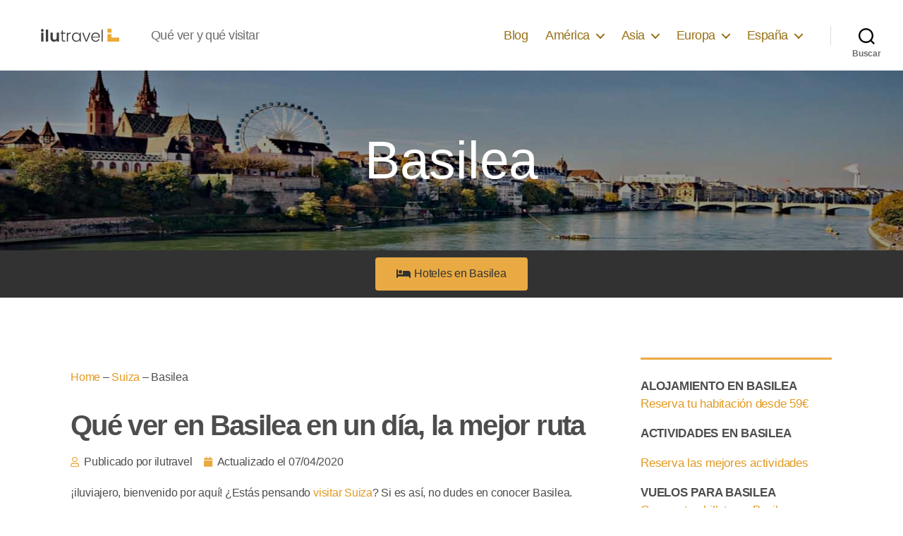

--- FILE ---
content_type: text/html; charset=UTF-8
request_url: https://ilutravel.com/suiza/basilea/
body_size: 31397
content:
<!DOCTYPE html>

<html class="no-js" lang="es-ES" prefix="og: https://ogp.me/ns#">

	<head>

<script>(function(w,d,s,l,i){w[l]=w[l]||[];w[l].push({'gtm.start':
new Date().getTime(),event:'gtm.js'});var f=d.getElementsByTagName(s)[0],
j=d.createElement(s),dl=l!='dataLayer'?'&l='+l:'';j.async=true;j.src=
'https://www.googletagmanager.com/gtm.js?id='+i+dl;f.parentNode.insertBefore(j,f);
})(window,document,'script','dataLayer','GTM-NHZ66XB');</script>
<!-- End Google Tag Manager -->
		<meta charset="UTF-8">
		<meta name="viewport" content="width=device-width, initial-scale=1.0" >

		<link rel="profile" href="https://gmpg.org/xfn/11">

		
<!-- Optimización para motores de búsqueda de Rank Math -  https://rankmath.com/ -->
<title>Qué ver en Basilea en un día, la mejor ruta de 2026 - ilutravel</title>
<meta name="description" content="Basilea ciudad de la cultura en Suiza. Una de las más importantes del país. En ilutravel tienes la ruta definitiva para visitar Basilea en un día."/>
<meta name="robots" content="follow, index, max-snippet:-1, max-video-preview:-1, max-image-preview:large"/>
<link rel="canonical" href="https://ilutravel.com/suiza/basilea/" />
<meta property="og:locale" content="es_ES" />
<meta property="og:type" content="article" />
<meta property="og:title" content="Qué ver en Basilea en un día, la mejor ruta de 2026 - ilutravel" />
<meta property="og:description" content="Basilea ciudad de la cultura en Suiza. Una de las más importantes del país. En ilutravel tienes la ruta definitiva para visitar Basilea en un día." />
<meta property="og:url" content="https://ilutravel.com/suiza/basilea/" />
<meta property="og:site_name" content="ilutravel" />
<meta property="article:publisher" content="https://www.facebook.com/ilutravel" />
<meta property="article:author" content="https://www.facebook.com/ilutravel" />
<meta property="og:updated_time" content="2022-04-28T14:56:49+02:00" />
<meta property="og:image" content="https://ilutravel.com/wp-content/uploads/2020/04/basilea-miniatura.jpg" />
<meta property="og:image:secure_url" content="https://ilutravel.com/wp-content/uploads/2020/04/basilea-miniatura.jpg" />
<meta property="og:image:width" content="600" />
<meta property="og:image:height" content="450" />
<meta property="og:image:alt" content="Basilea" />
<meta property="og:image:type" content="image/jpeg" />
<meta property="article:published_time" content="2020-04-07T08:18:08+02:00" />
<meta property="article:modified_time" content="2022-04-28T14:56:49+02:00" />
<meta name="twitter:card" content="summary_large_image" />
<meta name="twitter:title" content="Qué ver en Basilea en un día, la mejor ruta de 2026 - ilutravel" />
<meta name="twitter:description" content="Basilea ciudad de la cultura en Suiza. Una de las más importantes del país. En ilutravel tienes la ruta definitiva para visitar Basilea en un día." />
<meta name="twitter:site" content="@ilutravel" />
<meta name="twitter:creator" content="@ilutravel" />
<meta name="twitter:image" content="https://ilutravel.com/wp-content/uploads/2020/04/basilea-miniatura.jpg" />
<meta name="twitter:label1" content="Tiempo de lectura" />
<meta name="twitter:data1" content="10 minutos" />
<script type="application/ld+json" class="rank-math-schema">{"@context":"https://schema.org","@graph":[{"@type":["Person","Organization"],"@id":"https://ilutravel.com/#person","name":"Ilutravel","sameAs":["https://www.facebook.com/ilutravel","https://twitter.com/ilutravel"],"logo":{"@type":"ImageObject","@id":"https://ilutravel.com/#logo","url":"https://ilutravel.com/wp-content/uploads/2020/04/logo2.png","contentUrl":"https://ilutravel.com/wp-content/uploads/2020/04/logo2.png","caption":"Ilutravel","inLanguage":"es","width":"300","height":"50"},"image":{"@type":"ImageObject","@id":"https://ilutravel.com/#logo","url":"https://ilutravel.com/wp-content/uploads/2020/04/logo2.png","contentUrl":"https://ilutravel.com/wp-content/uploads/2020/04/logo2.png","caption":"Ilutravel","inLanguage":"es","width":"300","height":"50"}},{"@type":"WebSite","@id":"https://ilutravel.com/#website","url":"https://ilutravel.com","name":"Ilutravel","publisher":{"@id":"https://ilutravel.com/#person"},"inLanguage":"es"},{"@type":"ImageObject","@id":"https://ilutravel.com/wp-content/uploads/2020/04/basilea-miniatura.jpg","url":"https://ilutravel.com/wp-content/uploads/2020/04/basilea-miniatura.jpg","width":"600","height":"450","inLanguage":"es"},{"@type":"BreadcrumbList","@id":"https://ilutravel.com/suiza/basilea/#breadcrumb","itemListElement":[{"@type":"ListItem","position":"1","item":{"@id":"https://ilutravel.com","name":"Home"}},{"@type":"ListItem","position":"2","item":{"@id":"https://ilutravel.com/suiza/","name":"Suiza"}},{"@type":"ListItem","position":"3","item":{"@id":"https://ilutravel.com/suiza/basilea/","name":"Basilea"}}]},{"@type":"WebPage","@id":"https://ilutravel.com/suiza/basilea/#webpage","url":"https://ilutravel.com/suiza/basilea/","name":"Qu\u00e9 ver en Basilea en un d\u00eda, la mejor ruta de 2026 - ilutravel","datePublished":"2020-04-07T08:18:08+02:00","dateModified":"2022-04-28T14:56:49+02:00","isPartOf":{"@id":"https://ilutravel.com/#website"},"primaryImageOfPage":{"@id":"https://ilutravel.com/wp-content/uploads/2020/04/basilea-miniatura.jpg"},"inLanguage":"es","breadcrumb":{"@id":"https://ilutravel.com/suiza/basilea/#breadcrumb"}},{"@type":"Article","headline":"Qu\u00e9 ver en Basilea en un d\u00eda, la mejor ruta de 2026 - ilutravel","datePublished":"2020-04-07T08:18:08+02:00","dateModified":"2022-04-28T14:56:49+02:00","author":{"@type":"Person","name":"ilutravel"},"description":"Basilea ciudad de la cultura en Suiza. Una de las m\u00e1s importantes del pa\u00eds. En ilutravel tienes la ruta definitiva para visitar Basilea en un d\u00eda.","name":"Qu\u00e9 ver en Basilea en un d\u00eda, la mejor ruta de 2026 - ilutravel","@id":"https://ilutravel.com/suiza/basilea/#schema-198094","isPartOf":{"@id":"https://ilutravel.com/suiza/basilea/#webpage"},"publisher":{"@id":"https://ilutravel.com/#person"},"image":{"@id":"https://ilutravel.com/wp-content/uploads/2020/04/basilea-miniatura.jpg"},"inLanguage":"es","mainEntityOfPage":{"@id":"https://ilutravel.com/suiza/basilea/#webpage"}}]}</script>
<!-- /Plugin Rank Math WordPress SEO -->

<link href='https://fonts.gstatic.com' crossorigin rel='preconnect' />
<link rel="alternate" type="application/rss+xml" title="ilutravel &raquo; Feed" href="https://ilutravel.com/feed/" />
<link rel="alternate" type="application/rss+xml" title="ilutravel &raquo; Feed de los comentarios" href="https://ilutravel.com/comments/feed/" />
<link rel="alternate" type="application/rss+xml" title="ilutravel &raquo; Comentario Basilea del feed" href="https://ilutravel.com/suiza/basilea/feed/" />
<link rel='stylesheet' id='wp-block-library-css' href='https://ilutravel.com/wp-includes/css/dist/block-library/style.min.css' media='all' />
<style id='rank-math-toc-block-style-inline-css'>
.wp-block-rank-math-toc-block nav ol{counter-reset:item}.wp-block-rank-math-toc-block nav ol li{display:block}.wp-block-rank-math-toc-block nav ol li:before{content:counters(item, ".") ". ";counter-increment:item}

</style>
<style id='classic-theme-styles-inline-css'>
/*! This file is auto-generated */
.wp-block-button__link{color:#fff;background-color:#32373c;border-radius:9999px;box-shadow:none;text-decoration:none;padding:calc(.667em + 2px) calc(1.333em + 2px);font-size:1.125em}.wp-block-file__button{background:#32373c;color:#fff;text-decoration:none}
</style>
<style id='global-styles-inline-css'>
body{--wp--preset--color--black: #000000;--wp--preset--color--cyan-bluish-gray: #abb8c3;--wp--preset--color--white: #ffffff;--wp--preset--color--pale-pink: #f78da7;--wp--preset--color--vivid-red: #cf2e2e;--wp--preset--color--luminous-vivid-orange: #ff6900;--wp--preset--color--luminous-vivid-amber: #fcb900;--wp--preset--color--light-green-cyan: #7bdcb5;--wp--preset--color--vivid-green-cyan: #00d084;--wp--preset--color--pale-cyan-blue: #8ed1fc;--wp--preset--color--vivid-cyan-blue: #0693e3;--wp--preset--color--vivid-purple: #9b51e0;--wp--preset--color--accent: #977015;--wp--preset--color--primary: #000000;--wp--preset--color--secondary: #6d6d6d;--wp--preset--color--subtle-background: #dbdbdb;--wp--preset--color--background: #ffffff;--wp--preset--gradient--vivid-cyan-blue-to-vivid-purple: linear-gradient(135deg,rgba(6,147,227,1) 0%,rgb(155,81,224) 100%);--wp--preset--gradient--light-green-cyan-to-vivid-green-cyan: linear-gradient(135deg,rgb(122,220,180) 0%,rgb(0,208,130) 100%);--wp--preset--gradient--luminous-vivid-amber-to-luminous-vivid-orange: linear-gradient(135deg,rgba(252,185,0,1) 0%,rgba(255,105,0,1) 100%);--wp--preset--gradient--luminous-vivid-orange-to-vivid-red: linear-gradient(135deg,rgba(255,105,0,1) 0%,rgb(207,46,46) 100%);--wp--preset--gradient--very-light-gray-to-cyan-bluish-gray: linear-gradient(135deg,rgb(238,238,238) 0%,rgb(169,184,195) 100%);--wp--preset--gradient--cool-to-warm-spectrum: linear-gradient(135deg,rgb(74,234,220) 0%,rgb(151,120,209) 20%,rgb(207,42,186) 40%,rgb(238,44,130) 60%,rgb(251,105,98) 80%,rgb(254,248,76) 100%);--wp--preset--gradient--blush-light-purple: linear-gradient(135deg,rgb(255,206,236) 0%,rgb(152,150,240) 100%);--wp--preset--gradient--blush-bordeaux: linear-gradient(135deg,rgb(254,205,165) 0%,rgb(254,45,45) 50%,rgb(107,0,62) 100%);--wp--preset--gradient--luminous-dusk: linear-gradient(135deg,rgb(255,203,112) 0%,rgb(199,81,192) 50%,rgb(65,88,208) 100%);--wp--preset--gradient--pale-ocean: linear-gradient(135deg,rgb(255,245,203) 0%,rgb(182,227,212) 50%,rgb(51,167,181) 100%);--wp--preset--gradient--electric-grass: linear-gradient(135deg,rgb(202,248,128) 0%,rgb(113,206,126) 100%);--wp--preset--gradient--midnight: linear-gradient(135deg,rgb(2,3,129) 0%,rgb(40,116,252) 100%);--wp--preset--font-size--small: 18px;--wp--preset--font-size--medium: 20px;--wp--preset--font-size--large: 26.25px;--wp--preset--font-size--x-large: 42px;--wp--preset--font-size--normal: 21px;--wp--preset--font-size--larger: 32px;--wp--preset--spacing--20: 0.44rem;--wp--preset--spacing--30: 0.67rem;--wp--preset--spacing--40: 1rem;--wp--preset--spacing--50: 1.5rem;--wp--preset--spacing--60: 2.25rem;--wp--preset--spacing--70: 3.38rem;--wp--preset--spacing--80: 5.06rem;--wp--preset--shadow--natural: 6px 6px 9px rgba(0, 0, 0, 0.2);--wp--preset--shadow--deep: 12px 12px 50px rgba(0, 0, 0, 0.4);--wp--preset--shadow--sharp: 6px 6px 0px rgba(0, 0, 0, 0.2);--wp--preset--shadow--outlined: 6px 6px 0px -3px rgba(255, 255, 255, 1), 6px 6px rgba(0, 0, 0, 1);--wp--preset--shadow--crisp: 6px 6px 0px rgba(0, 0, 0, 1);}:where(.is-layout-flex){gap: 0.5em;}:where(.is-layout-grid){gap: 0.5em;}body .is-layout-flow > .alignleft{float: left;margin-inline-start: 0;margin-inline-end: 2em;}body .is-layout-flow > .alignright{float: right;margin-inline-start: 2em;margin-inline-end: 0;}body .is-layout-flow > .aligncenter{margin-left: auto !important;margin-right: auto !important;}body .is-layout-constrained > .alignleft{float: left;margin-inline-start: 0;margin-inline-end: 2em;}body .is-layout-constrained > .alignright{float: right;margin-inline-start: 2em;margin-inline-end: 0;}body .is-layout-constrained > .aligncenter{margin-left: auto !important;margin-right: auto !important;}body .is-layout-constrained > :where(:not(.alignleft):not(.alignright):not(.alignfull)){max-width: var(--wp--style--global--content-size);margin-left: auto !important;margin-right: auto !important;}body .is-layout-constrained > .alignwide{max-width: var(--wp--style--global--wide-size);}body .is-layout-flex{display: flex;}body .is-layout-flex{flex-wrap: wrap;align-items: center;}body .is-layout-flex > *{margin: 0;}body .is-layout-grid{display: grid;}body .is-layout-grid > *{margin: 0;}:where(.wp-block-columns.is-layout-flex){gap: 2em;}:where(.wp-block-columns.is-layout-grid){gap: 2em;}:where(.wp-block-post-template.is-layout-flex){gap: 1.25em;}:where(.wp-block-post-template.is-layout-grid){gap: 1.25em;}.has-black-color{color: var(--wp--preset--color--black) !important;}.has-cyan-bluish-gray-color{color: var(--wp--preset--color--cyan-bluish-gray) !important;}.has-white-color{color: var(--wp--preset--color--white) !important;}.has-pale-pink-color{color: var(--wp--preset--color--pale-pink) !important;}.has-vivid-red-color{color: var(--wp--preset--color--vivid-red) !important;}.has-luminous-vivid-orange-color{color: var(--wp--preset--color--luminous-vivid-orange) !important;}.has-luminous-vivid-amber-color{color: var(--wp--preset--color--luminous-vivid-amber) !important;}.has-light-green-cyan-color{color: var(--wp--preset--color--light-green-cyan) !important;}.has-vivid-green-cyan-color{color: var(--wp--preset--color--vivid-green-cyan) !important;}.has-pale-cyan-blue-color{color: var(--wp--preset--color--pale-cyan-blue) !important;}.has-vivid-cyan-blue-color{color: var(--wp--preset--color--vivid-cyan-blue) !important;}.has-vivid-purple-color{color: var(--wp--preset--color--vivid-purple) !important;}.has-black-background-color{background-color: var(--wp--preset--color--black) !important;}.has-cyan-bluish-gray-background-color{background-color: var(--wp--preset--color--cyan-bluish-gray) !important;}.has-white-background-color{background-color: var(--wp--preset--color--white) !important;}.has-pale-pink-background-color{background-color: var(--wp--preset--color--pale-pink) !important;}.has-vivid-red-background-color{background-color: var(--wp--preset--color--vivid-red) !important;}.has-luminous-vivid-orange-background-color{background-color: var(--wp--preset--color--luminous-vivid-orange) !important;}.has-luminous-vivid-amber-background-color{background-color: var(--wp--preset--color--luminous-vivid-amber) !important;}.has-light-green-cyan-background-color{background-color: var(--wp--preset--color--light-green-cyan) !important;}.has-vivid-green-cyan-background-color{background-color: var(--wp--preset--color--vivid-green-cyan) !important;}.has-pale-cyan-blue-background-color{background-color: var(--wp--preset--color--pale-cyan-blue) !important;}.has-vivid-cyan-blue-background-color{background-color: var(--wp--preset--color--vivid-cyan-blue) !important;}.has-vivid-purple-background-color{background-color: var(--wp--preset--color--vivid-purple) !important;}.has-black-border-color{border-color: var(--wp--preset--color--black) !important;}.has-cyan-bluish-gray-border-color{border-color: var(--wp--preset--color--cyan-bluish-gray) !important;}.has-white-border-color{border-color: var(--wp--preset--color--white) !important;}.has-pale-pink-border-color{border-color: var(--wp--preset--color--pale-pink) !important;}.has-vivid-red-border-color{border-color: var(--wp--preset--color--vivid-red) !important;}.has-luminous-vivid-orange-border-color{border-color: var(--wp--preset--color--luminous-vivid-orange) !important;}.has-luminous-vivid-amber-border-color{border-color: var(--wp--preset--color--luminous-vivid-amber) !important;}.has-light-green-cyan-border-color{border-color: var(--wp--preset--color--light-green-cyan) !important;}.has-vivid-green-cyan-border-color{border-color: var(--wp--preset--color--vivid-green-cyan) !important;}.has-pale-cyan-blue-border-color{border-color: var(--wp--preset--color--pale-cyan-blue) !important;}.has-vivid-cyan-blue-border-color{border-color: var(--wp--preset--color--vivid-cyan-blue) !important;}.has-vivid-purple-border-color{border-color: var(--wp--preset--color--vivid-purple) !important;}.has-vivid-cyan-blue-to-vivid-purple-gradient-background{background: var(--wp--preset--gradient--vivid-cyan-blue-to-vivid-purple) !important;}.has-light-green-cyan-to-vivid-green-cyan-gradient-background{background: var(--wp--preset--gradient--light-green-cyan-to-vivid-green-cyan) !important;}.has-luminous-vivid-amber-to-luminous-vivid-orange-gradient-background{background: var(--wp--preset--gradient--luminous-vivid-amber-to-luminous-vivid-orange) !important;}.has-luminous-vivid-orange-to-vivid-red-gradient-background{background: var(--wp--preset--gradient--luminous-vivid-orange-to-vivid-red) !important;}.has-very-light-gray-to-cyan-bluish-gray-gradient-background{background: var(--wp--preset--gradient--very-light-gray-to-cyan-bluish-gray) !important;}.has-cool-to-warm-spectrum-gradient-background{background: var(--wp--preset--gradient--cool-to-warm-spectrum) !important;}.has-blush-light-purple-gradient-background{background: var(--wp--preset--gradient--blush-light-purple) !important;}.has-blush-bordeaux-gradient-background{background: var(--wp--preset--gradient--blush-bordeaux) !important;}.has-luminous-dusk-gradient-background{background: var(--wp--preset--gradient--luminous-dusk) !important;}.has-pale-ocean-gradient-background{background: var(--wp--preset--gradient--pale-ocean) !important;}.has-electric-grass-gradient-background{background: var(--wp--preset--gradient--electric-grass) !important;}.has-midnight-gradient-background{background: var(--wp--preset--gradient--midnight) !important;}.has-small-font-size{font-size: var(--wp--preset--font-size--small) !important;}.has-medium-font-size{font-size: var(--wp--preset--font-size--medium) !important;}.has-large-font-size{font-size: var(--wp--preset--font-size--large) !important;}.has-x-large-font-size{font-size: var(--wp--preset--font-size--x-large) !important;}
.wp-block-navigation a:where(:not(.wp-element-button)){color: inherit;}
:where(.wp-block-post-template.is-layout-flex){gap: 1.25em;}:where(.wp-block-post-template.is-layout-grid){gap: 1.25em;}
:where(.wp-block-columns.is-layout-flex){gap: 2em;}:where(.wp-block-columns.is-layout-grid){gap: 2em;}
.wp-block-pullquote{font-size: 1.5em;line-height: 1.6;}
</style>
<link rel='stylesheet' id='twentytwenty-style-css' href='https://ilutravel.com/wp-content/themes/ilutravel2020/style.css' media='all' />
<style id='twentytwenty-style-inline-css'>
.color-accent,.color-accent-hover:hover,.color-accent-hover:focus,:root .has-accent-color,.has-drop-cap:not(:focus):first-letter,.wp-block-button.is-style-outline,a { color: #977015; }blockquote,.border-color-accent,.border-color-accent-hover:hover,.border-color-accent-hover:focus { border-color: #977015; }button,.button,.faux-button,.wp-block-button__link,.wp-block-file .wp-block-file__button,input[type="button"],input[type="reset"],input[type="submit"],.bg-accent,.bg-accent-hover:hover,.bg-accent-hover:focus,:root .has-accent-background-color,.comment-reply-link { background-color: #977015; }.fill-children-accent,.fill-children-accent * { fill: #977015; }:root .has-background-color,button,.button,.faux-button,.wp-block-button__link,.wp-block-file__button,input[type="button"],input[type="reset"],input[type="submit"],.wp-block-button,.comment-reply-link,.has-background.has-primary-background-color:not(.has-text-color),.has-background.has-primary-background-color *:not(.has-text-color),.has-background.has-accent-background-color:not(.has-text-color),.has-background.has-accent-background-color *:not(.has-text-color) { color: #ffffff; }:root .has-background-background-color { background-color: #ffffff; }body,.entry-title a,:root .has-primary-color { color: #000000; }:root .has-primary-background-color { background-color: #000000; }cite,figcaption,.wp-caption-text,.post-meta,.entry-content .wp-block-archives li,.entry-content .wp-block-categories li,.entry-content .wp-block-latest-posts li,.wp-block-latest-comments__comment-date,.wp-block-latest-posts__post-date,.wp-block-embed figcaption,.wp-block-image figcaption,.wp-block-pullquote cite,.comment-metadata,.comment-respond .comment-notes,.comment-respond .logged-in-as,.pagination .dots,.entry-content hr:not(.has-background),hr.styled-separator,:root .has-secondary-color { color: #6d6d6d; }:root .has-secondary-background-color { background-color: #6d6d6d; }pre,fieldset,input,textarea,table,table *,hr { border-color: #dbdbdb; }caption,code,code,kbd,samp,.wp-block-table.is-style-stripes tbody tr:nth-child(odd),:root .has-subtle-background-background-color { background-color: #dbdbdb; }.wp-block-table.is-style-stripes { border-bottom-color: #dbdbdb; }.wp-block-latest-posts.is-grid li { border-top-color: #dbdbdb; }:root .has-subtle-background-color { color: #dbdbdb; }body:not(.overlay-header) .primary-menu > li > a,body:not(.overlay-header) .primary-menu > li > .icon,.modal-menu a,.footer-menu a, .footer-widgets a,#site-footer .wp-block-button.is-style-outline,.wp-block-pullquote:before,.singular:not(.overlay-header) .entry-header a,.archive-header a,.header-footer-group .color-accent,.header-footer-group .color-accent-hover:hover { color: #977015; }.social-icons a,#site-footer button:not(.toggle),#site-footer .button,#site-footer .faux-button,#site-footer .wp-block-button__link,#site-footer .wp-block-file__button,#site-footer input[type="button"],#site-footer input[type="reset"],#site-footer input[type="submit"] { background-color: #977015; }.social-icons a,body:not(.overlay-header) .primary-menu ul,.header-footer-group button,.header-footer-group .button,.header-footer-group .faux-button,.header-footer-group .wp-block-button:not(.is-style-outline) .wp-block-button__link,.header-footer-group .wp-block-file__button,.header-footer-group input[type="button"],.header-footer-group input[type="reset"],.header-footer-group input[type="submit"] { color: #ffffff; }#site-header,.footer-nav-widgets-wrapper,#site-footer,.menu-modal,.menu-modal-inner,.search-modal-inner,.archive-header,.singular .entry-header,.singular .featured-media:before,.wp-block-pullquote:before { background-color: #ffffff; }.header-footer-group,body:not(.overlay-header) #site-header .toggle,.menu-modal .toggle { color: #000000; }body:not(.overlay-header) .primary-menu ul { background-color: #000000; }body:not(.overlay-header) .primary-menu > li > ul:after { border-bottom-color: #000000; }body:not(.overlay-header) .primary-menu ul ul:after { border-left-color: #000000; }.site-description,body:not(.overlay-header) .toggle-inner .toggle-text,.widget .post-date,.widget .rss-date,.widget_archive li,.widget_categories li,.widget cite,.widget_pages li,.widget_meta li,.widget_nav_menu li,.powered-by-wordpress,.to-the-top,.singular .entry-header .post-meta,.singular:not(.overlay-header) .entry-header .post-meta a { color: #6d6d6d; }.header-footer-group pre,.header-footer-group fieldset,.header-footer-group input,.header-footer-group textarea,.header-footer-group table,.header-footer-group table *,.footer-nav-widgets-wrapper,#site-footer,.menu-modal nav *,.footer-widgets-outer-wrapper,.footer-top { border-color: #dbdbdb; }.header-footer-group table caption,body:not(.overlay-header) .header-inner .toggle-wrapper::before { background-color: #dbdbdb; }
</style>
<link rel='stylesheet' id='twentytwenty-print-style-css' href='https://ilutravel.com/wp-content/themes/twentytwenty/print.css' media='print' />
<link rel='stylesheet' id='elementor-icons-css' href='https://ilutravel.com/wp-content/plugins/elementor/assets/lib/eicons/css/elementor-icons.min.css' media='all' />
<link rel='stylesheet' id='elementor-frontend-legacy-css' href='https://ilutravel.com/wp-content/plugins/elementor/assets/css/frontend-legacy.min.css' media='all' />
<link rel='stylesheet' id='elementor-frontend-css' href='https://ilutravel.com/wp-content/plugins/elementor/assets/css/frontend.min.css' media='all' />
<link rel='stylesheet' id='elementor-post-7-css' href='https://ilutravel.com/wp-content/uploads/elementor/css/post-7.css' media='all' />
<link rel='stylesheet' id='elementor-pro-css' href='https://ilutravel.com/wp-content/plugins/elementor-pro/assets/css/frontend.min.css' media='all' />
<link rel='stylesheet' id='she-header-style-css' href='https://ilutravel.com/wp-content/plugins/sticky-header-effects-for-elementor/assets/css/she-header-style.css' media='all' />
<link rel='stylesheet' id='elementor-post-1458-css' href='https://ilutravel.com/wp-content/uploads/elementor/css/post-1458.css' media='all' />
<link rel='stylesheet' id='generate-secondary-nav-css' href='https://ilutravel.com/wp-content/plugins/gp-premium/secondary-nav/functions/css/style.min.css' media='all' />
<style id='generate-secondary-nav-inline-css'>
.secondary-navigation{background-color:#636363;}.secondary-navigation .main-nav ul li a,.secondary-navigation .menu-toggle,.secondary-menu-bar-items .menu-bar-item > a{color:#ffffff;}.secondary-navigation .secondary-menu-bar-items{color:#ffffff;}button.secondary-menu-toggle:hover,button.secondary-menu-toggle:focus{color:#ffffff;}.widget-area .secondary-navigation{margin-bottom:20px;}.secondary-navigation ul ul{background-color:#303030;top:auto;}.secondary-navigation .main-nav ul ul li a{color:#ffffff;}.secondary-navigation .main-nav ul li:hover > a,.secondary-navigation .main-nav ul li:focus > a,.secondary-navigation .main-nav ul li.sfHover > a,.secondary-menu-bar-items .menu-bar-item:hover > a{color:#ffffff;background-color:#303030;}.secondary-navigation .main-nav ul ul li:hover > a,.secondary-navigation .main-nav ul ul li:focus > a,.secondary-navigation .main-nav ul ul li.sfHover > a{color:#ffffff;background-color:#474747;}.secondary-navigation .main-nav ul li[class*="current-menu-"] > a, .secondary-navigation .main-nav ul li[class*="current-menu-"] > a:hover,.secondary-navigation .main-nav ul li[class*="current-menu-"].sfHover > a{color:#222222;background-color:#ffffff;}.secondary-navigation .main-nav ul ul li[class*="current-menu-"] > a,.secondary-navigation .main-nav ul ul li[class*="current-menu-"] > a:hover,.secondary-navigation .main-nav ul ul li[class*="current-menu-"].sfHover > a{color:#ffffff;background-color:#474747;}@media (max-width: 768px) {.secondary-menu-bar-items .menu-bar-item:hover > a{background: none;color: #ffffff;}}
</style>
<link rel='stylesheet' id='generate-secondary-nav-mobile-css' href='https://ilutravel.com/wp-content/plugins/gp-premium/secondary-nav/functions/css/style-mobile.min.css' media='all' />
<link rel='stylesheet' id='google-fonts-1-css' href='//ilutravel.com/wp-content/uploads/sgf-css/font-2f75ac8f26dc1af5451cf9b168b4497e.css' media='all' />
<link rel='stylesheet' id='elementor-icons-shared-0-css' href='https://ilutravel.com/wp-content/plugins/elementor/assets/lib/font-awesome/css/fontawesome.min.css' media='all' />
<link rel='stylesheet' id='elementor-icons-fa-solid-css' href='https://ilutravel.com/wp-content/plugins/elementor/assets/lib/font-awesome/css/solid.min.css' media='all' />
<link rel='stylesheet' id='elementor-icons-fa-regular-css' href='https://ilutravel.com/wp-content/plugins/elementor/assets/lib/font-awesome/css/regular.min.css' media='all' />
<script src="https://ilutravel.com/wp-content/themes/twentytwenty/assets/js/index.js" id="twentytwenty-js-js" async></script>
<script src="https://ilutravel.com/wp-includes/js/jquery/jquery.min.js" id="jquery-core-js"></script>
<script src="https://ilutravel.com/wp-includes/js/jquery/jquery-migrate.min.js" id="jquery-migrate-js"></script>
<script src="https://ilutravel.com/wp-content/plugins/sticky-header-effects-for-elementor/assets/js/she-header.js" id="she-header-js"></script>
<link rel="https://api.w.org/" href="https://ilutravel.com/wp-json/" /><link rel="alternate" type="application/json" href="https://ilutravel.com/wp-json/wp/v2/pages/1458" /><link rel="alternate" type="application/json+oembed" href="https://ilutravel.com/wp-json/oembed/1.0/embed?url=https%3A%2F%2Filutravel.com%2Fsuiza%2Fbasilea%2F" />
<link rel="alternate" type="text/xml+oembed" href="https://ilutravel.com/wp-json/oembed/1.0/embed?url=https%3A%2F%2Filutravel.com%2Fsuiza%2Fbasilea%2F&#038;format=xml" />
<script type="text/javascript">//<![CDATA[
  function external_links_in_new_windows_loop() {
    if (!document.links) {
      document.links = document.getElementsByTagName('a');
    }
    var change_link = false;
    var force = '';
    var ignore = '';

    for (var t=0; t<document.links.length; t++) {
      var all_links = document.links[t];
      change_link = false;
      
      if(document.links[t].hasAttribute('onClick') == false) {
        // forced if the address starts with http (or also https), but does not link to the current domain
        if(all_links.href.search(/^http/) != -1 && all_links.href.search('ilutravel.com') == -1 && all_links.href.search(/^#/) == -1) {
          // console.log('Changed ' + all_links.href);
          change_link = true;
        }
          
        if(force != '' && all_links.href.search(force) != -1) {
          // forced
          // console.log('force ' + all_links.href);
          change_link = true;
        }
        
        if(ignore != '' && all_links.href.search(ignore) != -1) {
          // console.log('ignore ' + all_links.href);
          // ignored
          change_link = false;
        }

        if(change_link == true) {
          // console.log('Changed ' + all_links.href);
          document.links[t].setAttribute('onClick', 'javascript:window.open(\'' + all_links.href.replace(/'/g, '') + '\', \'_blank\', \'noopener\'); return false;');
          document.links[t].removeAttribute('target');
        }
      }
    }
  }
  
  // Load
  function external_links_in_new_windows_load(func)
  {  
    var oldonload = window.onload;
    if (typeof window.onload != 'function'){
      window.onload = func;
    } else {
      window.onload = function(){
        oldonload();
        func();
      }
    }
  }

  external_links_in_new_windows_load(external_links_in_new_windows_loop);
  //]]></script>

	<script>document.documentElement.className = document.documentElement.className.replace( 'no-js', 'js' );</script>
	<style id="custom-background-css">
body.custom-background { background-color: #ffffff; }
</style>
	<link rel="icon" href="https://ilutravel.com/wp-content/uploads/2020/04/cropped-ilutravel-32x32.png" sizes="32x32" />
<link rel="icon" href="https://ilutravel.com/wp-content/uploads/2020/04/cropped-ilutravel-192x192.png" sizes="192x192" />
<link rel="apple-touch-icon" href="https://ilutravel.com/wp-content/uploads/2020/04/cropped-ilutravel-180x180.png" />
<meta name="msapplication-TileImage" content="https://ilutravel.com/wp-content/uploads/2020/04/cropped-ilutravel-270x270.png" />
<!-- Pixel Code for https://panel.getconver.com/ -->
<script defer src="https://panel.getconver.com/pixel/wqfsv09s8nh0wueuwb0uel7p5v274x2f"></script>
<!-- END Pixel Code -->
	</head>

	<body data-rsssl=1 class="page-template page-template-elementor_header_footer page page-id-1458 page-child parent-pageid-8193 custom-background wp-custom-logo wp-embed-responsive post-image-aligned-center secondary-nav-above-header secondary-nav-aligned-right sticky-menu-fade singular enable-search-modal has-post-thumbnail has-no-pagination showing-comments show-avatars elementor_header_footer footer-top-hidden reduced-spacing elementor-default elementor-template-full-width elementor-kit-7 elementor-page elementor-page-1458">
<!-- Google Tag Manager (noscript) -->
<noscript><iframe src="https://www.googletagmanager.com/ns.html?id=GTM-NHZ66XB"
height="0" width="0" style="display:none;visibility:hidden"></iframe></noscript>
<!-- End Google Tag Manager (noscript) -->
		<a class="skip-link screen-reader-text" href="#site-content">Saltar al contenido</a>
		<header id="site-header" class="header-footer-group" role="banner">

			<div class="header-inner section-inner">

				<div class="header-titles-wrapper">

					
						<button class="toggle search-toggle mobile-search-toggle" data-toggle-target=".search-modal" data-toggle-body-class="showing-search-modal" data-set-focus=".search-modal .search-field" aria-expanded="false">
							<span class="toggle-inner">
								<span class="toggle-icon">
									<svg class="svg-icon" aria-hidden="true" role="img" focusable="false" xmlns="http://www.w3.org/2000/svg" width="23" height="23" viewBox="0 0 23 23"><path d="M38.710696,48.0601792 L43,52.3494831 L41.3494831,54 L37.0601792,49.710696 C35.2632422,51.1481185 32.9839107,52.0076499 30.5038249,52.0076499 C24.7027226,52.0076499 20,47.3049272 20,41.5038249 C20,35.7027226 24.7027226,31 30.5038249,31 C36.3049272,31 41.0076499,35.7027226 41.0076499,41.5038249 C41.0076499,43.9839107 40.1481185,46.2632422 38.710696,48.0601792 Z M36.3875844,47.1716785 C37.8030221,45.7026647 38.6734666,43.7048964 38.6734666,41.5038249 C38.6734666,36.9918565 35.0157934,33.3341833 30.5038249,33.3341833 C25.9918565,33.3341833 22.3341833,36.9918565 22.3341833,41.5038249 C22.3341833,46.0157934 25.9918565,49.6734666 30.5038249,49.6734666 C32.7048964,49.6734666 34.7026647,48.8030221 36.1716785,47.3875844 C36.2023931,47.347638 36.2360451,47.3092237 36.2726343,47.2726343 C36.3092237,47.2360451 36.347638,47.2023931 36.3875844,47.1716785 Z" transform="translate(-20 -31)" /></svg>								</span>
								<span class="toggle-text">Buscar</span>
							</span>
						</button><!-- .search-toggle -->

					
					<div class="header-titles">

						<div class="site-logo faux-heading"><a href="https://ilutravel.com/" class="custom-logo-link" rel="home"><img width="150" height="25" style="height: 25px;" src="https://ilutravel.com/wp-content/uploads/2020/04/logo2.png" class="custom-logo" alt="ilutravel" decoding="async" /></a><span class="screen-reader-text">ilutravel</span></div><div class="site-description">Qué ver y qué visitar</div><!-- .site-description -->
					</div><!-- .header-titles -->

					<button class="toggle nav-toggle mobile-nav-toggle" data-toggle-target=".menu-modal"  data-toggle-body-class="showing-menu-modal" aria-expanded="false" data-set-focus=".close-nav-toggle">
						<span class="toggle-inner">
							<span class="toggle-icon">
								<svg class="svg-icon" aria-hidden="true" role="img" focusable="false" xmlns="http://www.w3.org/2000/svg" width="26" height="7" viewBox="0 0 26 7"><path fill-rule="evenodd" d="M332.5,45 C330.567003,45 329,43.4329966 329,41.5 C329,39.5670034 330.567003,38 332.5,38 C334.432997,38 336,39.5670034 336,41.5 C336,43.4329966 334.432997,45 332.5,45 Z M342,45 C340.067003,45 338.5,43.4329966 338.5,41.5 C338.5,39.5670034 340.067003,38 342,38 C343.932997,38 345.5,39.5670034 345.5,41.5 C345.5,43.4329966 343.932997,45 342,45 Z M351.5,45 C349.567003,45 348,43.4329966 348,41.5 C348,39.5670034 349.567003,38 351.5,38 C353.432997,38 355,39.5670034 355,41.5 C355,43.4329966 353.432997,45 351.5,45 Z" transform="translate(-329 -38)" /></svg>							</span>
							<span class="toggle-text">Menú</span>
						</span>
					</button><!-- .nav-toggle -->

				</div><!-- .header-titles-wrapper -->

				<div class="header-navigation-wrapper">

					
							<nav class="primary-menu-wrapper" aria-label="Horizontal" role="navigation">

								<ul class="primary-menu reset-list-style">

								<li id="menu-item-24678" class="menu-item menu-item-type-custom menu-item-object-custom menu-item-24678"><a href="https://ilutravel.com/blog/">Blog</a></li>
<li id="menu-item-26500" class="menu-item menu-item-type-custom menu-item-object-custom menu-item-has-children menu-item-26500"><a>América</a><span class="icon"></span>
<ul class="sub-menu">
	<li id="menu-item-20148" class="menu-item menu-item-type-custom menu-item-object-custom menu-item-has-children menu-item-20148"><a>América del Sur</a><span class="icon"></span>
	<ul class="sub-menu">
		<li id="menu-item-20152" class="menu-item menu-item-type-custom menu-item-object-custom menu-item-has-children menu-item-20152"><a>Argentina</a><span class="icon"></span>
		<ul class="sub-menu">
			<li id="menu-item-20153" class="menu-item menu-item-type-post_type menu-item-object-page menu-item-20153"><a href="https://ilutravel.com/argentina/buenos-aires/">Qué ver en Buenos Aires</a></li>
		</ul>
</li>
		<li id="menu-item-20154" class="menu-item menu-item-type-custom menu-item-object-custom menu-item-has-children menu-item-20154"><a>Brasil</a><span class="icon"></span>
		<ul class="sub-menu">
			<li id="menu-item-20155" class="menu-item menu-item-type-post_type menu-item-object-page menu-item-20155"><a href="https://ilutravel.com/brasil/rio-de-janeiro/">Qué ver en Río de Janeiro</a></li>
		</ul>
</li>
		<li id="menu-item-20156" class="menu-item menu-item-type-custom menu-item-object-custom menu-item-has-children menu-item-20156"><a>Colombia</a><span class="icon"></span>
		<ul class="sub-menu">
			<li id="menu-item-20157" class="menu-item menu-item-type-post_type menu-item-object-page menu-item-20157"><a href="https://ilutravel.com/colombia/bogota/">Qué ver en Bogotá</a></li>
		</ul>
</li>
		<li id="menu-item-20159" class="menu-item menu-item-type-custom menu-item-object-custom menu-item-has-children menu-item-20159"><a>Perú</a><span class="icon"></span>
		<ul class="sub-menu">
			<li id="menu-item-20158" class="menu-item menu-item-type-post_type menu-item-object-page menu-item-20158"><a href="https://ilutravel.com/peru/lima/">Qué ver en Lima</a></li>
		</ul>
</li>
		<li id="menu-item-20160" class="menu-item menu-item-type-custom menu-item-object-custom menu-item-has-children menu-item-20160"><a>Uruguay</a><span class="icon"></span>
		<ul class="sub-menu">
			<li id="menu-item-20161" class="menu-item menu-item-type-post_type menu-item-object-page menu-item-20161"><a href="https://ilutravel.com/uruguay/montevideo/">Qué ver en Montevideo</a></li>
		</ul>
</li>
	</ul>
</li>
	<li id="menu-item-20150" class="menu-item menu-item-type-custom menu-item-object-custom menu-item-has-children menu-item-20150"><a>América Central</a><span class="icon"></span>
	<ul class="sub-menu">
		<li id="menu-item-20165" class="menu-item menu-item-type-custom menu-item-object-custom menu-item-has-children menu-item-20165"><a>Cuba</a><span class="icon"></span>
		<ul class="sub-menu">
			<li id="menu-item-20168" class="menu-item menu-item-type-post_type menu-item-object-page menu-item-20168"><a href="https://ilutravel.com/cuba/la-habana/">Qué ver en La Habana</a></li>
		</ul>
</li>
		<li id="menu-item-20167" class="menu-item menu-item-type-custom menu-item-object-custom menu-item-has-children menu-item-20167"><a>Honduras</a><span class="icon"></span>
		<ul class="sub-menu">
			<li id="menu-item-20170" class="menu-item menu-item-type-post_type menu-item-object-page menu-item-20170"><a href="https://ilutravel.com/honduras/tegucigalpa/">Qué ver en Tegucigalpa</a></li>
		</ul>
</li>
		<li id="menu-item-20166" class="menu-item menu-item-type-custom menu-item-object-custom menu-item-has-children menu-item-20166"><a>Nicaragua</a><span class="icon"></span>
		<ul class="sub-menu">
			<li id="menu-item-20169" class="menu-item menu-item-type-post_type menu-item-object-page menu-item-20169"><a href="https://ilutravel.com/nicaragua/managua/">Qué ver en Managua</a></li>
		</ul>
</li>
	</ul>
</li>
	<li id="menu-item-20149" class="menu-item menu-item-type-custom menu-item-object-custom menu-item-has-children menu-item-20149"><a>América del Norte</a><span class="icon"></span>
	<ul class="sub-menu">
		<li id="menu-item-20164" class="menu-item menu-item-type-custom menu-item-object-custom menu-item-has-children menu-item-20164"><a>Estados Unidos</a><span class="icon"></span>
		<ul class="sub-menu">
			<li id="menu-item-22958" class="menu-item menu-item-type-post_type menu-item-object-page menu-item-22958"><a href="https://ilutravel.com/estados-unidos/illinois/chicago/">Qué ver en Chicago</a></li>
			<li id="menu-item-23213" class="menu-item menu-item-type-post_type menu-item-object-page menu-item-23213"><a href="https://ilutravel.com/estados-unidos/nevada/las-vegas/">22 Sitios que ver en Las Vegas</a></li>
			<li id="menu-item-20163" class="menu-item menu-item-type-post_type menu-item-object-page menu-item-20163"><a href="https://ilutravel.com/estados-unidos/nueva-york/">Nueva York en 6 días</a></li>
			<li id="menu-item-25115" class="menu-item menu-item-type-post_type menu-item-object-page menu-item-25115"><a href="https://ilutravel.com/estados-unidos/california/san-francisco/">Qué ver en San Francisco</a></li>
			<li id="menu-item-20162" class="menu-item menu-item-type-post_type menu-item-object-page menu-item-20162"><a href="https://ilutravel.com/estados-unidos/washington/">Qué ver en Washington en 2 días</a></li>
		</ul>
</li>
		<li id="menu-item-33371" class="menu-item menu-item-type-custom menu-item-object-custom menu-item-has-children menu-item-33371"><a>México</a><span class="icon"></span>
		<ul class="sub-menu">
			<li id="menu-item-33372" class="menu-item menu-item-type-post_type menu-item-object-page menu-item-33372"><a href="https://ilutravel.com/mexico/quintana-roo/riviera-maya/">Riviera Maya</a></li>
		</ul>
</li>
	</ul>
</li>
</ul>
</li>
<li id="menu-item-20145" class="menu-item menu-item-type-custom menu-item-object-custom menu-item-has-children menu-item-20145"><a>Asia</a><span class="icon"></span>
<ul class="sub-menu">
	<li id="menu-item-20151" class="menu-item menu-item-type-custom menu-item-object-custom menu-item-has-children menu-item-20151"><a>Japón</a><span class="icon"></span>
	<ul class="sub-menu">
		<li id="menu-item-20172" class="menu-item menu-item-type-post_type menu-item-object-page menu-item-20172"><a href="https://ilutravel.com/japon/nara/">Qué ver en Nara</a></li>
	</ul>
</li>
</ul>
</li>
<li id="menu-item-26501" class="menu-item menu-item-type-custom menu-item-object-custom current-menu-ancestor menu-item-has-children menu-item-26501"><a>Europa</a><span class="icon"></span>
<ul class="sub-menu">
	<li id="menu-item-20173" class="menu-item menu-item-type-custom menu-item-object-custom menu-item-has-children menu-item-20173"><a href="https://ilutravel.com/alemania/">Alemania</a><span class="icon"></span>
	<ul class="sub-menu">
		<li id="menu-item-32793" class="menu-item menu-item-type-post_type menu-item-object-page menu-item-32793"><a href="https://ilutravel.com/alemania/berlin/">Berlín en 4 días</a></li>
		<li id="menu-item-32796" class="menu-item menu-item-type-post_type menu-item-object-page menu-item-32796"><a href="https://ilutravel.com/alemania/renania-norte-westfalia/dortmund/">Qué ver en Dortmund</a></li>
		<li id="menu-item-32794" class="menu-item menu-item-type-post_type menu-item-object-page menu-item-32794"><a href="https://ilutravel.com/alemania/hamburgo/">Visitar en Hamburgo</a></li>
		<li id="menu-item-32795" class="menu-item menu-item-type-post_type menu-item-object-page menu-item-32795"><a href="https://ilutravel.com/alemania/sajonia/leipzig/">Qué ver en Leipzig</a></li>
		<li id="menu-item-32792" class="menu-item menu-item-type-post_type menu-item-object-page menu-item-32792"><a href="https://ilutravel.com/alemania/brandeburgo/potsdam/">Que ver en Potsdam</a></li>
	</ul>
</li>
	<li id="menu-item-20175" class="menu-item menu-item-type-post_type menu-item-object-page menu-item-has-children menu-item-20175"><a href="https://ilutravel.com/austria/">Austria</a><span class="icon"></span>
	<ul class="sub-menu">
		<li id="menu-item-32801" class="menu-item menu-item-type-post_type menu-item-object-page menu-item-32801"><a href="https://ilutravel.com/austria/tirol/innsbruck/">Qué ver en Innsbruck</a></li>
		<li id="menu-item-32800" class="menu-item menu-item-type-post_type menu-item-object-page menu-item-32800"><a href="https://ilutravel.com/austria/alta-austria/linz/">Linz, que ver</a></li>
		<li id="menu-item-32799" class="menu-item menu-item-type-post_type menu-item-object-page menu-item-32799"><a href="https://ilutravel.com/austria/salzburgo/">Salzburgo en un día</a></li>
		<li id="menu-item-32798" class="menu-item menu-item-type-post_type menu-item-object-page menu-item-32798"><a href="https://ilutravel.com/austria/viena/">Viena en 2 días</a></li>
	</ul>
</li>
	<li id="menu-item-20176" class="menu-item menu-item-type-custom menu-item-object-custom menu-item-has-children menu-item-20176"><a>Bélgica</a><span class="icon"></span>
	<ul class="sub-menu">
		<li id="menu-item-32804" class="menu-item menu-item-type-post_type menu-item-object-page menu-item-32804"><a href="https://ilutravel.com/belgica/flandes/brujas/">Brujas en un día</a></li>
		<li id="menu-item-32803" class="menu-item menu-item-type-post_type menu-item-object-page menu-item-32803"><a href="https://ilutravel.com/belgica/bruselas/">Bruselas en 2 días</a></li>
		<li id="menu-item-32802" class="menu-item menu-item-type-post_type menu-item-object-page menu-item-32802"><a href="https://ilutravel.com/belgica/flandes/lovaina/">Lovaina en un día</a></li>
	</ul>
</li>
	<li id="menu-item-20177" class="menu-item menu-item-type-post_type menu-item-object-page menu-item-has-children menu-item-20177"><a href="https://ilutravel.com/francia/">Francia</a><span class="icon"></span>
	<ul class="sub-menu">
		<li id="menu-item-32809" class="menu-item menu-item-type-post_type menu-item-object-page menu-item-32809"><a href="https://ilutravel.com/francia/provenza-alpes-costa-azul/marsella/">Marsella en un día</a></li>
		<li id="menu-item-32808" class="menu-item menu-item-type-post_type menu-item-object-page menu-item-32808"><a href="https://ilutravel.com/francia/occitania/narbonne/">Qué ver en Narbonne</a></li>
		<li id="menu-item-32807" class="menu-item menu-item-type-post_type menu-item-object-page menu-item-32807"><a href="https://ilutravel.com/francia/isla-de-francia/paris/">París en 3 días</a></li>
		<li id="menu-item-32806" class="menu-item menu-item-type-post_type menu-item-object-page menu-item-32806"><a href="https://ilutravel.com/francia/occitania/perpignan/">Qué ver en Perpignan</a></li>
		<li id="menu-item-32805" class="menu-item menu-item-type-post_type menu-item-object-page menu-item-32805"><a href="https://ilutravel.com/francia/normandia/ruan/">Qué ver en Ruan</a></li>
	</ul>
</li>
	<li id="menu-item-20182" class="menu-item menu-item-type-post_type menu-item-object-page menu-item-has-children menu-item-20182"><a href="https://ilutravel.com/hungria/">Hungría</a><span class="icon"></span>
	<ul class="sub-menu">
		<li id="menu-item-32811" class="menu-item menu-item-type-post_type menu-item-object-page menu-item-32811"><a href="https://ilutravel.com/hungria/budapest/">Budapest en 3 días</a></li>
		<li id="menu-item-32810" class="menu-item menu-item-type-post_type menu-item-object-page menu-item-32810"><a href="https://ilutravel.com/hungria/szentendre/">Szentendre en un día</a></li>
	</ul>
</li>
	<li id="menu-item-20179" class="menu-item menu-item-type-custom menu-item-object-custom menu-item-has-children menu-item-20179"><a>Inglaterra</a><span class="icon"></span>
	<ul class="sub-menu">
		<li id="menu-item-20192" class="menu-item menu-item-type-post_type menu-item-object-page menu-item-20192"><a href="https://ilutravel.com/inglaterra/londres/">Qué ver en Londres en 4 días</a></li>
	</ul>
</li>
	<li id="menu-item-20178" class="menu-item menu-item-type-custom menu-item-object-custom menu-item-has-children menu-item-20178"><a>Italia</a><span class="icon"></span>
	<ul class="sub-menu">
		<li id="menu-item-20193" class="menu-item menu-item-type-post_type menu-item-object-page menu-item-20193"><a href="https://ilutravel.com/italia/lombardia/milan/">Milán en 2 días</a></li>
		<li id="menu-item-25279" class="menu-item menu-item-type-post_type menu-item-object-page menu-item-25279"><a href="https://ilutravel.com/italia/toscana/pisa/">Pisa, que ver</a></li>
	</ul>
</li>
	<li id="menu-item-20183" class="menu-item menu-item-type-post_type menu-item-object-page menu-item-has-children menu-item-20183"><a href="https://ilutravel.com/macedonia/">Macedonia</a><span class="icon"></span>
	<ul class="sub-menu">
		<li id="menu-item-32812" class="menu-item menu-item-type-post_type menu-item-object-page menu-item-32812"><a href="https://ilutravel.com/macedonia/skopje/">Skopje en un día</a></li>
	</ul>
</li>
	<li id="menu-item-20181" class="menu-item menu-item-type-custom menu-item-object-custom menu-item-has-children menu-item-20181"><a>Portugal</a><span class="icon"></span>
	<ul class="sub-menu">
		<li id="menu-item-20194" class="menu-item menu-item-type-post_type menu-item-object-page menu-item-20194"><a href="https://ilutravel.com/portugal/lisboa/">Qué ver en Lisboa en 3 días</a></li>
		<li id="menu-item-32813" class="menu-item menu-item-type-post_type menu-item-object-page menu-item-32813"><a href="https://ilutravel.com/portugal/miranda-do-douro/">Qué ver en Miranda do Douro</a></li>
		<li id="menu-item-32814" class="menu-item menu-item-type-post_type menu-item-object-page menu-item-32814"><a href="https://ilutravel.com/portugal/oporto/">Oporto en 2 días</a></li>
	</ul>
</li>
	<li id="menu-item-20180" class="menu-item menu-item-type-custom menu-item-object-custom menu-item-has-children menu-item-20180"><a>Países Bajos</a><span class="icon"></span>
	<ul class="sub-menu">
		<li id="menu-item-20195" class="menu-item menu-item-type-post_type menu-item-object-page menu-item-20195"><a href="https://ilutravel.com/paises-bajos/amsterdam/">Qué ver en Ámsterdam en 3 días</a></li>
		<li id="menu-item-32815" class="menu-item menu-item-type-post_type menu-item-object-page menu-item-32815"><a href="https://ilutravel.com/paises-bajos/rotterdam/">Rotterdam en un día</a></li>
	</ul>
</li>
	<li id="menu-item-20185" class="menu-item menu-item-type-post_type menu-item-object-page menu-item-has-children menu-item-20185"><a href="https://ilutravel.com/serbia/">Serbia</a><span class="icon"></span>
	<ul class="sub-menu">
		<li id="menu-item-32817" class="menu-item menu-item-type-post_type menu-item-object-page menu-item-32817"><a href="https://ilutravel.com/serbia/belgrado/">Belgrado en 2 días</a></li>
		<li id="menu-item-32816" class="menu-item menu-item-type-post_type menu-item-object-page menu-item-32816"><a href="https://ilutravel.com/serbia/nis/">Qué ver en Nis</a></li>
	</ul>
</li>
	<li id="menu-item-20184" class="menu-item menu-item-type-post_type menu-item-object-page current-page-ancestor current-menu-ancestor current-menu-parent current-page-parent current_page_parent current_page_ancestor menu-item-has-children menu-item-20184"><a href="https://ilutravel.com/suiza/">Suiza</a><span class="icon"></span>
	<ul class="sub-menu">
		<li id="menu-item-32821" class="menu-item menu-item-type-post_type menu-item-object-page current-menu-item page_item page-item-1458 current_page_item menu-item-32821"><a href="https://ilutravel.com/suiza/basilea/" aria-current="page">Basilea en un día</a></li>
		<li id="menu-item-32820" class="menu-item menu-item-type-post_type menu-item-object-page menu-item-32820"><a href="https://ilutravel.com/suiza/berna/">Berna en un día</a></li>
		<li id="menu-item-32819" class="menu-item menu-item-type-post_type menu-item-object-page menu-item-32819"><a href="https://ilutravel.com/suiza/ginebra/">Ginebra en un día</a></li>
		<li id="menu-item-32818" class="menu-item menu-item-type-post_type menu-item-object-page menu-item-32818"><a href="https://ilutravel.com/suiza/zurich/">Zúrich en un día</a></li>
	</ul>
</li>
</ul>
</li>
<li id="menu-item-20147" class="menu-item menu-item-type-post_type menu-item-object-page menu-item-has-children menu-item-20147"><a href="https://ilutravel.com/espana/">España</a><span class="icon"></span>
<ul class="sub-menu">
	<li id="menu-item-20196" class="menu-item menu-item-type-post_type menu-item-object-page menu-item-has-children menu-item-20196"><a href="https://ilutravel.com/espana/andalucia/">Andalucía</a><span class="icon"></span>
	<ul class="sub-menu">
		<li id="menu-item-32826" class="menu-item menu-item-type-post_type menu-item-object-page menu-item-has-children menu-item-32826"><a href="https://ilutravel.com/espana/andalucia/almeria/">Almería en 2 días</a><span class="icon"></span>
		<ul class="sub-menu">
			<li id="menu-item-32825" class="menu-item menu-item-type-post_type menu-item-object-page menu-item-32825"><a href="https://ilutravel.com/espana/andalucia/mojacar/">Mojácar en un día</a></li>
		</ul>
</li>
		<li id="menu-item-32833" class="menu-item menu-item-type-post_type menu-item-object-page menu-item-has-children menu-item-32833"><a href="https://ilutravel.com/espana/andalucia/cadiz/">Cádiz en un día</a><span class="icon"></span>
		<ul class="sub-menu">
			<li id="menu-item-32832" class="menu-item menu-item-type-post_type menu-item-object-page menu-item-32832"><a href="https://ilutravel.com/espana/andalucia/jerez-de-la-frontera/">Jerez de la Frontera en un día</a></li>
		</ul>
</li>
		<li id="menu-item-32850" class="menu-item menu-item-type-post_type menu-item-object-page menu-item-32850"><a href="https://ilutravel.com/espana/andalucia/cordoba/">Córdoba en 2 días</a></li>
		<li id="menu-item-32851" class="menu-item menu-item-type-post_type menu-item-object-page menu-item-32851"><a href="https://ilutravel.com/espana/andalucia/granada/">Granada en 2 días</a></li>
		<li id="menu-item-32852" class="menu-item menu-item-type-post_type menu-item-object-page menu-item-has-children menu-item-32852"><a href="https://ilutravel.com/espana/andalucia/huelva/">Huelva en un día</a><span class="icon"></span>
		<ul class="sub-menu">
			<li id="menu-item-32853" class="menu-item menu-item-type-post_type menu-item-object-page menu-item-32853"><a href="https://ilutravel.com/espana/andalucia/aracena/">Que ver en Aracena</a></li>
		</ul>
</li>
		<li id="menu-item-32835" class="menu-item menu-item-type-post_type menu-item-object-page menu-item-has-children menu-item-32835"><a href="https://ilutravel.com/espana/andalucia/jaen/">Jaén en un día</a><span class="icon"></span>
		<ul class="sub-menu">
			<li id="menu-item-32836" class="menu-item menu-item-type-post_type menu-item-object-page menu-item-32836"><a href="https://ilutravel.com/espana/andalucia/cazorla/">Qué ver en Cazorla</a></li>
			<li id="menu-item-32834" class="menu-item menu-item-type-post_type menu-item-object-page menu-item-32834"><a href="https://ilutravel.com/espana/andalucia/linares/">Qué ver en Linares</a></li>
			<li id="menu-item-32837" class="menu-item menu-item-type-post_type menu-item-object-page menu-item-32837"><a href="https://ilutravel.com/espana/andalucia/ubeda/">Úbeda en un día</a></li>
		</ul>
</li>
		<li id="menu-item-32864" class="menu-item menu-item-type-post_type menu-item-object-page menu-item-has-children menu-item-32864"><a href="https://ilutravel.com/espana/andalucia/malaga/">Málaga en 3 días</a><span class="icon"></span>
		<ul class="sub-menu">
			<li id="menu-item-32863" class="menu-item menu-item-type-post_type menu-item-object-page menu-item-32863"><a href="https://ilutravel.com/espana/andalucia/marbella/">Marbella en un día</a></li>
			<li id="menu-item-32862" class="menu-item menu-item-type-post_type menu-item-object-page menu-item-32862"><a href="https://ilutravel.com/espana/andalucia/ronda/">Ronda en un día</a></li>
		</ul>
</li>
		<li id="menu-item-32865" class="menu-item menu-item-type-post_type menu-item-object-page menu-item-32865"><a href="https://ilutravel.com/espana/andalucia/sevilla/">Sevilla en 2 días</a></li>
	</ul>
</li>
	<li id="menu-item-20197" class="menu-item menu-item-type-post_type menu-item-object-page menu-item-has-children menu-item-20197"><a href="https://ilutravel.com/espana/aragon/">Aragón</a><span class="icon"></span>
	<ul class="sub-menu">
		<li id="menu-item-32873" class="menu-item menu-item-type-post_type menu-item-object-page menu-item-32873"><a href="https://ilutravel.com/espana/aragon/huesca/">Huesca en un día</a></li>
		<li id="menu-item-32871" class="menu-item menu-item-type-post_type menu-item-object-page menu-item-has-children menu-item-32871"><a href="https://ilutravel.com/espana/aragon/teruel/">Teruel</a><span class="icon"></span>
		<ul class="sub-menu">
			<li id="menu-item-32875" class="menu-item menu-item-type-post_type menu-item-object-page menu-item-32875"><a href="https://ilutravel.com/espana/aragon/albarracin/">Albarracín en un día</a></li>
		</ul>
</li>
		<li id="menu-item-32870" class="menu-item menu-item-type-post_type menu-item-object-page menu-item-has-children menu-item-32870"><a href="https://ilutravel.com/espana/aragon/zaragoza/">Zaragoza en 2 días</a><span class="icon"></span>
		<ul class="sub-menu">
			<li id="menu-item-32874" class="menu-item menu-item-type-post_type menu-item-object-page menu-item-32874"><a href="https://ilutravel.com/espana/aragon/calatayud/">Calatayud en un día</a></li>
			<li id="menu-item-32872" class="menu-item menu-item-type-post_type menu-item-object-page menu-item-32872"><a href="https://ilutravel.com/espana/aragon/tarazona/">Tarazona en un día</a></li>
		</ul>
</li>
	</ul>
</li>
	<li id="menu-item-20198" class="menu-item menu-item-type-post_type menu-item-object-page menu-item-has-children menu-item-20198"><a href="https://ilutravel.com/espana/asturias/">Asturias en 5 días</a><span class="icon"></span>
	<ul class="sub-menu">
		<li id="menu-item-32902" class="menu-item menu-item-type-post_type menu-item-object-page menu-item-32902"><a href="https://ilutravel.com/espana/asturias/cangas-de-onis/">Que ver en Cangas de Onís</a></li>
		<li id="menu-item-32901" class="menu-item menu-item-type-post_type menu-item-object-page menu-item-32901"><a href="https://ilutravel.com/espana/asturias/cudillero/">Cudillero en un día</a></li>
		<li id="menu-item-32895" class="menu-item menu-item-type-post_type menu-item-object-page menu-item-32895"><a href="https://ilutravel.com/espana/asturias/gijon/">Gijón en un día</a></li>
		<li id="menu-item-32899" class="menu-item menu-item-type-post_type menu-item-object-page menu-item-32899"><a href="https://ilutravel.com/espana/asturias/lastres/">Que ver en Lastres</a></li>
		<li id="menu-item-32900" class="menu-item menu-item-type-post_type menu-item-object-page menu-item-32900"><a href="https://ilutravel.com/espana/asturias/llanes/">Llanes en un día</a></li>
		<li id="menu-item-32894" class="menu-item menu-item-type-post_type menu-item-object-page menu-item-32894"><a href="https://ilutravel.com/espana/asturias/oviedo/">Oviedo en un día</a></li>
	</ul>
</li>
	<li id="menu-item-20199" class="menu-item menu-item-type-post_type menu-item-object-page menu-item-has-children menu-item-20199"><a href="https://ilutravel.com/espana/cantabria/">Cantabria en 6 días</a><span class="icon"></span>
	<ul class="sub-menu">
		<li id="menu-item-32924" class="menu-item menu-item-type-post_type menu-item-object-page menu-item-32924"><a href="https://ilutravel.com/espana/cantabria/laredo/">Laredo en un día</a></li>
		<li id="menu-item-32923" class="menu-item menu-item-type-post_type menu-item-object-page menu-item-32923"><a href="https://ilutravel.com/espana/cantabria/santander/">Santander en un día</a></li>
		<li id="menu-item-32922" class="menu-item menu-item-type-post_type menu-item-object-page menu-item-32922"><a href="https://ilutravel.com/espana/cantabria/suances/">Que ver en Suances</a></li>
	</ul>
</li>
	<li id="menu-item-20201" class="menu-item menu-item-type-post_type menu-item-object-page menu-item-has-children menu-item-20201"><a href="https://ilutravel.com/espana/castilla-la-mancha/">Castilla-La Mancha</a><span class="icon"></span>
	<ul class="sub-menu">
		<li id="menu-item-32929" class="menu-item menu-item-type-post_type menu-item-object-page menu-item-32929"><a href="https://ilutravel.com/espana/castilla-la-mancha/albacete/">Albacete en un día</a></li>
		<li id="menu-item-32938" class="menu-item menu-item-type-post_type menu-item-object-page menu-item-has-children menu-item-32938"><a href="https://ilutravel.com/espana/castilla-la-mancha/ciudad-real/">Ciudad Real en un día</a><span class="icon"></span>
		<ul class="sub-menu">
			<li id="menu-item-32937" class="menu-item menu-item-type-post_type menu-item-object-page menu-item-32937"><a href="https://ilutravel.com/espana/castilla-la-mancha/almagro/">Almagro en un día</a></li>
		</ul>
</li>
		<li id="menu-item-32945" class="menu-item menu-item-type-post_type menu-item-object-page menu-item-32945"><a href="https://ilutravel.com/espana/castilla-la-mancha/cuenca/">Cuenca en un día</a></li>
		<li id="menu-item-32947" class="menu-item menu-item-type-post_type menu-item-object-page menu-item-32947"><a href="https://ilutravel.com/espana/castilla-la-mancha/guadalajara/">Guadalajara en un día</a></li>
		<li id="menu-item-32944" class="menu-item menu-item-type-post_type menu-item-object-page menu-item-32944"><a href="https://ilutravel.com/espana/castilla-la-mancha/toledo/">Toledo en 2 días</a></li>
	</ul>
</li>
	<li id="menu-item-20200" class="menu-item menu-item-type-post_type menu-item-object-page menu-item-has-children menu-item-20200"><a href="https://ilutravel.com/espana/castilla-y-leon/">Castilla y León</a><span class="icon"></span>
	<ul class="sub-menu">
		<li id="menu-item-32962" class="menu-item menu-item-type-post_type menu-item-object-page menu-item-32962"><a href="https://ilutravel.com/espana/castilla-y-leon/avila/">Ávila en un día</a></li>
		<li id="menu-item-32963" class="menu-item menu-item-type-post_type menu-item-object-page menu-item-has-children menu-item-32963"><a href="https://ilutravel.com/espana/castilla-y-leon/burgos/">Burgos en 2 días</a><span class="icon"></span>
		<ul class="sub-menu">
			<li id="menu-item-32967" class="menu-item menu-item-type-post_type menu-item-object-page menu-item-32967"><a href="https://ilutravel.com/espana/castilla-y-leon/aranda-de-duero/">Aranda de Duero en un día</a></li>
		</ul>
</li>
		<li id="menu-item-32969" class="menu-item menu-item-type-post_type menu-item-object-page menu-item-32969"><a href="https://ilutravel.com/espana/castilla-y-leon/leon/">León en un día</a></li>
		<li id="menu-item-33013" class="menu-item menu-item-type-post_type menu-item-object-page menu-item-has-children menu-item-33013"><a href="https://ilutravel.com/espana/castilla-y-leon/palencia/">Palencia en un día</a><span class="icon"></span>
		<ul class="sub-menu">
			<li id="menu-item-33014" class="menu-item menu-item-type-post_type menu-item-object-page menu-item-33014"><a href="https://ilutravel.com/espana/castilla-y-leon/aguilar-de-campoo/">Aguilar de Campoo en un día</a></li>
		</ul>
</li>
		<li id="menu-item-33015" class="menu-item menu-item-type-post_type menu-item-object-page menu-item-33015"><a href="https://ilutravel.com/espana/castilla-y-leon/salamanca/">Salamanca en un día</a></li>
		<li id="menu-item-33028" class="menu-item menu-item-type-post_type menu-item-object-page menu-item-33028"><a href="https://ilutravel.com/espana/castilla-y-leon/segovia/">Segovia en un día</a></li>
		<li id="menu-item-33027" class="menu-item menu-item-type-post_type menu-item-object-page menu-item-33027"><a href="https://ilutravel.com/espana/castilla-y-leon/soria/">Soria en un día</a></li>
		<li id="menu-item-33026" class="menu-item menu-item-type-post_type menu-item-object-page menu-item-33026"><a href="https://ilutravel.com/espana/castilla-y-leon/valladolid/">Valladolid en un día</a></li>
		<li id="menu-item-33029" class="menu-item menu-item-type-post_type menu-item-object-page menu-item-33029"><a href="https://ilutravel.com/espana/castilla-y-leon/zamora/">Zamora en un día</a></li>
	</ul>
</li>
	<li id="menu-item-20202" class="menu-item menu-item-type-post_type menu-item-object-page menu-item-has-children menu-item-20202"><a href="https://ilutravel.com/espana/cataluna/">Cataluña</a><span class="icon"></span>
	<ul class="sub-menu">
		<li id="menu-item-33033" class="menu-item menu-item-type-post_type menu-item-object-page menu-item-33033"><a href="https://ilutravel.com/espana/cataluna/barcelona/">Barcelona en 3 días</a></li>
		<li id="menu-item-33034" class="menu-item menu-item-type-post_type menu-item-object-page menu-item-has-children menu-item-33034"><a href="https://ilutravel.com/espana/cataluna/gerona/">Girona en un día</a><span class="icon"></span>
		<ul class="sub-menu">
			<li id="menu-item-33036" class="menu-item menu-item-type-post_type menu-item-object-page menu-item-33036"><a href="https://ilutravel.com/espana/cataluna/cadaques/">Cadaqués en un día</a></li>
			<li id="menu-item-33035" class="menu-item menu-item-type-post_type menu-item-object-page menu-item-33035"><a href="https://ilutravel.com/espana/cataluna/figueres/">Figueres en un día</a></li>
		</ul>
</li>
		<li id="menu-item-33032" class="menu-item menu-item-type-post_type menu-item-object-page menu-item-33032"><a href="https://ilutravel.com/espana/cataluna/lerida/">Lleida en un día</a></li>
		<li id="menu-item-33031" class="menu-item menu-item-type-post_type menu-item-object-page menu-item-33031"><a href="https://ilutravel.com/espana/cataluna/tarragona/">Tarragona en un día</a></li>
	</ul>
</li>
	<li id="menu-item-20203" class="menu-item menu-item-type-post_type menu-item-object-page menu-item-has-children menu-item-20203"><a href="https://ilutravel.com/espana/comunidad-de-madrid/">Comunidad de Madrid</a><span class="icon"></span>
	<ul class="sub-menu">
		<li id="menu-item-33049" class="menu-item menu-item-type-post_type menu-item-object-page menu-item-has-children menu-item-33049"><a href="https://ilutravel.com/espana/comunidad-de-madrid/madrid/">Qué ver en Madrid</a><span class="icon"></span>
		<ul class="sub-menu">
			<li id="menu-item-33051" class="menu-item menu-item-type-post_type menu-item-object-page menu-item-33051"><a href="https://ilutravel.com/espana/comunidad-de-madrid/alcala-de-henares/">Alcalá de Henares en un día</a></li>
			<li id="menu-item-33050" class="menu-item menu-item-type-post_type menu-item-object-page menu-item-33050"><a href="https://ilutravel.com/espana/comunidad-de-madrid/aranjuez/">Aranjuez en un día</a></li>
		</ul>
</li>
	</ul>
</li>
	<li id="menu-item-20204" class="menu-item menu-item-type-post_type menu-item-object-page menu-item-has-children menu-item-20204"><a href="https://ilutravel.com/espana/comunidad-valenciana/">Comunidad Valenciana</a><span class="icon"></span>
	<ul class="sub-menu">
		<li id="menu-item-33056" class="menu-item menu-item-type-post_type menu-item-object-page menu-item-has-children menu-item-33056"><a href="https://ilutravel.com/espana/comunidad-valenciana/alicante/">Alicante en un día</a><span class="icon"></span>
		<ul class="sub-menu">
			<li id="menu-item-33055" class="menu-item menu-item-type-post_type menu-item-object-page menu-item-33055"><a href="https://ilutravel.com/espana/comunidad-valenciana/benidorm/">Qué ver en Benidorm</a></li>
			<li id="menu-item-33053" class="menu-item menu-item-type-post_type menu-item-object-page menu-item-33053"><a href="https://ilutravel.com/espana/comunidad-valenciana/denia/">Qué ver en Denia</a></li>
		</ul>
</li>
		<li id="menu-item-33054" class="menu-item menu-item-type-post_type menu-item-object-page menu-item-33054"><a href="https://ilutravel.com/espana/comunidad-valenciana/castellon/">Castellón de la Plana</a></li>
		<li id="menu-item-33052" class="menu-item menu-item-type-post_type menu-item-object-page menu-item-33052"><a href="https://ilutravel.com/espana/comunidad-valenciana/valencia/">Valencia en 3 días</a></li>
	</ul>
</li>
	<li id="menu-item-20205" class="menu-item menu-item-type-post_type menu-item-object-page menu-item-has-children menu-item-20205"><a href="https://ilutravel.com/espana/extremadura/">Extremadura</a><span class="icon"></span>
	<ul class="sub-menu">
		<li id="menu-item-33067" class="menu-item menu-item-type-post_type menu-item-object-page menu-item-has-children menu-item-33067"><a href="https://ilutravel.com/espana/extremadura/badajoz/">Badajoz en un día</a><span class="icon"></span>
		<ul class="sub-menu">
			<li id="menu-item-33066" class="menu-item menu-item-type-post_type menu-item-object-page menu-item-33066"><a href="https://ilutravel.com/espana/extremadura/merida/">Mérida en 2 días</a></li>
		</ul>
</li>
		<li id="menu-item-33068" class="menu-item menu-item-type-post_type menu-item-object-page menu-item-has-children menu-item-33068"><a href="https://ilutravel.com/espana/extremadura/caceres/">Cáceres en un día</a><span class="icon"></span>
		<ul class="sub-menu">
			<li id="menu-item-33065" class="menu-item menu-item-type-post_type menu-item-object-page menu-item-33065"><a href="https://ilutravel.com/espana/extremadura/trujillo/">Trujillo en un día</a></li>
		</ul>
</li>
	</ul>
</li>
	<li id="menu-item-20213" class="menu-item menu-item-type-post_type menu-item-object-page menu-item-has-children menu-item-20213"><a href="https://ilutravel.com/espana/galicia/">Galicia</a><span class="icon"></span>
	<ul class="sub-menu">
		<li id="menu-item-33083" class="menu-item menu-item-type-post_type menu-item-object-page menu-item-has-children menu-item-33083"><a href="https://ilutravel.com/espana/galicia/la-coruna/">La Coruña en un día</a><span class="icon"></span>
		<ul class="sub-menu">
			<li id="menu-item-33078" class="menu-item menu-item-type-post_type menu-item-object-page menu-item-33078"><a href="https://ilutravel.com/espana/galicia/santiago-de-compostela/">Santiago de Compostela en 2 días</a></li>
		</ul>
</li>
		<li id="menu-item-33081" class="menu-item menu-item-type-post_type menu-item-object-page menu-item-33081"><a href="https://ilutravel.com/espana/galicia/lugo/">Lugo en un día</a></li>
		<li id="menu-item-33080" class="menu-item menu-item-type-post_type menu-item-object-page menu-item-33080"><a href="https://ilutravel.com/espana/galicia/ourense/">Ourense en un día</a></li>
		<li id="menu-item-33079" class="menu-item menu-item-type-post_type menu-item-object-page menu-item-has-children menu-item-33079"><a href="https://ilutravel.com/espana/galicia/pontevedra/">Pontevedra en un día</a><span class="icon"></span>
		<ul class="sub-menu">
			<li id="menu-item-33082" class="menu-item menu-item-type-post_type menu-item-object-page menu-item-33082"><a href="https://ilutravel.com/espana/galicia/cambados/">Cambados en un día</a></li>
			<li id="menu-item-33077" class="menu-item menu-item-type-post_type menu-item-object-page menu-item-33077"><a href="https://ilutravel.com/espana/galicia/vigo/">Vigo en un día</a></li>
		</ul>
</li>
	</ul>
</li>
	<li id="menu-item-20214" class="menu-item menu-item-type-post_type menu-item-object-page menu-item-has-children menu-item-20214"><a href="https://ilutravel.com/espana/islas-baleares/">Islas Baleares</a><span class="icon"></span>
	<ul class="sub-menu">
		<li id="menu-item-33095" class="menu-item menu-item-type-post_type menu-item-object-page menu-item-33095"><a href="https://ilutravel.com/espana/islas-baleares/formentera/">Formentera en 5 días</a></li>
		<li id="menu-item-33094" class="menu-item menu-item-type-post_type menu-item-object-page menu-item-33094"><a href="https://ilutravel.com/espana/islas-baleares/ibiza/">Qué ver en Ibiza</a></li>
		<li id="menu-item-33093" class="menu-item menu-item-type-post_type menu-item-object-page menu-item-33093"><a href="https://ilutravel.com/espana/islas-baleares/menorca/">Menorca en 7 días</a></li>
	</ul>
</li>
	<li id="menu-item-20215" class="menu-item menu-item-type-post_type menu-item-object-page menu-item-has-children menu-item-20215"><a href="https://ilutravel.com/espana/islas-canarias/">Islas Canarias</a><span class="icon"></span>
	<ul class="sub-menu">
		<li id="menu-item-33102" class="menu-item menu-item-type-post_type menu-item-object-page menu-item-33102"><a href="https://ilutravel.com/espana/islas-canarias/el-hierro/">El Hierro en 4 días</a></li>
		<li id="menu-item-33101" class="menu-item menu-item-type-post_type menu-item-object-page menu-item-33101"><a href="https://ilutravel.com/espana/islas-canarias/fuerteventura/">Qué ver en Fuerteventura</a></li>
		<li id="menu-item-33100" class="menu-item menu-item-type-post_type menu-item-object-page menu-item-33100"><a href="https://ilutravel.com/espana/islas-canarias/gran-canaria/">Gran Canaria en 6 días</a></li>
		<li id="menu-item-33099" class="menu-item menu-item-type-post_type menu-item-object-page menu-item-33099"><a href="https://ilutravel.com/espana/islas-canarias/la-gomera/">La Gomera en 5 días</a></li>
		<li id="menu-item-33097" class="menu-item menu-item-type-post_type menu-item-object-page menu-item-33097"><a href="https://ilutravel.com/espana/islas-canarias/lanzarote/">Lanzarote en 4 días</a></li>
		<li id="menu-item-33098" class="menu-item menu-item-type-post_type menu-item-object-page menu-item-33098"><a href="https://ilutravel.com/espana/islas-canarias/la-palma/">La Palma en 4 días</a></li>
		<li id="menu-item-33096" class="menu-item menu-item-type-post_type menu-item-object-page menu-item-33096"><a href="https://ilutravel.com/espana/islas-canarias/tenerife/santa-cruz-de-tenerife/">Santa Cruz de Tenerife en un día</a></li>
	</ul>
</li>
	<li id="menu-item-20216" class="menu-item menu-item-type-post_type menu-item-object-page menu-item-has-children menu-item-20216"><a href="https://ilutravel.com/espana/la-rioja/">La Rioja</a><span class="icon"></span>
	<ul class="sub-menu">
		<li id="menu-item-33103" class="menu-item menu-item-type-post_type menu-item-object-page menu-item-33103"><a href="https://ilutravel.com/espana/la-rioja/logrono/">Logroño en un día</a></li>
		<li id="menu-item-33104" class="menu-item menu-item-type-post_type menu-item-object-page menu-item-33104"><a href="https://ilutravel.com/espana/la-rioja/haro/">Haro en un día</a></li>
	</ul>
</li>
	<li id="menu-item-20217" class="menu-item menu-item-type-post_type menu-item-object-page menu-item-has-children menu-item-20217"><a href="https://ilutravel.com/espana/navarra/">Navarra</a><span class="icon"></span>
	<ul class="sub-menu">
		<li id="menu-item-33106" class="menu-item menu-item-type-post_type menu-item-object-page menu-item-33106"><a href="https://ilutravel.com/espana/navarra/olite/">Olite en un día</a></li>
		<li id="menu-item-33105" class="menu-item menu-item-type-post_type menu-item-object-page menu-item-33105"><a href="https://ilutravel.com/espana/navarra/pamplona/">Pamplona en un día</a></li>
	</ul>
</li>
	<li id="menu-item-20218" class="menu-item menu-item-type-post_type menu-item-object-page menu-item-has-children menu-item-20218"><a href="https://ilutravel.com/espana/pais-vasco/">Pais Vasco</a><span class="icon"></span>
	<ul class="sub-menu">
		<li id="menu-item-33117" class="menu-item menu-item-type-post_type menu-item-object-page menu-item-33117"><a href="https://ilutravel.com/espana/pais-vasco/bilbao/">Bilbao en un día</a></li>
		<li id="menu-item-33116" class="menu-item menu-item-type-post_type menu-item-object-page menu-item-33116"><a href="https://ilutravel.com/espana/pais-vasco/san-sebastian/">San Sebastián en 2 días</a></li>
		<li id="menu-item-33115" class="menu-item menu-item-type-post_type menu-item-object-page menu-item-33115"><a href="https://ilutravel.com/espana/pais-vasco/vitoria/">Vitoria en un día</a></li>
	</ul>
</li>
	<li id="menu-item-20219" class="menu-item menu-item-type-post_type menu-item-object-page menu-item-has-children menu-item-20219"><a href="https://ilutravel.com/espana/region-de-murcia/">Región de Murcia</a><span class="icon"></span>
	<ul class="sub-menu">
		<li id="menu-item-33126" class="menu-item menu-item-type-post_type menu-item-object-page menu-item-has-children menu-item-33126"><a href="https://ilutravel.com/espana/region-de-murcia/murcia/">Murcia en un día</a><span class="icon"></span>
		<ul class="sub-menu">
			<li id="menu-item-33127" class="menu-item menu-item-type-post_type menu-item-object-page menu-item-33127"><a href="https://ilutravel.com/espana/region-de-murcia/cartagena/">Cartagena en un día</a></li>
		</ul>
</li>
	</ul>
</li>
</ul>
</li>

								</ul>

							</nav><!-- .primary-menu-wrapper -->

						
						<div class="header-toggles hide-no-js">

						
							<div class="toggle-wrapper search-toggle-wrapper">

								<button class="toggle search-toggle desktop-search-toggle" data-toggle-target=".search-modal" data-toggle-body-class="showing-search-modal" data-set-focus=".search-modal .search-field" aria-expanded="false">
									<span class="toggle-inner">
										<svg class="svg-icon" aria-hidden="true" role="img" focusable="false" xmlns="http://www.w3.org/2000/svg" width="23" height="23" viewBox="0 0 23 23"><path d="M38.710696,48.0601792 L43,52.3494831 L41.3494831,54 L37.0601792,49.710696 C35.2632422,51.1481185 32.9839107,52.0076499 30.5038249,52.0076499 C24.7027226,52.0076499 20,47.3049272 20,41.5038249 C20,35.7027226 24.7027226,31 30.5038249,31 C36.3049272,31 41.0076499,35.7027226 41.0076499,41.5038249 C41.0076499,43.9839107 40.1481185,46.2632422 38.710696,48.0601792 Z M36.3875844,47.1716785 C37.8030221,45.7026647 38.6734666,43.7048964 38.6734666,41.5038249 C38.6734666,36.9918565 35.0157934,33.3341833 30.5038249,33.3341833 C25.9918565,33.3341833 22.3341833,36.9918565 22.3341833,41.5038249 C22.3341833,46.0157934 25.9918565,49.6734666 30.5038249,49.6734666 C32.7048964,49.6734666 34.7026647,48.8030221 36.1716785,47.3875844 C36.2023931,47.347638 36.2360451,47.3092237 36.2726343,47.2726343 C36.3092237,47.2360451 36.347638,47.2023931 36.3875844,47.1716785 Z" transform="translate(-20 -31)" /></svg>										<span class="toggle-text">Buscar</span>
									</span>
								</button><!-- .search-toggle -->

							</div>

							
						</div><!-- .header-toggles -->
						
				</div><!-- .header-navigation-wrapper -->

			</div><!-- .header-inner -->

			<div class="search-modal cover-modal header-footer-group" data-modal-target-string=".search-modal" role="dialog" aria-modal="true" aria-label="Buscar">

	<div class="search-modal-inner modal-inner">

		<div class="section-inner">

			<form role="search" aria-label="Buscar:" method="get" class="search-form" action="https://ilutravel.com/">
	<label for="search-form-1">
		<span class="screen-reader-text">
			Buscar:		</span>
		<input type="search" id="search-form-1" class="search-field" placeholder="Buscar &hellip;" value="" name="s" />
	</label>
	<input type="submit" class="search-submit" value="Buscar" />
</form>

			<button class="toggle search-untoggle close-search-toggle fill-children-current-color" data-toggle-target=".search-modal" data-toggle-body-class="showing-search-modal" data-set-focus=".search-modal .search-field">
				<span class="screen-reader-text">
					Cerrar la búsqueda				</span>
				<svg class="svg-icon" aria-hidden="true" role="img" focusable="false" xmlns="http://www.w3.org/2000/svg" width="16" height="16" viewBox="0 0 16 16"><polygon fill="" fill-rule="evenodd" points="6.852 7.649 .399 1.195 1.445 .149 7.899 6.602 14.352 .149 15.399 1.195 8.945 7.649 15.399 14.102 14.352 15.149 7.899 8.695 1.445 15.149 .399 14.102" /></svg>			</button><!-- .search-toggle -->

		</div><!-- .section-inner -->

	</div><!-- .search-modal-inner -->

</div><!-- .menu-modal -->

		</header><!-- #site-header -->

		
<div class="menu-modal cover-modal header-footer-group" data-modal-target-string=".menu-modal">

	<div class="menu-modal-inner modal-inner">

		<div class="menu-wrapper section-inner">

			<div class="menu-top">

				<button class="toggle close-nav-toggle fill-children-current-color" data-toggle-target=".menu-modal" data-toggle-body-class="showing-menu-modal" data-set-focus=".menu-modal">
					<span class="toggle-text">Cerrar el menú</span>
					<svg class="svg-icon" aria-hidden="true" role="img" focusable="false" xmlns="http://www.w3.org/2000/svg" width="16" height="16" viewBox="0 0 16 16"><polygon fill="" fill-rule="evenodd" points="6.852 7.649 .399 1.195 1.445 .149 7.899 6.602 14.352 .149 15.399 1.195 8.945 7.649 15.399 14.102 14.352 15.149 7.899 8.695 1.445 15.149 .399 14.102" /></svg>				</button><!-- .nav-toggle -->

				
					<nav class="mobile-menu" aria-label="Móvil">

						<ul class="modal-menu reset-list-style">

						<li class="menu-item menu-item-type-custom menu-item-object-custom menu-item-24678"><div class="ancestor-wrapper"><a href="https://ilutravel.com/blog/">Blog</a></div><!-- .ancestor-wrapper --></li>
<li class="menu-item menu-item-type-custom menu-item-object-custom menu-item-has-children menu-item-26500"><div class="ancestor-wrapper"><a>América</a><button class="toggle sub-menu-toggle fill-children-current-color" data-toggle-target=".menu-modal .menu-item-26500 > .sub-menu" data-toggle-type="slidetoggle" data-toggle-duration="250" aria-expanded="false"><span class="screen-reader-text">Mostrar el submenú</span><svg class="svg-icon" aria-hidden="true" role="img" focusable="false" xmlns="http://www.w3.org/2000/svg" width="20" height="12" viewBox="0 0 20 12"><polygon fill="" fill-rule="evenodd" points="1319.899 365.778 1327.678 358 1329.799 360.121 1319.899 370.021 1310 360.121 1312.121 358" transform="translate(-1310 -358)" /></svg></button></div><!-- .ancestor-wrapper -->
<ul class="sub-menu">
	<li class="menu-item menu-item-type-custom menu-item-object-custom menu-item-has-children menu-item-20148"><div class="ancestor-wrapper"><a>América del Sur</a><button class="toggle sub-menu-toggle fill-children-current-color" data-toggle-target=".menu-modal .menu-item-20148 > .sub-menu" data-toggle-type="slidetoggle" data-toggle-duration="250" aria-expanded="false"><span class="screen-reader-text">Mostrar el submenú</span><svg class="svg-icon" aria-hidden="true" role="img" focusable="false" xmlns="http://www.w3.org/2000/svg" width="20" height="12" viewBox="0 0 20 12"><polygon fill="" fill-rule="evenodd" points="1319.899 365.778 1327.678 358 1329.799 360.121 1319.899 370.021 1310 360.121 1312.121 358" transform="translate(-1310 -358)" /></svg></button></div><!-- .ancestor-wrapper -->
	<ul class="sub-menu">
		<li class="menu-item menu-item-type-custom menu-item-object-custom menu-item-has-children menu-item-20152"><div class="ancestor-wrapper"><a>Argentina</a><button class="toggle sub-menu-toggle fill-children-current-color" data-toggle-target=".menu-modal .menu-item-20152 > .sub-menu" data-toggle-type="slidetoggle" data-toggle-duration="250" aria-expanded="false"><span class="screen-reader-text">Mostrar el submenú</span><svg class="svg-icon" aria-hidden="true" role="img" focusable="false" xmlns="http://www.w3.org/2000/svg" width="20" height="12" viewBox="0 0 20 12"><polygon fill="" fill-rule="evenodd" points="1319.899 365.778 1327.678 358 1329.799 360.121 1319.899 370.021 1310 360.121 1312.121 358" transform="translate(-1310 -358)" /></svg></button></div><!-- .ancestor-wrapper -->
		<ul class="sub-menu">
			<li class="menu-item menu-item-type-post_type menu-item-object-page menu-item-20153"><div class="ancestor-wrapper"><a href="https://ilutravel.com/argentina/buenos-aires/">Qué ver en Buenos Aires</a></div><!-- .ancestor-wrapper --></li>
		</ul>
</li>
		<li class="menu-item menu-item-type-custom menu-item-object-custom menu-item-has-children menu-item-20154"><div class="ancestor-wrapper"><a>Brasil</a><button class="toggle sub-menu-toggle fill-children-current-color" data-toggle-target=".menu-modal .menu-item-20154 > .sub-menu" data-toggle-type="slidetoggle" data-toggle-duration="250" aria-expanded="false"><span class="screen-reader-text">Mostrar el submenú</span><svg class="svg-icon" aria-hidden="true" role="img" focusable="false" xmlns="http://www.w3.org/2000/svg" width="20" height="12" viewBox="0 0 20 12"><polygon fill="" fill-rule="evenodd" points="1319.899 365.778 1327.678 358 1329.799 360.121 1319.899 370.021 1310 360.121 1312.121 358" transform="translate(-1310 -358)" /></svg></button></div><!-- .ancestor-wrapper -->
		<ul class="sub-menu">
			<li class="menu-item menu-item-type-post_type menu-item-object-page menu-item-20155"><div class="ancestor-wrapper"><a href="https://ilutravel.com/brasil/rio-de-janeiro/">Qué ver en Río de Janeiro</a></div><!-- .ancestor-wrapper --></li>
		</ul>
</li>
		<li class="menu-item menu-item-type-custom menu-item-object-custom menu-item-has-children menu-item-20156"><div class="ancestor-wrapper"><a>Colombia</a><button class="toggle sub-menu-toggle fill-children-current-color" data-toggle-target=".menu-modal .menu-item-20156 > .sub-menu" data-toggle-type="slidetoggle" data-toggle-duration="250" aria-expanded="false"><span class="screen-reader-text">Mostrar el submenú</span><svg class="svg-icon" aria-hidden="true" role="img" focusable="false" xmlns="http://www.w3.org/2000/svg" width="20" height="12" viewBox="0 0 20 12"><polygon fill="" fill-rule="evenodd" points="1319.899 365.778 1327.678 358 1329.799 360.121 1319.899 370.021 1310 360.121 1312.121 358" transform="translate(-1310 -358)" /></svg></button></div><!-- .ancestor-wrapper -->
		<ul class="sub-menu">
			<li class="menu-item menu-item-type-post_type menu-item-object-page menu-item-20157"><div class="ancestor-wrapper"><a href="https://ilutravel.com/colombia/bogota/">Qué ver en Bogotá</a></div><!-- .ancestor-wrapper --></li>
		</ul>
</li>
		<li class="menu-item menu-item-type-custom menu-item-object-custom menu-item-has-children menu-item-20159"><div class="ancestor-wrapper"><a>Perú</a><button class="toggle sub-menu-toggle fill-children-current-color" data-toggle-target=".menu-modal .menu-item-20159 > .sub-menu" data-toggle-type="slidetoggle" data-toggle-duration="250" aria-expanded="false"><span class="screen-reader-text">Mostrar el submenú</span><svg class="svg-icon" aria-hidden="true" role="img" focusable="false" xmlns="http://www.w3.org/2000/svg" width="20" height="12" viewBox="0 0 20 12"><polygon fill="" fill-rule="evenodd" points="1319.899 365.778 1327.678 358 1329.799 360.121 1319.899 370.021 1310 360.121 1312.121 358" transform="translate(-1310 -358)" /></svg></button></div><!-- .ancestor-wrapper -->
		<ul class="sub-menu">
			<li class="menu-item menu-item-type-post_type menu-item-object-page menu-item-20158"><div class="ancestor-wrapper"><a href="https://ilutravel.com/peru/lima/">Qué ver en Lima</a></div><!-- .ancestor-wrapper --></li>
		</ul>
</li>
		<li class="menu-item menu-item-type-custom menu-item-object-custom menu-item-has-children menu-item-20160"><div class="ancestor-wrapper"><a>Uruguay</a><button class="toggle sub-menu-toggle fill-children-current-color" data-toggle-target=".menu-modal .menu-item-20160 > .sub-menu" data-toggle-type="slidetoggle" data-toggle-duration="250" aria-expanded="false"><span class="screen-reader-text">Mostrar el submenú</span><svg class="svg-icon" aria-hidden="true" role="img" focusable="false" xmlns="http://www.w3.org/2000/svg" width="20" height="12" viewBox="0 0 20 12"><polygon fill="" fill-rule="evenodd" points="1319.899 365.778 1327.678 358 1329.799 360.121 1319.899 370.021 1310 360.121 1312.121 358" transform="translate(-1310 -358)" /></svg></button></div><!-- .ancestor-wrapper -->
		<ul class="sub-menu">
			<li class="menu-item menu-item-type-post_type menu-item-object-page menu-item-20161"><div class="ancestor-wrapper"><a href="https://ilutravel.com/uruguay/montevideo/">Qué ver en Montevideo</a></div><!-- .ancestor-wrapper --></li>
		</ul>
</li>
	</ul>
</li>
	<li class="menu-item menu-item-type-custom menu-item-object-custom menu-item-has-children menu-item-20150"><div class="ancestor-wrapper"><a>América Central</a><button class="toggle sub-menu-toggle fill-children-current-color" data-toggle-target=".menu-modal .menu-item-20150 > .sub-menu" data-toggle-type="slidetoggle" data-toggle-duration="250" aria-expanded="false"><span class="screen-reader-text">Mostrar el submenú</span><svg class="svg-icon" aria-hidden="true" role="img" focusable="false" xmlns="http://www.w3.org/2000/svg" width="20" height="12" viewBox="0 0 20 12"><polygon fill="" fill-rule="evenodd" points="1319.899 365.778 1327.678 358 1329.799 360.121 1319.899 370.021 1310 360.121 1312.121 358" transform="translate(-1310 -358)" /></svg></button></div><!-- .ancestor-wrapper -->
	<ul class="sub-menu">
		<li class="menu-item menu-item-type-custom menu-item-object-custom menu-item-has-children menu-item-20165"><div class="ancestor-wrapper"><a>Cuba</a><button class="toggle sub-menu-toggle fill-children-current-color" data-toggle-target=".menu-modal .menu-item-20165 > .sub-menu" data-toggle-type="slidetoggle" data-toggle-duration="250" aria-expanded="false"><span class="screen-reader-text">Mostrar el submenú</span><svg class="svg-icon" aria-hidden="true" role="img" focusable="false" xmlns="http://www.w3.org/2000/svg" width="20" height="12" viewBox="0 0 20 12"><polygon fill="" fill-rule="evenodd" points="1319.899 365.778 1327.678 358 1329.799 360.121 1319.899 370.021 1310 360.121 1312.121 358" transform="translate(-1310 -358)" /></svg></button></div><!-- .ancestor-wrapper -->
		<ul class="sub-menu">
			<li class="menu-item menu-item-type-post_type menu-item-object-page menu-item-20168"><div class="ancestor-wrapper"><a href="https://ilutravel.com/cuba/la-habana/">Qué ver en La Habana</a></div><!-- .ancestor-wrapper --></li>
		</ul>
</li>
		<li class="menu-item menu-item-type-custom menu-item-object-custom menu-item-has-children menu-item-20167"><div class="ancestor-wrapper"><a>Honduras</a><button class="toggle sub-menu-toggle fill-children-current-color" data-toggle-target=".menu-modal .menu-item-20167 > .sub-menu" data-toggle-type="slidetoggle" data-toggle-duration="250" aria-expanded="false"><span class="screen-reader-text">Mostrar el submenú</span><svg class="svg-icon" aria-hidden="true" role="img" focusable="false" xmlns="http://www.w3.org/2000/svg" width="20" height="12" viewBox="0 0 20 12"><polygon fill="" fill-rule="evenodd" points="1319.899 365.778 1327.678 358 1329.799 360.121 1319.899 370.021 1310 360.121 1312.121 358" transform="translate(-1310 -358)" /></svg></button></div><!-- .ancestor-wrapper -->
		<ul class="sub-menu">
			<li class="menu-item menu-item-type-post_type menu-item-object-page menu-item-20170"><div class="ancestor-wrapper"><a href="https://ilutravel.com/honduras/tegucigalpa/">Qué ver en Tegucigalpa</a></div><!-- .ancestor-wrapper --></li>
		</ul>
</li>
		<li class="menu-item menu-item-type-custom menu-item-object-custom menu-item-has-children menu-item-20166"><div class="ancestor-wrapper"><a>Nicaragua</a><button class="toggle sub-menu-toggle fill-children-current-color" data-toggle-target=".menu-modal .menu-item-20166 > .sub-menu" data-toggle-type="slidetoggle" data-toggle-duration="250" aria-expanded="false"><span class="screen-reader-text">Mostrar el submenú</span><svg class="svg-icon" aria-hidden="true" role="img" focusable="false" xmlns="http://www.w3.org/2000/svg" width="20" height="12" viewBox="0 0 20 12"><polygon fill="" fill-rule="evenodd" points="1319.899 365.778 1327.678 358 1329.799 360.121 1319.899 370.021 1310 360.121 1312.121 358" transform="translate(-1310 -358)" /></svg></button></div><!-- .ancestor-wrapper -->
		<ul class="sub-menu">
			<li class="menu-item menu-item-type-post_type menu-item-object-page menu-item-20169"><div class="ancestor-wrapper"><a href="https://ilutravel.com/nicaragua/managua/">Qué ver en Managua</a></div><!-- .ancestor-wrapper --></li>
		</ul>
</li>
	</ul>
</li>
	<li class="menu-item menu-item-type-custom menu-item-object-custom menu-item-has-children menu-item-20149"><div class="ancestor-wrapper"><a>América del Norte</a><button class="toggle sub-menu-toggle fill-children-current-color" data-toggle-target=".menu-modal .menu-item-20149 > .sub-menu" data-toggle-type="slidetoggle" data-toggle-duration="250" aria-expanded="false"><span class="screen-reader-text">Mostrar el submenú</span><svg class="svg-icon" aria-hidden="true" role="img" focusable="false" xmlns="http://www.w3.org/2000/svg" width="20" height="12" viewBox="0 0 20 12"><polygon fill="" fill-rule="evenodd" points="1319.899 365.778 1327.678 358 1329.799 360.121 1319.899 370.021 1310 360.121 1312.121 358" transform="translate(-1310 -358)" /></svg></button></div><!-- .ancestor-wrapper -->
	<ul class="sub-menu">
		<li class="menu-item menu-item-type-custom menu-item-object-custom menu-item-has-children menu-item-20164"><div class="ancestor-wrapper"><a>Estados Unidos</a><button class="toggle sub-menu-toggle fill-children-current-color" data-toggle-target=".menu-modal .menu-item-20164 > .sub-menu" data-toggle-type="slidetoggle" data-toggle-duration="250" aria-expanded="false"><span class="screen-reader-text">Mostrar el submenú</span><svg class="svg-icon" aria-hidden="true" role="img" focusable="false" xmlns="http://www.w3.org/2000/svg" width="20" height="12" viewBox="0 0 20 12"><polygon fill="" fill-rule="evenodd" points="1319.899 365.778 1327.678 358 1329.799 360.121 1319.899 370.021 1310 360.121 1312.121 358" transform="translate(-1310 -358)" /></svg></button></div><!-- .ancestor-wrapper -->
		<ul class="sub-menu">
			<li class="menu-item menu-item-type-post_type menu-item-object-page menu-item-22958"><div class="ancestor-wrapper"><a href="https://ilutravel.com/estados-unidos/illinois/chicago/">Qué ver en Chicago</a></div><!-- .ancestor-wrapper --></li>
			<li class="menu-item menu-item-type-post_type menu-item-object-page menu-item-23213"><div class="ancestor-wrapper"><a href="https://ilutravel.com/estados-unidos/nevada/las-vegas/">22 Sitios que ver en Las Vegas</a></div><!-- .ancestor-wrapper --></li>
			<li class="menu-item menu-item-type-post_type menu-item-object-page menu-item-20163"><div class="ancestor-wrapper"><a href="https://ilutravel.com/estados-unidos/nueva-york/">Nueva York en 6 días</a></div><!-- .ancestor-wrapper --></li>
			<li class="menu-item menu-item-type-post_type menu-item-object-page menu-item-25115"><div class="ancestor-wrapper"><a href="https://ilutravel.com/estados-unidos/california/san-francisco/">Qué ver en San Francisco</a></div><!-- .ancestor-wrapper --></li>
			<li class="menu-item menu-item-type-post_type menu-item-object-page menu-item-20162"><div class="ancestor-wrapper"><a href="https://ilutravel.com/estados-unidos/washington/">Qué ver en Washington en 2 días</a></div><!-- .ancestor-wrapper --></li>
		</ul>
</li>
		<li class="menu-item menu-item-type-custom menu-item-object-custom menu-item-has-children menu-item-33371"><div class="ancestor-wrapper"><a>México</a><button class="toggle sub-menu-toggle fill-children-current-color" data-toggle-target=".menu-modal .menu-item-33371 > .sub-menu" data-toggle-type="slidetoggle" data-toggle-duration="250" aria-expanded="false"><span class="screen-reader-text">Mostrar el submenú</span><svg class="svg-icon" aria-hidden="true" role="img" focusable="false" xmlns="http://www.w3.org/2000/svg" width="20" height="12" viewBox="0 0 20 12"><polygon fill="" fill-rule="evenodd" points="1319.899 365.778 1327.678 358 1329.799 360.121 1319.899 370.021 1310 360.121 1312.121 358" transform="translate(-1310 -358)" /></svg></button></div><!-- .ancestor-wrapper -->
		<ul class="sub-menu">
			<li class="menu-item menu-item-type-post_type menu-item-object-page menu-item-33372"><div class="ancestor-wrapper"><a href="https://ilutravel.com/mexico/quintana-roo/riviera-maya/">Riviera Maya</a></div><!-- .ancestor-wrapper --></li>
		</ul>
</li>
	</ul>
</li>
</ul>
</li>
<li class="menu-item menu-item-type-custom menu-item-object-custom menu-item-has-children menu-item-20145"><div class="ancestor-wrapper"><a>Asia</a><button class="toggle sub-menu-toggle fill-children-current-color" data-toggle-target=".menu-modal .menu-item-20145 > .sub-menu" data-toggle-type="slidetoggle" data-toggle-duration="250" aria-expanded="false"><span class="screen-reader-text">Mostrar el submenú</span><svg class="svg-icon" aria-hidden="true" role="img" focusable="false" xmlns="http://www.w3.org/2000/svg" width="20" height="12" viewBox="0 0 20 12"><polygon fill="" fill-rule="evenodd" points="1319.899 365.778 1327.678 358 1329.799 360.121 1319.899 370.021 1310 360.121 1312.121 358" transform="translate(-1310 -358)" /></svg></button></div><!-- .ancestor-wrapper -->
<ul class="sub-menu">
	<li class="menu-item menu-item-type-custom menu-item-object-custom menu-item-has-children menu-item-20151"><div class="ancestor-wrapper"><a>Japón</a><button class="toggle sub-menu-toggle fill-children-current-color" data-toggle-target=".menu-modal .menu-item-20151 > .sub-menu" data-toggle-type="slidetoggle" data-toggle-duration="250" aria-expanded="false"><span class="screen-reader-text">Mostrar el submenú</span><svg class="svg-icon" aria-hidden="true" role="img" focusable="false" xmlns="http://www.w3.org/2000/svg" width="20" height="12" viewBox="0 0 20 12"><polygon fill="" fill-rule="evenodd" points="1319.899 365.778 1327.678 358 1329.799 360.121 1319.899 370.021 1310 360.121 1312.121 358" transform="translate(-1310 -358)" /></svg></button></div><!-- .ancestor-wrapper -->
	<ul class="sub-menu">
		<li class="menu-item menu-item-type-post_type menu-item-object-page menu-item-20172"><div class="ancestor-wrapper"><a href="https://ilutravel.com/japon/nara/">Qué ver en Nara</a></div><!-- .ancestor-wrapper --></li>
	</ul>
</li>
</ul>
</li>
<li class="menu-item menu-item-type-custom menu-item-object-custom current-menu-ancestor menu-item-has-children menu-item-26501"><div class="ancestor-wrapper"><a>Europa</a><button class="toggle sub-menu-toggle fill-children-current-color" data-toggle-target=".menu-modal .menu-item-26501 > .sub-menu" data-toggle-type="slidetoggle" data-toggle-duration="250" aria-expanded="false"><span class="screen-reader-text">Mostrar el submenú</span><svg class="svg-icon" aria-hidden="true" role="img" focusable="false" xmlns="http://www.w3.org/2000/svg" width="20" height="12" viewBox="0 0 20 12"><polygon fill="" fill-rule="evenodd" points="1319.899 365.778 1327.678 358 1329.799 360.121 1319.899 370.021 1310 360.121 1312.121 358" transform="translate(-1310 -358)" /></svg></button></div><!-- .ancestor-wrapper -->
<ul class="sub-menu">
	<li class="menu-item menu-item-type-custom menu-item-object-custom menu-item-has-children menu-item-20173"><div class="ancestor-wrapper"><a href="https://ilutravel.com/alemania/">Alemania</a><button class="toggle sub-menu-toggle fill-children-current-color" data-toggle-target=".menu-modal .menu-item-20173 > .sub-menu" data-toggle-type="slidetoggle" data-toggle-duration="250" aria-expanded="false"><span class="screen-reader-text">Mostrar el submenú</span><svg class="svg-icon" aria-hidden="true" role="img" focusable="false" xmlns="http://www.w3.org/2000/svg" width="20" height="12" viewBox="0 0 20 12"><polygon fill="" fill-rule="evenodd" points="1319.899 365.778 1327.678 358 1329.799 360.121 1319.899 370.021 1310 360.121 1312.121 358" transform="translate(-1310 -358)" /></svg></button></div><!-- .ancestor-wrapper -->
	<ul class="sub-menu">
		<li class="menu-item menu-item-type-post_type menu-item-object-page menu-item-32793"><div class="ancestor-wrapper"><a href="https://ilutravel.com/alemania/berlin/">Berlín en 4 días</a></div><!-- .ancestor-wrapper --></li>
		<li class="menu-item menu-item-type-post_type menu-item-object-page menu-item-32796"><div class="ancestor-wrapper"><a href="https://ilutravel.com/alemania/renania-norte-westfalia/dortmund/">Qué ver en Dortmund</a></div><!-- .ancestor-wrapper --></li>
		<li class="menu-item menu-item-type-post_type menu-item-object-page menu-item-32794"><div class="ancestor-wrapper"><a href="https://ilutravel.com/alemania/hamburgo/">Visitar en Hamburgo</a></div><!-- .ancestor-wrapper --></li>
		<li class="menu-item menu-item-type-post_type menu-item-object-page menu-item-32795"><div class="ancestor-wrapper"><a href="https://ilutravel.com/alemania/sajonia/leipzig/">Qué ver en Leipzig</a></div><!-- .ancestor-wrapper --></li>
		<li class="menu-item menu-item-type-post_type menu-item-object-page menu-item-32792"><div class="ancestor-wrapper"><a href="https://ilutravel.com/alemania/brandeburgo/potsdam/">Que ver en Potsdam</a></div><!-- .ancestor-wrapper --></li>
	</ul>
</li>
	<li class="menu-item menu-item-type-post_type menu-item-object-page menu-item-has-children menu-item-20175"><div class="ancestor-wrapper"><a href="https://ilutravel.com/austria/">Austria</a><button class="toggle sub-menu-toggle fill-children-current-color" data-toggle-target=".menu-modal .menu-item-20175 > .sub-menu" data-toggle-type="slidetoggle" data-toggle-duration="250" aria-expanded="false"><span class="screen-reader-text">Mostrar el submenú</span><svg class="svg-icon" aria-hidden="true" role="img" focusable="false" xmlns="http://www.w3.org/2000/svg" width="20" height="12" viewBox="0 0 20 12"><polygon fill="" fill-rule="evenodd" points="1319.899 365.778 1327.678 358 1329.799 360.121 1319.899 370.021 1310 360.121 1312.121 358" transform="translate(-1310 -358)" /></svg></button></div><!-- .ancestor-wrapper -->
	<ul class="sub-menu">
		<li class="menu-item menu-item-type-post_type menu-item-object-page menu-item-32801"><div class="ancestor-wrapper"><a href="https://ilutravel.com/austria/tirol/innsbruck/">Qué ver en Innsbruck</a></div><!-- .ancestor-wrapper --></li>
		<li class="menu-item menu-item-type-post_type menu-item-object-page menu-item-32800"><div class="ancestor-wrapper"><a href="https://ilutravel.com/austria/alta-austria/linz/">Linz, que ver</a></div><!-- .ancestor-wrapper --></li>
		<li class="menu-item menu-item-type-post_type menu-item-object-page menu-item-32799"><div class="ancestor-wrapper"><a href="https://ilutravel.com/austria/salzburgo/">Salzburgo en un día</a></div><!-- .ancestor-wrapper --></li>
		<li class="menu-item menu-item-type-post_type menu-item-object-page menu-item-32798"><div class="ancestor-wrapper"><a href="https://ilutravel.com/austria/viena/">Viena en 2 días</a></div><!-- .ancestor-wrapper --></li>
	</ul>
</li>
	<li class="menu-item menu-item-type-custom menu-item-object-custom menu-item-has-children menu-item-20176"><div class="ancestor-wrapper"><a>Bélgica</a><button class="toggle sub-menu-toggle fill-children-current-color" data-toggle-target=".menu-modal .menu-item-20176 > .sub-menu" data-toggle-type="slidetoggle" data-toggle-duration="250" aria-expanded="false"><span class="screen-reader-text">Mostrar el submenú</span><svg class="svg-icon" aria-hidden="true" role="img" focusable="false" xmlns="http://www.w3.org/2000/svg" width="20" height="12" viewBox="0 0 20 12"><polygon fill="" fill-rule="evenodd" points="1319.899 365.778 1327.678 358 1329.799 360.121 1319.899 370.021 1310 360.121 1312.121 358" transform="translate(-1310 -358)" /></svg></button></div><!-- .ancestor-wrapper -->
	<ul class="sub-menu">
		<li class="menu-item menu-item-type-post_type menu-item-object-page menu-item-32804"><div class="ancestor-wrapper"><a href="https://ilutravel.com/belgica/flandes/brujas/">Brujas en un día</a></div><!-- .ancestor-wrapper --></li>
		<li class="menu-item menu-item-type-post_type menu-item-object-page menu-item-32803"><div class="ancestor-wrapper"><a href="https://ilutravel.com/belgica/bruselas/">Bruselas en 2 días</a></div><!-- .ancestor-wrapper --></li>
		<li class="menu-item menu-item-type-post_type menu-item-object-page menu-item-32802"><div class="ancestor-wrapper"><a href="https://ilutravel.com/belgica/flandes/lovaina/">Lovaina en un día</a></div><!-- .ancestor-wrapper --></li>
	</ul>
</li>
	<li class="menu-item menu-item-type-post_type menu-item-object-page menu-item-has-children menu-item-20177"><div class="ancestor-wrapper"><a href="https://ilutravel.com/francia/">Francia</a><button class="toggle sub-menu-toggle fill-children-current-color" data-toggle-target=".menu-modal .menu-item-20177 > .sub-menu" data-toggle-type="slidetoggle" data-toggle-duration="250" aria-expanded="false"><span class="screen-reader-text">Mostrar el submenú</span><svg class="svg-icon" aria-hidden="true" role="img" focusable="false" xmlns="http://www.w3.org/2000/svg" width="20" height="12" viewBox="0 0 20 12"><polygon fill="" fill-rule="evenodd" points="1319.899 365.778 1327.678 358 1329.799 360.121 1319.899 370.021 1310 360.121 1312.121 358" transform="translate(-1310 -358)" /></svg></button></div><!-- .ancestor-wrapper -->
	<ul class="sub-menu">
		<li class="menu-item menu-item-type-post_type menu-item-object-page menu-item-32809"><div class="ancestor-wrapper"><a href="https://ilutravel.com/francia/provenza-alpes-costa-azul/marsella/">Marsella en un día</a></div><!-- .ancestor-wrapper --></li>
		<li class="menu-item menu-item-type-post_type menu-item-object-page menu-item-32808"><div class="ancestor-wrapper"><a href="https://ilutravel.com/francia/occitania/narbonne/">Qué ver en Narbonne</a></div><!-- .ancestor-wrapper --></li>
		<li class="menu-item menu-item-type-post_type menu-item-object-page menu-item-32807"><div class="ancestor-wrapper"><a href="https://ilutravel.com/francia/isla-de-francia/paris/">París en 3 días</a></div><!-- .ancestor-wrapper --></li>
		<li class="menu-item menu-item-type-post_type menu-item-object-page menu-item-32806"><div class="ancestor-wrapper"><a href="https://ilutravel.com/francia/occitania/perpignan/">Qué ver en Perpignan</a></div><!-- .ancestor-wrapper --></li>
		<li class="menu-item menu-item-type-post_type menu-item-object-page menu-item-32805"><div class="ancestor-wrapper"><a href="https://ilutravel.com/francia/normandia/ruan/">Qué ver en Ruan</a></div><!-- .ancestor-wrapper --></li>
	</ul>
</li>
	<li class="menu-item menu-item-type-post_type menu-item-object-page menu-item-has-children menu-item-20182"><div class="ancestor-wrapper"><a href="https://ilutravel.com/hungria/">Hungría</a><button class="toggle sub-menu-toggle fill-children-current-color" data-toggle-target=".menu-modal .menu-item-20182 > .sub-menu" data-toggle-type="slidetoggle" data-toggle-duration="250" aria-expanded="false"><span class="screen-reader-text">Mostrar el submenú</span><svg class="svg-icon" aria-hidden="true" role="img" focusable="false" xmlns="http://www.w3.org/2000/svg" width="20" height="12" viewBox="0 0 20 12"><polygon fill="" fill-rule="evenodd" points="1319.899 365.778 1327.678 358 1329.799 360.121 1319.899 370.021 1310 360.121 1312.121 358" transform="translate(-1310 -358)" /></svg></button></div><!-- .ancestor-wrapper -->
	<ul class="sub-menu">
		<li class="menu-item menu-item-type-post_type menu-item-object-page menu-item-32811"><div class="ancestor-wrapper"><a href="https://ilutravel.com/hungria/budapest/">Budapest en 3 días</a></div><!-- .ancestor-wrapper --></li>
		<li class="menu-item menu-item-type-post_type menu-item-object-page menu-item-32810"><div class="ancestor-wrapper"><a href="https://ilutravel.com/hungria/szentendre/">Szentendre en un día</a></div><!-- .ancestor-wrapper --></li>
	</ul>
</li>
	<li class="menu-item menu-item-type-custom menu-item-object-custom menu-item-has-children menu-item-20179"><div class="ancestor-wrapper"><a>Inglaterra</a><button class="toggle sub-menu-toggle fill-children-current-color" data-toggle-target=".menu-modal .menu-item-20179 > .sub-menu" data-toggle-type="slidetoggle" data-toggle-duration="250" aria-expanded="false"><span class="screen-reader-text">Mostrar el submenú</span><svg class="svg-icon" aria-hidden="true" role="img" focusable="false" xmlns="http://www.w3.org/2000/svg" width="20" height="12" viewBox="0 0 20 12"><polygon fill="" fill-rule="evenodd" points="1319.899 365.778 1327.678 358 1329.799 360.121 1319.899 370.021 1310 360.121 1312.121 358" transform="translate(-1310 -358)" /></svg></button></div><!-- .ancestor-wrapper -->
	<ul class="sub-menu">
		<li class="menu-item menu-item-type-post_type menu-item-object-page menu-item-20192"><div class="ancestor-wrapper"><a href="https://ilutravel.com/inglaterra/londres/">Qué ver en Londres en 4 días</a></div><!-- .ancestor-wrapper --></li>
	</ul>
</li>
	<li class="menu-item menu-item-type-custom menu-item-object-custom menu-item-has-children menu-item-20178"><div class="ancestor-wrapper"><a>Italia</a><button class="toggle sub-menu-toggle fill-children-current-color" data-toggle-target=".menu-modal .menu-item-20178 > .sub-menu" data-toggle-type="slidetoggle" data-toggle-duration="250" aria-expanded="false"><span class="screen-reader-text">Mostrar el submenú</span><svg class="svg-icon" aria-hidden="true" role="img" focusable="false" xmlns="http://www.w3.org/2000/svg" width="20" height="12" viewBox="0 0 20 12"><polygon fill="" fill-rule="evenodd" points="1319.899 365.778 1327.678 358 1329.799 360.121 1319.899 370.021 1310 360.121 1312.121 358" transform="translate(-1310 -358)" /></svg></button></div><!-- .ancestor-wrapper -->
	<ul class="sub-menu">
		<li class="menu-item menu-item-type-post_type menu-item-object-page menu-item-20193"><div class="ancestor-wrapper"><a href="https://ilutravel.com/italia/lombardia/milan/">Milán en 2 días</a></div><!-- .ancestor-wrapper --></li>
		<li class="menu-item menu-item-type-post_type menu-item-object-page menu-item-25279"><div class="ancestor-wrapper"><a href="https://ilutravel.com/italia/toscana/pisa/">Pisa, que ver</a></div><!-- .ancestor-wrapper --></li>
	</ul>
</li>
	<li class="menu-item menu-item-type-post_type menu-item-object-page menu-item-has-children menu-item-20183"><div class="ancestor-wrapper"><a href="https://ilutravel.com/macedonia/">Macedonia</a><button class="toggle sub-menu-toggle fill-children-current-color" data-toggle-target=".menu-modal .menu-item-20183 > .sub-menu" data-toggle-type="slidetoggle" data-toggle-duration="250" aria-expanded="false"><span class="screen-reader-text">Mostrar el submenú</span><svg class="svg-icon" aria-hidden="true" role="img" focusable="false" xmlns="http://www.w3.org/2000/svg" width="20" height="12" viewBox="0 0 20 12"><polygon fill="" fill-rule="evenodd" points="1319.899 365.778 1327.678 358 1329.799 360.121 1319.899 370.021 1310 360.121 1312.121 358" transform="translate(-1310 -358)" /></svg></button></div><!-- .ancestor-wrapper -->
	<ul class="sub-menu">
		<li class="menu-item menu-item-type-post_type menu-item-object-page menu-item-32812"><div class="ancestor-wrapper"><a href="https://ilutravel.com/macedonia/skopje/">Skopje en un día</a></div><!-- .ancestor-wrapper --></li>
	</ul>
</li>
	<li class="menu-item menu-item-type-custom menu-item-object-custom menu-item-has-children menu-item-20181"><div class="ancestor-wrapper"><a>Portugal</a><button class="toggle sub-menu-toggle fill-children-current-color" data-toggle-target=".menu-modal .menu-item-20181 > .sub-menu" data-toggle-type="slidetoggle" data-toggle-duration="250" aria-expanded="false"><span class="screen-reader-text">Mostrar el submenú</span><svg class="svg-icon" aria-hidden="true" role="img" focusable="false" xmlns="http://www.w3.org/2000/svg" width="20" height="12" viewBox="0 0 20 12"><polygon fill="" fill-rule="evenodd" points="1319.899 365.778 1327.678 358 1329.799 360.121 1319.899 370.021 1310 360.121 1312.121 358" transform="translate(-1310 -358)" /></svg></button></div><!-- .ancestor-wrapper -->
	<ul class="sub-menu">
		<li class="menu-item menu-item-type-post_type menu-item-object-page menu-item-20194"><div class="ancestor-wrapper"><a href="https://ilutravel.com/portugal/lisboa/">Qué ver en Lisboa en 3 días</a></div><!-- .ancestor-wrapper --></li>
		<li class="menu-item menu-item-type-post_type menu-item-object-page menu-item-32813"><div class="ancestor-wrapper"><a href="https://ilutravel.com/portugal/miranda-do-douro/">Qué ver en Miranda do Douro</a></div><!-- .ancestor-wrapper --></li>
		<li class="menu-item menu-item-type-post_type menu-item-object-page menu-item-32814"><div class="ancestor-wrapper"><a href="https://ilutravel.com/portugal/oporto/">Oporto en 2 días</a></div><!-- .ancestor-wrapper --></li>
	</ul>
</li>
	<li class="menu-item menu-item-type-custom menu-item-object-custom menu-item-has-children menu-item-20180"><div class="ancestor-wrapper"><a>Países Bajos</a><button class="toggle sub-menu-toggle fill-children-current-color" data-toggle-target=".menu-modal .menu-item-20180 > .sub-menu" data-toggle-type="slidetoggle" data-toggle-duration="250" aria-expanded="false"><span class="screen-reader-text">Mostrar el submenú</span><svg class="svg-icon" aria-hidden="true" role="img" focusable="false" xmlns="http://www.w3.org/2000/svg" width="20" height="12" viewBox="0 0 20 12"><polygon fill="" fill-rule="evenodd" points="1319.899 365.778 1327.678 358 1329.799 360.121 1319.899 370.021 1310 360.121 1312.121 358" transform="translate(-1310 -358)" /></svg></button></div><!-- .ancestor-wrapper -->
	<ul class="sub-menu">
		<li class="menu-item menu-item-type-post_type menu-item-object-page menu-item-20195"><div class="ancestor-wrapper"><a href="https://ilutravel.com/paises-bajos/amsterdam/">Qué ver en Ámsterdam en 3 días</a></div><!-- .ancestor-wrapper --></li>
		<li class="menu-item menu-item-type-post_type menu-item-object-page menu-item-32815"><div class="ancestor-wrapper"><a href="https://ilutravel.com/paises-bajos/rotterdam/">Rotterdam en un día</a></div><!-- .ancestor-wrapper --></li>
	</ul>
</li>
	<li class="menu-item menu-item-type-post_type menu-item-object-page menu-item-has-children menu-item-20185"><div class="ancestor-wrapper"><a href="https://ilutravel.com/serbia/">Serbia</a><button class="toggle sub-menu-toggle fill-children-current-color" data-toggle-target=".menu-modal .menu-item-20185 > .sub-menu" data-toggle-type="slidetoggle" data-toggle-duration="250" aria-expanded="false"><span class="screen-reader-text">Mostrar el submenú</span><svg class="svg-icon" aria-hidden="true" role="img" focusable="false" xmlns="http://www.w3.org/2000/svg" width="20" height="12" viewBox="0 0 20 12"><polygon fill="" fill-rule="evenodd" points="1319.899 365.778 1327.678 358 1329.799 360.121 1319.899 370.021 1310 360.121 1312.121 358" transform="translate(-1310 -358)" /></svg></button></div><!-- .ancestor-wrapper -->
	<ul class="sub-menu">
		<li class="menu-item menu-item-type-post_type menu-item-object-page menu-item-32817"><div class="ancestor-wrapper"><a href="https://ilutravel.com/serbia/belgrado/">Belgrado en 2 días</a></div><!-- .ancestor-wrapper --></li>
		<li class="menu-item menu-item-type-post_type menu-item-object-page menu-item-32816"><div class="ancestor-wrapper"><a href="https://ilutravel.com/serbia/nis/">Qué ver en Nis</a></div><!-- .ancestor-wrapper --></li>
	</ul>
</li>
	<li class="menu-item menu-item-type-post_type menu-item-object-page current-page-ancestor current-menu-ancestor current-menu-parent current-page-parent current_page_parent current_page_ancestor menu-item-has-children menu-item-20184"><div class="ancestor-wrapper"><a href="https://ilutravel.com/suiza/">Suiza</a><button class="toggle sub-menu-toggle fill-children-current-color" data-toggle-target=".menu-modal .menu-item-20184 > .sub-menu" data-toggle-type="slidetoggle" data-toggle-duration="250" aria-expanded="false"><span class="screen-reader-text">Mostrar el submenú</span><svg class="svg-icon" aria-hidden="true" role="img" focusable="false" xmlns="http://www.w3.org/2000/svg" width="20" height="12" viewBox="0 0 20 12"><polygon fill="" fill-rule="evenodd" points="1319.899 365.778 1327.678 358 1329.799 360.121 1319.899 370.021 1310 360.121 1312.121 358" transform="translate(-1310 -358)" /></svg></button></div><!-- .ancestor-wrapper -->
	<ul class="sub-menu">
		<li class="menu-item menu-item-type-post_type menu-item-object-page current-menu-item page_item page-item-1458 current_page_item menu-item-32821"><div class="ancestor-wrapper"><a href="https://ilutravel.com/suiza/basilea/" aria-current="page">Basilea en un día</a></div><!-- .ancestor-wrapper --></li>
		<li class="menu-item menu-item-type-post_type menu-item-object-page menu-item-32820"><div class="ancestor-wrapper"><a href="https://ilutravel.com/suiza/berna/">Berna en un día</a></div><!-- .ancestor-wrapper --></li>
		<li class="menu-item menu-item-type-post_type menu-item-object-page menu-item-32819"><div class="ancestor-wrapper"><a href="https://ilutravel.com/suiza/ginebra/">Ginebra en un día</a></div><!-- .ancestor-wrapper --></li>
		<li class="menu-item menu-item-type-post_type menu-item-object-page menu-item-32818"><div class="ancestor-wrapper"><a href="https://ilutravel.com/suiza/zurich/">Zúrich en un día</a></div><!-- .ancestor-wrapper --></li>
	</ul>
</li>
</ul>
</li>
<li class="menu-item menu-item-type-post_type menu-item-object-page menu-item-has-children menu-item-20147"><div class="ancestor-wrapper"><a href="https://ilutravel.com/espana/">España</a><button class="toggle sub-menu-toggle fill-children-current-color" data-toggle-target=".menu-modal .menu-item-20147 > .sub-menu" data-toggle-type="slidetoggle" data-toggle-duration="250" aria-expanded="false"><span class="screen-reader-text">Mostrar el submenú</span><svg class="svg-icon" aria-hidden="true" role="img" focusable="false" xmlns="http://www.w3.org/2000/svg" width="20" height="12" viewBox="0 0 20 12"><polygon fill="" fill-rule="evenodd" points="1319.899 365.778 1327.678 358 1329.799 360.121 1319.899 370.021 1310 360.121 1312.121 358" transform="translate(-1310 -358)" /></svg></button></div><!-- .ancestor-wrapper -->
<ul class="sub-menu">
	<li class="menu-item menu-item-type-post_type menu-item-object-page menu-item-has-children menu-item-20196"><div class="ancestor-wrapper"><a href="https://ilutravel.com/espana/andalucia/">Andalucía</a><button class="toggle sub-menu-toggle fill-children-current-color" data-toggle-target=".menu-modal .menu-item-20196 > .sub-menu" data-toggle-type="slidetoggle" data-toggle-duration="250" aria-expanded="false"><span class="screen-reader-text">Mostrar el submenú</span><svg class="svg-icon" aria-hidden="true" role="img" focusable="false" xmlns="http://www.w3.org/2000/svg" width="20" height="12" viewBox="0 0 20 12"><polygon fill="" fill-rule="evenodd" points="1319.899 365.778 1327.678 358 1329.799 360.121 1319.899 370.021 1310 360.121 1312.121 358" transform="translate(-1310 -358)" /></svg></button></div><!-- .ancestor-wrapper -->
	<ul class="sub-menu">
		<li class="menu-item menu-item-type-post_type menu-item-object-page menu-item-has-children menu-item-32826"><div class="ancestor-wrapper"><a href="https://ilutravel.com/espana/andalucia/almeria/">Almería en 2 días</a><button class="toggle sub-menu-toggle fill-children-current-color" data-toggle-target=".menu-modal .menu-item-32826 > .sub-menu" data-toggle-type="slidetoggle" data-toggle-duration="250" aria-expanded="false"><span class="screen-reader-text">Mostrar el submenú</span><svg class="svg-icon" aria-hidden="true" role="img" focusable="false" xmlns="http://www.w3.org/2000/svg" width="20" height="12" viewBox="0 0 20 12"><polygon fill="" fill-rule="evenodd" points="1319.899 365.778 1327.678 358 1329.799 360.121 1319.899 370.021 1310 360.121 1312.121 358" transform="translate(-1310 -358)" /></svg></button></div><!-- .ancestor-wrapper -->
		<ul class="sub-menu">
			<li class="menu-item menu-item-type-post_type menu-item-object-page menu-item-32825"><div class="ancestor-wrapper"><a href="https://ilutravel.com/espana/andalucia/mojacar/">Mojácar en un día</a></div><!-- .ancestor-wrapper --></li>
		</ul>
</li>
		<li class="menu-item menu-item-type-post_type menu-item-object-page menu-item-has-children menu-item-32833"><div class="ancestor-wrapper"><a href="https://ilutravel.com/espana/andalucia/cadiz/">Cádiz en un día</a><button class="toggle sub-menu-toggle fill-children-current-color" data-toggle-target=".menu-modal .menu-item-32833 > .sub-menu" data-toggle-type="slidetoggle" data-toggle-duration="250" aria-expanded="false"><span class="screen-reader-text">Mostrar el submenú</span><svg class="svg-icon" aria-hidden="true" role="img" focusable="false" xmlns="http://www.w3.org/2000/svg" width="20" height="12" viewBox="0 0 20 12"><polygon fill="" fill-rule="evenodd" points="1319.899 365.778 1327.678 358 1329.799 360.121 1319.899 370.021 1310 360.121 1312.121 358" transform="translate(-1310 -358)" /></svg></button></div><!-- .ancestor-wrapper -->
		<ul class="sub-menu">
			<li class="menu-item menu-item-type-post_type menu-item-object-page menu-item-32832"><div class="ancestor-wrapper"><a href="https://ilutravel.com/espana/andalucia/jerez-de-la-frontera/">Jerez de la Frontera en un día</a></div><!-- .ancestor-wrapper --></li>
		</ul>
</li>
		<li class="menu-item menu-item-type-post_type menu-item-object-page menu-item-32850"><div class="ancestor-wrapper"><a href="https://ilutravel.com/espana/andalucia/cordoba/">Córdoba en 2 días</a></div><!-- .ancestor-wrapper --></li>
		<li class="menu-item menu-item-type-post_type menu-item-object-page menu-item-32851"><div class="ancestor-wrapper"><a href="https://ilutravel.com/espana/andalucia/granada/">Granada en 2 días</a></div><!-- .ancestor-wrapper --></li>
		<li class="menu-item menu-item-type-post_type menu-item-object-page menu-item-has-children menu-item-32852"><div class="ancestor-wrapper"><a href="https://ilutravel.com/espana/andalucia/huelva/">Huelva en un día</a><button class="toggle sub-menu-toggle fill-children-current-color" data-toggle-target=".menu-modal .menu-item-32852 > .sub-menu" data-toggle-type="slidetoggle" data-toggle-duration="250" aria-expanded="false"><span class="screen-reader-text">Mostrar el submenú</span><svg class="svg-icon" aria-hidden="true" role="img" focusable="false" xmlns="http://www.w3.org/2000/svg" width="20" height="12" viewBox="0 0 20 12"><polygon fill="" fill-rule="evenodd" points="1319.899 365.778 1327.678 358 1329.799 360.121 1319.899 370.021 1310 360.121 1312.121 358" transform="translate(-1310 -358)" /></svg></button></div><!-- .ancestor-wrapper -->
		<ul class="sub-menu">
			<li class="menu-item menu-item-type-post_type menu-item-object-page menu-item-32853"><div class="ancestor-wrapper"><a href="https://ilutravel.com/espana/andalucia/aracena/">Que ver en Aracena</a></div><!-- .ancestor-wrapper --></li>
		</ul>
</li>
		<li class="menu-item menu-item-type-post_type menu-item-object-page menu-item-has-children menu-item-32835"><div class="ancestor-wrapper"><a href="https://ilutravel.com/espana/andalucia/jaen/">Jaén en un día</a><button class="toggle sub-menu-toggle fill-children-current-color" data-toggle-target=".menu-modal .menu-item-32835 > .sub-menu" data-toggle-type="slidetoggle" data-toggle-duration="250" aria-expanded="false"><span class="screen-reader-text">Mostrar el submenú</span><svg class="svg-icon" aria-hidden="true" role="img" focusable="false" xmlns="http://www.w3.org/2000/svg" width="20" height="12" viewBox="0 0 20 12"><polygon fill="" fill-rule="evenodd" points="1319.899 365.778 1327.678 358 1329.799 360.121 1319.899 370.021 1310 360.121 1312.121 358" transform="translate(-1310 -358)" /></svg></button></div><!-- .ancestor-wrapper -->
		<ul class="sub-menu">
			<li class="menu-item menu-item-type-post_type menu-item-object-page menu-item-32836"><div class="ancestor-wrapper"><a href="https://ilutravel.com/espana/andalucia/cazorla/">Qué ver en Cazorla</a></div><!-- .ancestor-wrapper --></li>
			<li class="menu-item menu-item-type-post_type menu-item-object-page menu-item-32834"><div class="ancestor-wrapper"><a href="https://ilutravel.com/espana/andalucia/linares/">Qué ver en Linares</a></div><!-- .ancestor-wrapper --></li>
			<li class="menu-item menu-item-type-post_type menu-item-object-page menu-item-32837"><div class="ancestor-wrapper"><a href="https://ilutravel.com/espana/andalucia/ubeda/">Úbeda en un día</a></div><!-- .ancestor-wrapper --></li>
		</ul>
</li>
		<li class="menu-item menu-item-type-post_type menu-item-object-page menu-item-has-children menu-item-32864"><div class="ancestor-wrapper"><a href="https://ilutravel.com/espana/andalucia/malaga/">Málaga en 3 días</a><button class="toggle sub-menu-toggle fill-children-current-color" data-toggle-target=".menu-modal .menu-item-32864 > .sub-menu" data-toggle-type="slidetoggle" data-toggle-duration="250" aria-expanded="false"><span class="screen-reader-text">Mostrar el submenú</span><svg class="svg-icon" aria-hidden="true" role="img" focusable="false" xmlns="http://www.w3.org/2000/svg" width="20" height="12" viewBox="0 0 20 12"><polygon fill="" fill-rule="evenodd" points="1319.899 365.778 1327.678 358 1329.799 360.121 1319.899 370.021 1310 360.121 1312.121 358" transform="translate(-1310 -358)" /></svg></button></div><!-- .ancestor-wrapper -->
		<ul class="sub-menu">
			<li class="menu-item menu-item-type-post_type menu-item-object-page menu-item-32863"><div class="ancestor-wrapper"><a href="https://ilutravel.com/espana/andalucia/marbella/">Marbella en un día</a></div><!-- .ancestor-wrapper --></li>
			<li class="menu-item menu-item-type-post_type menu-item-object-page menu-item-32862"><div class="ancestor-wrapper"><a href="https://ilutravel.com/espana/andalucia/ronda/">Ronda en un día</a></div><!-- .ancestor-wrapper --></li>
		</ul>
</li>
		<li class="menu-item menu-item-type-post_type menu-item-object-page menu-item-32865"><div class="ancestor-wrapper"><a href="https://ilutravel.com/espana/andalucia/sevilla/">Sevilla en 2 días</a></div><!-- .ancestor-wrapper --></li>
	</ul>
</li>
	<li class="menu-item menu-item-type-post_type menu-item-object-page menu-item-has-children menu-item-20197"><div class="ancestor-wrapper"><a href="https://ilutravel.com/espana/aragon/">Aragón</a><button class="toggle sub-menu-toggle fill-children-current-color" data-toggle-target=".menu-modal .menu-item-20197 > .sub-menu" data-toggle-type="slidetoggle" data-toggle-duration="250" aria-expanded="false"><span class="screen-reader-text">Mostrar el submenú</span><svg class="svg-icon" aria-hidden="true" role="img" focusable="false" xmlns="http://www.w3.org/2000/svg" width="20" height="12" viewBox="0 0 20 12"><polygon fill="" fill-rule="evenodd" points="1319.899 365.778 1327.678 358 1329.799 360.121 1319.899 370.021 1310 360.121 1312.121 358" transform="translate(-1310 -358)" /></svg></button></div><!-- .ancestor-wrapper -->
	<ul class="sub-menu">
		<li class="menu-item menu-item-type-post_type menu-item-object-page menu-item-32873"><div class="ancestor-wrapper"><a href="https://ilutravel.com/espana/aragon/huesca/">Huesca en un día</a></div><!-- .ancestor-wrapper --></li>
		<li class="menu-item menu-item-type-post_type menu-item-object-page menu-item-has-children menu-item-32871"><div class="ancestor-wrapper"><a href="https://ilutravel.com/espana/aragon/teruel/">Teruel</a><button class="toggle sub-menu-toggle fill-children-current-color" data-toggle-target=".menu-modal .menu-item-32871 > .sub-menu" data-toggle-type="slidetoggle" data-toggle-duration="250" aria-expanded="false"><span class="screen-reader-text">Mostrar el submenú</span><svg class="svg-icon" aria-hidden="true" role="img" focusable="false" xmlns="http://www.w3.org/2000/svg" width="20" height="12" viewBox="0 0 20 12"><polygon fill="" fill-rule="evenodd" points="1319.899 365.778 1327.678 358 1329.799 360.121 1319.899 370.021 1310 360.121 1312.121 358" transform="translate(-1310 -358)" /></svg></button></div><!-- .ancestor-wrapper -->
		<ul class="sub-menu">
			<li class="menu-item menu-item-type-post_type menu-item-object-page menu-item-32875"><div class="ancestor-wrapper"><a href="https://ilutravel.com/espana/aragon/albarracin/">Albarracín en un día</a></div><!-- .ancestor-wrapper --></li>
		</ul>
</li>
		<li class="menu-item menu-item-type-post_type menu-item-object-page menu-item-has-children menu-item-32870"><div class="ancestor-wrapper"><a href="https://ilutravel.com/espana/aragon/zaragoza/">Zaragoza en 2 días</a><button class="toggle sub-menu-toggle fill-children-current-color" data-toggle-target=".menu-modal .menu-item-32870 > .sub-menu" data-toggle-type="slidetoggle" data-toggle-duration="250" aria-expanded="false"><span class="screen-reader-text">Mostrar el submenú</span><svg class="svg-icon" aria-hidden="true" role="img" focusable="false" xmlns="http://www.w3.org/2000/svg" width="20" height="12" viewBox="0 0 20 12"><polygon fill="" fill-rule="evenodd" points="1319.899 365.778 1327.678 358 1329.799 360.121 1319.899 370.021 1310 360.121 1312.121 358" transform="translate(-1310 -358)" /></svg></button></div><!-- .ancestor-wrapper -->
		<ul class="sub-menu">
			<li class="menu-item menu-item-type-post_type menu-item-object-page menu-item-32874"><div class="ancestor-wrapper"><a href="https://ilutravel.com/espana/aragon/calatayud/">Calatayud en un día</a></div><!-- .ancestor-wrapper --></li>
			<li class="menu-item menu-item-type-post_type menu-item-object-page menu-item-32872"><div class="ancestor-wrapper"><a href="https://ilutravel.com/espana/aragon/tarazona/">Tarazona en un día</a></div><!-- .ancestor-wrapper --></li>
		</ul>
</li>
	</ul>
</li>
	<li class="menu-item menu-item-type-post_type menu-item-object-page menu-item-has-children menu-item-20198"><div class="ancestor-wrapper"><a href="https://ilutravel.com/espana/asturias/">Asturias en 5 días</a><button class="toggle sub-menu-toggle fill-children-current-color" data-toggle-target=".menu-modal .menu-item-20198 > .sub-menu" data-toggle-type="slidetoggle" data-toggle-duration="250" aria-expanded="false"><span class="screen-reader-text">Mostrar el submenú</span><svg class="svg-icon" aria-hidden="true" role="img" focusable="false" xmlns="http://www.w3.org/2000/svg" width="20" height="12" viewBox="0 0 20 12"><polygon fill="" fill-rule="evenodd" points="1319.899 365.778 1327.678 358 1329.799 360.121 1319.899 370.021 1310 360.121 1312.121 358" transform="translate(-1310 -358)" /></svg></button></div><!-- .ancestor-wrapper -->
	<ul class="sub-menu">
		<li class="menu-item menu-item-type-post_type menu-item-object-page menu-item-32902"><div class="ancestor-wrapper"><a href="https://ilutravel.com/espana/asturias/cangas-de-onis/">Que ver en Cangas de Onís</a></div><!-- .ancestor-wrapper --></li>
		<li class="menu-item menu-item-type-post_type menu-item-object-page menu-item-32901"><div class="ancestor-wrapper"><a href="https://ilutravel.com/espana/asturias/cudillero/">Cudillero en un día</a></div><!-- .ancestor-wrapper --></li>
		<li class="menu-item menu-item-type-post_type menu-item-object-page menu-item-32895"><div class="ancestor-wrapper"><a href="https://ilutravel.com/espana/asturias/gijon/">Gijón en un día</a></div><!-- .ancestor-wrapper --></li>
		<li class="menu-item menu-item-type-post_type menu-item-object-page menu-item-32899"><div class="ancestor-wrapper"><a href="https://ilutravel.com/espana/asturias/lastres/">Que ver en Lastres</a></div><!-- .ancestor-wrapper --></li>
		<li class="menu-item menu-item-type-post_type menu-item-object-page menu-item-32900"><div class="ancestor-wrapper"><a href="https://ilutravel.com/espana/asturias/llanes/">Llanes en un día</a></div><!-- .ancestor-wrapper --></li>
		<li class="menu-item menu-item-type-post_type menu-item-object-page menu-item-32894"><div class="ancestor-wrapper"><a href="https://ilutravel.com/espana/asturias/oviedo/">Oviedo en un día</a></div><!-- .ancestor-wrapper --></li>
	</ul>
</li>
	<li class="menu-item menu-item-type-post_type menu-item-object-page menu-item-has-children menu-item-20199"><div class="ancestor-wrapper"><a href="https://ilutravel.com/espana/cantabria/">Cantabria en 6 días</a><button class="toggle sub-menu-toggle fill-children-current-color" data-toggle-target=".menu-modal .menu-item-20199 > .sub-menu" data-toggle-type="slidetoggle" data-toggle-duration="250" aria-expanded="false"><span class="screen-reader-text">Mostrar el submenú</span><svg class="svg-icon" aria-hidden="true" role="img" focusable="false" xmlns="http://www.w3.org/2000/svg" width="20" height="12" viewBox="0 0 20 12"><polygon fill="" fill-rule="evenodd" points="1319.899 365.778 1327.678 358 1329.799 360.121 1319.899 370.021 1310 360.121 1312.121 358" transform="translate(-1310 -358)" /></svg></button></div><!-- .ancestor-wrapper -->
	<ul class="sub-menu">
		<li class="menu-item menu-item-type-post_type menu-item-object-page menu-item-32924"><div class="ancestor-wrapper"><a href="https://ilutravel.com/espana/cantabria/laredo/">Laredo en un día</a></div><!-- .ancestor-wrapper --></li>
		<li class="menu-item menu-item-type-post_type menu-item-object-page menu-item-32923"><div class="ancestor-wrapper"><a href="https://ilutravel.com/espana/cantabria/santander/">Santander en un día</a></div><!-- .ancestor-wrapper --></li>
		<li class="menu-item menu-item-type-post_type menu-item-object-page menu-item-32922"><div class="ancestor-wrapper"><a href="https://ilutravel.com/espana/cantabria/suances/">Que ver en Suances</a></div><!-- .ancestor-wrapper --></li>
	</ul>
</li>
	<li class="menu-item menu-item-type-post_type menu-item-object-page menu-item-has-children menu-item-20201"><div class="ancestor-wrapper"><a href="https://ilutravel.com/espana/castilla-la-mancha/">Castilla-La Mancha</a><button class="toggle sub-menu-toggle fill-children-current-color" data-toggle-target=".menu-modal .menu-item-20201 > .sub-menu" data-toggle-type="slidetoggle" data-toggle-duration="250" aria-expanded="false"><span class="screen-reader-text">Mostrar el submenú</span><svg class="svg-icon" aria-hidden="true" role="img" focusable="false" xmlns="http://www.w3.org/2000/svg" width="20" height="12" viewBox="0 0 20 12"><polygon fill="" fill-rule="evenodd" points="1319.899 365.778 1327.678 358 1329.799 360.121 1319.899 370.021 1310 360.121 1312.121 358" transform="translate(-1310 -358)" /></svg></button></div><!-- .ancestor-wrapper -->
	<ul class="sub-menu">
		<li class="menu-item menu-item-type-post_type menu-item-object-page menu-item-32929"><div class="ancestor-wrapper"><a href="https://ilutravel.com/espana/castilla-la-mancha/albacete/">Albacete en un día</a></div><!-- .ancestor-wrapper --></li>
		<li class="menu-item menu-item-type-post_type menu-item-object-page menu-item-has-children menu-item-32938"><div class="ancestor-wrapper"><a href="https://ilutravel.com/espana/castilla-la-mancha/ciudad-real/">Ciudad Real en un día</a><button class="toggle sub-menu-toggle fill-children-current-color" data-toggle-target=".menu-modal .menu-item-32938 > .sub-menu" data-toggle-type="slidetoggle" data-toggle-duration="250" aria-expanded="false"><span class="screen-reader-text">Mostrar el submenú</span><svg class="svg-icon" aria-hidden="true" role="img" focusable="false" xmlns="http://www.w3.org/2000/svg" width="20" height="12" viewBox="0 0 20 12"><polygon fill="" fill-rule="evenodd" points="1319.899 365.778 1327.678 358 1329.799 360.121 1319.899 370.021 1310 360.121 1312.121 358" transform="translate(-1310 -358)" /></svg></button></div><!-- .ancestor-wrapper -->
		<ul class="sub-menu">
			<li class="menu-item menu-item-type-post_type menu-item-object-page menu-item-32937"><div class="ancestor-wrapper"><a href="https://ilutravel.com/espana/castilla-la-mancha/almagro/">Almagro en un día</a></div><!-- .ancestor-wrapper --></li>
		</ul>
</li>
		<li class="menu-item menu-item-type-post_type menu-item-object-page menu-item-32945"><div class="ancestor-wrapper"><a href="https://ilutravel.com/espana/castilla-la-mancha/cuenca/">Cuenca en un día</a></div><!-- .ancestor-wrapper --></li>
		<li class="menu-item menu-item-type-post_type menu-item-object-page menu-item-32947"><div class="ancestor-wrapper"><a href="https://ilutravel.com/espana/castilla-la-mancha/guadalajara/">Guadalajara en un día</a></div><!-- .ancestor-wrapper --></li>
		<li class="menu-item menu-item-type-post_type menu-item-object-page menu-item-32944"><div class="ancestor-wrapper"><a href="https://ilutravel.com/espana/castilla-la-mancha/toledo/">Toledo en 2 días</a></div><!-- .ancestor-wrapper --></li>
	</ul>
</li>
	<li class="menu-item menu-item-type-post_type menu-item-object-page menu-item-has-children menu-item-20200"><div class="ancestor-wrapper"><a href="https://ilutravel.com/espana/castilla-y-leon/">Castilla y León</a><button class="toggle sub-menu-toggle fill-children-current-color" data-toggle-target=".menu-modal .menu-item-20200 > .sub-menu" data-toggle-type="slidetoggle" data-toggle-duration="250" aria-expanded="false"><span class="screen-reader-text">Mostrar el submenú</span><svg class="svg-icon" aria-hidden="true" role="img" focusable="false" xmlns="http://www.w3.org/2000/svg" width="20" height="12" viewBox="0 0 20 12"><polygon fill="" fill-rule="evenodd" points="1319.899 365.778 1327.678 358 1329.799 360.121 1319.899 370.021 1310 360.121 1312.121 358" transform="translate(-1310 -358)" /></svg></button></div><!-- .ancestor-wrapper -->
	<ul class="sub-menu">
		<li class="menu-item menu-item-type-post_type menu-item-object-page menu-item-32962"><div class="ancestor-wrapper"><a href="https://ilutravel.com/espana/castilla-y-leon/avila/">Ávila en un día</a></div><!-- .ancestor-wrapper --></li>
		<li class="menu-item menu-item-type-post_type menu-item-object-page menu-item-has-children menu-item-32963"><div class="ancestor-wrapper"><a href="https://ilutravel.com/espana/castilla-y-leon/burgos/">Burgos en 2 días</a><button class="toggle sub-menu-toggle fill-children-current-color" data-toggle-target=".menu-modal .menu-item-32963 > .sub-menu" data-toggle-type="slidetoggle" data-toggle-duration="250" aria-expanded="false"><span class="screen-reader-text">Mostrar el submenú</span><svg class="svg-icon" aria-hidden="true" role="img" focusable="false" xmlns="http://www.w3.org/2000/svg" width="20" height="12" viewBox="0 0 20 12"><polygon fill="" fill-rule="evenodd" points="1319.899 365.778 1327.678 358 1329.799 360.121 1319.899 370.021 1310 360.121 1312.121 358" transform="translate(-1310 -358)" /></svg></button></div><!-- .ancestor-wrapper -->
		<ul class="sub-menu">
			<li class="menu-item menu-item-type-post_type menu-item-object-page menu-item-32967"><div class="ancestor-wrapper"><a href="https://ilutravel.com/espana/castilla-y-leon/aranda-de-duero/">Aranda de Duero en un día</a></div><!-- .ancestor-wrapper --></li>
		</ul>
</li>
		<li class="menu-item menu-item-type-post_type menu-item-object-page menu-item-32969"><div class="ancestor-wrapper"><a href="https://ilutravel.com/espana/castilla-y-leon/leon/">León en un día</a></div><!-- .ancestor-wrapper --></li>
		<li class="menu-item menu-item-type-post_type menu-item-object-page menu-item-has-children menu-item-33013"><div class="ancestor-wrapper"><a href="https://ilutravel.com/espana/castilla-y-leon/palencia/">Palencia en un día</a><button class="toggle sub-menu-toggle fill-children-current-color" data-toggle-target=".menu-modal .menu-item-33013 > .sub-menu" data-toggle-type="slidetoggle" data-toggle-duration="250" aria-expanded="false"><span class="screen-reader-text">Mostrar el submenú</span><svg class="svg-icon" aria-hidden="true" role="img" focusable="false" xmlns="http://www.w3.org/2000/svg" width="20" height="12" viewBox="0 0 20 12"><polygon fill="" fill-rule="evenodd" points="1319.899 365.778 1327.678 358 1329.799 360.121 1319.899 370.021 1310 360.121 1312.121 358" transform="translate(-1310 -358)" /></svg></button></div><!-- .ancestor-wrapper -->
		<ul class="sub-menu">
			<li class="menu-item menu-item-type-post_type menu-item-object-page menu-item-33014"><div class="ancestor-wrapper"><a href="https://ilutravel.com/espana/castilla-y-leon/aguilar-de-campoo/">Aguilar de Campoo en un día</a></div><!-- .ancestor-wrapper --></li>
		</ul>
</li>
		<li class="menu-item menu-item-type-post_type menu-item-object-page menu-item-33015"><div class="ancestor-wrapper"><a href="https://ilutravel.com/espana/castilla-y-leon/salamanca/">Salamanca en un día</a></div><!-- .ancestor-wrapper --></li>
		<li class="menu-item menu-item-type-post_type menu-item-object-page menu-item-33028"><div class="ancestor-wrapper"><a href="https://ilutravel.com/espana/castilla-y-leon/segovia/">Segovia en un día</a></div><!-- .ancestor-wrapper --></li>
		<li class="menu-item menu-item-type-post_type menu-item-object-page menu-item-33027"><div class="ancestor-wrapper"><a href="https://ilutravel.com/espana/castilla-y-leon/soria/">Soria en un día</a></div><!-- .ancestor-wrapper --></li>
		<li class="menu-item menu-item-type-post_type menu-item-object-page menu-item-33026"><div class="ancestor-wrapper"><a href="https://ilutravel.com/espana/castilla-y-leon/valladolid/">Valladolid en un día</a></div><!-- .ancestor-wrapper --></li>
		<li class="menu-item menu-item-type-post_type menu-item-object-page menu-item-33029"><div class="ancestor-wrapper"><a href="https://ilutravel.com/espana/castilla-y-leon/zamora/">Zamora en un día</a></div><!-- .ancestor-wrapper --></li>
	</ul>
</li>
	<li class="menu-item menu-item-type-post_type menu-item-object-page menu-item-has-children menu-item-20202"><div class="ancestor-wrapper"><a href="https://ilutravel.com/espana/cataluna/">Cataluña</a><button class="toggle sub-menu-toggle fill-children-current-color" data-toggle-target=".menu-modal .menu-item-20202 > .sub-menu" data-toggle-type="slidetoggle" data-toggle-duration="250" aria-expanded="false"><span class="screen-reader-text">Mostrar el submenú</span><svg class="svg-icon" aria-hidden="true" role="img" focusable="false" xmlns="http://www.w3.org/2000/svg" width="20" height="12" viewBox="0 0 20 12"><polygon fill="" fill-rule="evenodd" points="1319.899 365.778 1327.678 358 1329.799 360.121 1319.899 370.021 1310 360.121 1312.121 358" transform="translate(-1310 -358)" /></svg></button></div><!-- .ancestor-wrapper -->
	<ul class="sub-menu">
		<li class="menu-item menu-item-type-post_type menu-item-object-page menu-item-33033"><div class="ancestor-wrapper"><a href="https://ilutravel.com/espana/cataluna/barcelona/">Barcelona en 3 días</a></div><!-- .ancestor-wrapper --></li>
		<li class="menu-item menu-item-type-post_type menu-item-object-page menu-item-has-children menu-item-33034"><div class="ancestor-wrapper"><a href="https://ilutravel.com/espana/cataluna/gerona/">Girona en un día</a><button class="toggle sub-menu-toggle fill-children-current-color" data-toggle-target=".menu-modal .menu-item-33034 > .sub-menu" data-toggle-type="slidetoggle" data-toggle-duration="250" aria-expanded="false"><span class="screen-reader-text">Mostrar el submenú</span><svg class="svg-icon" aria-hidden="true" role="img" focusable="false" xmlns="http://www.w3.org/2000/svg" width="20" height="12" viewBox="0 0 20 12"><polygon fill="" fill-rule="evenodd" points="1319.899 365.778 1327.678 358 1329.799 360.121 1319.899 370.021 1310 360.121 1312.121 358" transform="translate(-1310 -358)" /></svg></button></div><!-- .ancestor-wrapper -->
		<ul class="sub-menu">
			<li class="menu-item menu-item-type-post_type menu-item-object-page menu-item-33036"><div class="ancestor-wrapper"><a href="https://ilutravel.com/espana/cataluna/cadaques/">Cadaqués en un día</a></div><!-- .ancestor-wrapper --></li>
			<li class="menu-item menu-item-type-post_type menu-item-object-page menu-item-33035"><div class="ancestor-wrapper"><a href="https://ilutravel.com/espana/cataluna/figueres/">Figueres en un día</a></div><!-- .ancestor-wrapper --></li>
		</ul>
</li>
		<li class="menu-item menu-item-type-post_type menu-item-object-page menu-item-33032"><div class="ancestor-wrapper"><a href="https://ilutravel.com/espana/cataluna/lerida/">Lleida en un día</a></div><!-- .ancestor-wrapper --></li>
		<li class="menu-item menu-item-type-post_type menu-item-object-page menu-item-33031"><div class="ancestor-wrapper"><a href="https://ilutravel.com/espana/cataluna/tarragona/">Tarragona en un día</a></div><!-- .ancestor-wrapper --></li>
	</ul>
</li>
	<li class="menu-item menu-item-type-post_type menu-item-object-page menu-item-has-children menu-item-20203"><div class="ancestor-wrapper"><a href="https://ilutravel.com/espana/comunidad-de-madrid/">Comunidad de Madrid</a><button class="toggle sub-menu-toggle fill-children-current-color" data-toggle-target=".menu-modal .menu-item-20203 > .sub-menu" data-toggle-type="slidetoggle" data-toggle-duration="250" aria-expanded="false"><span class="screen-reader-text">Mostrar el submenú</span><svg class="svg-icon" aria-hidden="true" role="img" focusable="false" xmlns="http://www.w3.org/2000/svg" width="20" height="12" viewBox="0 0 20 12"><polygon fill="" fill-rule="evenodd" points="1319.899 365.778 1327.678 358 1329.799 360.121 1319.899 370.021 1310 360.121 1312.121 358" transform="translate(-1310 -358)" /></svg></button></div><!-- .ancestor-wrapper -->
	<ul class="sub-menu">
		<li class="menu-item menu-item-type-post_type menu-item-object-page menu-item-has-children menu-item-33049"><div class="ancestor-wrapper"><a href="https://ilutravel.com/espana/comunidad-de-madrid/madrid/">Qué ver en Madrid</a><button class="toggle sub-menu-toggle fill-children-current-color" data-toggle-target=".menu-modal .menu-item-33049 > .sub-menu" data-toggle-type="slidetoggle" data-toggle-duration="250" aria-expanded="false"><span class="screen-reader-text">Mostrar el submenú</span><svg class="svg-icon" aria-hidden="true" role="img" focusable="false" xmlns="http://www.w3.org/2000/svg" width="20" height="12" viewBox="0 0 20 12"><polygon fill="" fill-rule="evenodd" points="1319.899 365.778 1327.678 358 1329.799 360.121 1319.899 370.021 1310 360.121 1312.121 358" transform="translate(-1310 -358)" /></svg></button></div><!-- .ancestor-wrapper -->
		<ul class="sub-menu">
			<li class="menu-item menu-item-type-post_type menu-item-object-page menu-item-33051"><div class="ancestor-wrapper"><a href="https://ilutravel.com/espana/comunidad-de-madrid/alcala-de-henares/">Alcalá de Henares en un día</a></div><!-- .ancestor-wrapper --></li>
			<li class="menu-item menu-item-type-post_type menu-item-object-page menu-item-33050"><div class="ancestor-wrapper"><a href="https://ilutravel.com/espana/comunidad-de-madrid/aranjuez/">Aranjuez en un día</a></div><!-- .ancestor-wrapper --></li>
		</ul>
</li>
	</ul>
</li>
	<li class="menu-item menu-item-type-post_type menu-item-object-page menu-item-has-children menu-item-20204"><div class="ancestor-wrapper"><a href="https://ilutravel.com/espana/comunidad-valenciana/">Comunidad Valenciana</a><button class="toggle sub-menu-toggle fill-children-current-color" data-toggle-target=".menu-modal .menu-item-20204 > .sub-menu" data-toggle-type="slidetoggle" data-toggle-duration="250" aria-expanded="false"><span class="screen-reader-text">Mostrar el submenú</span><svg class="svg-icon" aria-hidden="true" role="img" focusable="false" xmlns="http://www.w3.org/2000/svg" width="20" height="12" viewBox="0 0 20 12"><polygon fill="" fill-rule="evenodd" points="1319.899 365.778 1327.678 358 1329.799 360.121 1319.899 370.021 1310 360.121 1312.121 358" transform="translate(-1310 -358)" /></svg></button></div><!-- .ancestor-wrapper -->
	<ul class="sub-menu">
		<li class="menu-item menu-item-type-post_type menu-item-object-page menu-item-has-children menu-item-33056"><div class="ancestor-wrapper"><a href="https://ilutravel.com/espana/comunidad-valenciana/alicante/">Alicante en un día</a><button class="toggle sub-menu-toggle fill-children-current-color" data-toggle-target=".menu-modal .menu-item-33056 > .sub-menu" data-toggle-type="slidetoggle" data-toggle-duration="250" aria-expanded="false"><span class="screen-reader-text">Mostrar el submenú</span><svg class="svg-icon" aria-hidden="true" role="img" focusable="false" xmlns="http://www.w3.org/2000/svg" width="20" height="12" viewBox="0 0 20 12"><polygon fill="" fill-rule="evenodd" points="1319.899 365.778 1327.678 358 1329.799 360.121 1319.899 370.021 1310 360.121 1312.121 358" transform="translate(-1310 -358)" /></svg></button></div><!-- .ancestor-wrapper -->
		<ul class="sub-menu">
			<li class="menu-item menu-item-type-post_type menu-item-object-page menu-item-33055"><div class="ancestor-wrapper"><a href="https://ilutravel.com/espana/comunidad-valenciana/benidorm/">Qué ver en Benidorm</a></div><!-- .ancestor-wrapper --></li>
			<li class="menu-item menu-item-type-post_type menu-item-object-page menu-item-33053"><div class="ancestor-wrapper"><a href="https://ilutravel.com/espana/comunidad-valenciana/denia/">Qué ver en Denia</a></div><!-- .ancestor-wrapper --></li>
		</ul>
</li>
		<li class="menu-item menu-item-type-post_type menu-item-object-page menu-item-33054"><div class="ancestor-wrapper"><a href="https://ilutravel.com/espana/comunidad-valenciana/castellon/">Castellón de la Plana</a></div><!-- .ancestor-wrapper --></li>
		<li class="menu-item menu-item-type-post_type menu-item-object-page menu-item-33052"><div class="ancestor-wrapper"><a href="https://ilutravel.com/espana/comunidad-valenciana/valencia/">Valencia en 3 días</a></div><!-- .ancestor-wrapper --></li>
	</ul>
</li>
	<li class="menu-item menu-item-type-post_type menu-item-object-page menu-item-has-children menu-item-20205"><div class="ancestor-wrapper"><a href="https://ilutravel.com/espana/extremadura/">Extremadura</a><button class="toggle sub-menu-toggle fill-children-current-color" data-toggle-target=".menu-modal .menu-item-20205 > .sub-menu" data-toggle-type="slidetoggle" data-toggle-duration="250" aria-expanded="false"><span class="screen-reader-text">Mostrar el submenú</span><svg class="svg-icon" aria-hidden="true" role="img" focusable="false" xmlns="http://www.w3.org/2000/svg" width="20" height="12" viewBox="0 0 20 12"><polygon fill="" fill-rule="evenodd" points="1319.899 365.778 1327.678 358 1329.799 360.121 1319.899 370.021 1310 360.121 1312.121 358" transform="translate(-1310 -358)" /></svg></button></div><!-- .ancestor-wrapper -->
	<ul class="sub-menu">
		<li class="menu-item menu-item-type-post_type menu-item-object-page menu-item-has-children menu-item-33067"><div class="ancestor-wrapper"><a href="https://ilutravel.com/espana/extremadura/badajoz/">Badajoz en un día</a><button class="toggle sub-menu-toggle fill-children-current-color" data-toggle-target=".menu-modal .menu-item-33067 > .sub-menu" data-toggle-type="slidetoggle" data-toggle-duration="250" aria-expanded="false"><span class="screen-reader-text">Mostrar el submenú</span><svg class="svg-icon" aria-hidden="true" role="img" focusable="false" xmlns="http://www.w3.org/2000/svg" width="20" height="12" viewBox="0 0 20 12"><polygon fill="" fill-rule="evenodd" points="1319.899 365.778 1327.678 358 1329.799 360.121 1319.899 370.021 1310 360.121 1312.121 358" transform="translate(-1310 -358)" /></svg></button></div><!-- .ancestor-wrapper -->
		<ul class="sub-menu">
			<li class="menu-item menu-item-type-post_type menu-item-object-page menu-item-33066"><div class="ancestor-wrapper"><a href="https://ilutravel.com/espana/extremadura/merida/">Mérida en 2 días</a></div><!-- .ancestor-wrapper --></li>
		</ul>
</li>
		<li class="menu-item menu-item-type-post_type menu-item-object-page menu-item-has-children menu-item-33068"><div class="ancestor-wrapper"><a href="https://ilutravel.com/espana/extremadura/caceres/">Cáceres en un día</a><button class="toggle sub-menu-toggle fill-children-current-color" data-toggle-target=".menu-modal .menu-item-33068 > .sub-menu" data-toggle-type="slidetoggle" data-toggle-duration="250" aria-expanded="false"><span class="screen-reader-text">Mostrar el submenú</span><svg class="svg-icon" aria-hidden="true" role="img" focusable="false" xmlns="http://www.w3.org/2000/svg" width="20" height="12" viewBox="0 0 20 12"><polygon fill="" fill-rule="evenodd" points="1319.899 365.778 1327.678 358 1329.799 360.121 1319.899 370.021 1310 360.121 1312.121 358" transform="translate(-1310 -358)" /></svg></button></div><!-- .ancestor-wrapper -->
		<ul class="sub-menu">
			<li class="menu-item menu-item-type-post_type menu-item-object-page menu-item-33065"><div class="ancestor-wrapper"><a href="https://ilutravel.com/espana/extremadura/trujillo/">Trujillo en un día</a></div><!-- .ancestor-wrapper --></li>
		</ul>
</li>
	</ul>
</li>
	<li class="menu-item menu-item-type-post_type menu-item-object-page menu-item-has-children menu-item-20213"><div class="ancestor-wrapper"><a href="https://ilutravel.com/espana/galicia/">Galicia</a><button class="toggle sub-menu-toggle fill-children-current-color" data-toggle-target=".menu-modal .menu-item-20213 > .sub-menu" data-toggle-type="slidetoggle" data-toggle-duration="250" aria-expanded="false"><span class="screen-reader-text">Mostrar el submenú</span><svg class="svg-icon" aria-hidden="true" role="img" focusable="false" xmlns="http://www.w3.org/2000/svg" width="20" height="12" viewBox="0 0 20 12"><polygon fill="" fill-rule="evenodd" points="1319.899 365.778 1327.678 358 1329.799 360.121 1319.899 370.021 1310 360.121 1312.121 358" transform="translate(-1310 -358)" /></svg></button></div><!-- .ancestor-wrapper -->
	<ul class="sub-menu">
		<li class="menu-item menu-item-type-post_type menu-item-object-page menu-item-has-children menu-item-33083"><div class="ancestor-wrapper"><a href="https://ilutravel.com/espana/galicia/la-coruna/">La Coruña en un día</a><button class="toggle sub-menu-toggle fill-children-current-color" data-toggle-target=".menu-modal .menu-item-33083 > .sub-menu" data-toggle-type="slidetoggle" data-toggle-duration="250" aria-expanded="false"><span class="screen-reader-text">Mostrar el submenú</span><svg class="svg-icon" aria-hidden="true" role="img" focusable="false" xmlns="http://www.w3.org/2000/svg" width="20" height="12" viewBox="0 0 20 12"><polygon fill="" fill-rule="evenodd" points="1319.899 365.778 1327.678 358 1329.799 360.121 1319.899 370.021 1310 360.121 1312.121 358" transform="translate(-1310 -358)" /></svg></button></div><!-- .ancestor-wrapper -->
		<ul class="sub-menu">
			<li class="menu-item menu-item-type-post_type menu-item-object-page menu-item-33078"><div class="ancestor-wrapper"><a href="https://ilutravel.com/espana/galicia/santiago-de-compostela/">Santiago de Compostela en 2 días</a></div><!-- .ancestor-wrapper --></li>
		</ul>
</li>
		<li class="menu-item menu-item-type-post_type menu-item-object-page menu-item-33081"><div class="ancestor-wrapper"><a href="https://ilutravel.com/espana/galicia/lugo/">Lugo en un día</a></div><!-- .ancestor-wrapper --></li>
		<li class="menu-item menu-item-type-post_type menu-item-object-page menu-item-33080"><div class="ancestor-wrapper"><a href="https://ilutravel.com/espana/galicia/ourense/">Ourense en un día</a></div><!-- .ancestor-wrapper --></li>
		<li class="menu-item menu-item-type-post_type menu-item-object-page menu-item-has-children menu-item-33079"><div class="ancestor-wrapper"><a href="https://ilutravel.com/espana/galicia/pontevedra/">Pontevedra en un día</a><button class="toggle sub-menu-toggle fill-children-current-color" data-toggle-target=".menu-modal .menu-item-33079 > .sub-menu" data-toggle-type="slidetoggle" data-toggle-duration="250" aria-expanded="false"><span class="screen-reader-text">Mostrar el submenú</span><svg class="svg-icon" aria-hidden="true" role="img" focusable="false" xmlns="http://www.w3.org/2000/svg" width="20" height="12" viewBox="0 0 20 12"><polygon fill="" fill-rule="evenodd" points="1319.899 365.778 1327.678 358 1329.799 360.121 1319.899 370.021 1310 360.121 1312.121 358" transform="translate(-1310 -358)" /></svg></button></div><!-- .ancestor-wrapper -->
		<ul class="sub-menu">
			<li class="menu-item menu-item-type-post_type menu-item-object-page menu-item-33082"><div class="ancestor-wrapper"><a href="https://ilutravel.com/espana/galicia/cambados/">Cambados en un día</a></div><!-- .ancestor-wrapper --></li>
			<li class="menu-item menu-item-type-post_type menu-item-object-page menu-item-33077"><div class="ancestor-wrapper"><a href="https://ilutravel.com/espana/galicia/vigo/">Vigo en un día</a></div><!-- .ancestor-wrapper --></li>
		</ul>
</li>
	</ul>
</li>
	<li class="menu-item menu-item-type-post_type menu-item-object-page menu-item-has-children menu-item-20214"><div class="ancestor-wrapper"><a href="https://ilutravel.com/espana/islas-baleares/">Islas Baleares</a><button class="toggle sub-menu-toggle fill-children-current-color" data-toggle-target=".menu-modal .menu-item-20214 > .sub-menu" data-toggle-type="slidetoggle" data-toggle-duration="250" aria-expanded="false"><span class="screen-reader-text">Mostrar el submenú</span><svg class="svg-icon" aria-hidden="true" role="img" focusable="false" xmlns="http://www.w3.org/2000/svg" width="20" height="12" viewBox="0 0 20 12"><polygon fill="" fill-rule="evenodd" points="1319.899 365.778 1327.678 358 1329.799 360.121 1319.899 370.021 1310 360.121 1312.121 358" transform="translate(-1310 -358)" /></svg></button></div><!-- .ancestor-wrapper -->
	<ul class="sub-menu">
		<li class="menu-item menu-item-type-post_type menu-item-object-page menu-item-33095"><div class="ancestor-wrapper"><a href="https://ilutravel.com/espana/islas-baleares/formentera/">Formentera en 5 días</a></div><!-- .ancestor-wrapper --></li>
		<li class="menu-item menu-item-type-post_type menu-item-object-page menu-item-33094"><div class="ancestor-wrapper"><a href="https://ilutravel.com/espana/islas-baleares/ibiza/">Qué ver en Ibiza</a></div><!-- .ancestor-wrapper --></li>
		<li class="menu-item menu-item-type-post_type menu-item-object-page menu-item-33093"><div class="ancestor-wrapper"><a href="https://ilutravel.com/espana/islas-baleares/menorca/">Menorca en 7 días</a></div><!-- .ancestor-wrapper --></li>
	</ul>
</li>
	<li class="menu-item menu-item-type-post_type menu-item-object-page menu-item-has-children menu-item-20215"><div class="ancestor-wrapper"><a href="https://ilutravel.com/espana/islas-canarias/">Islas Canarias</a><button class="toggle sub-menu-toggle fill-children-current-color" data-toggle-target=".menu-modal .menu-item-20215 > .sub-menu" data-toggle-type="slidetoggle" data-toggle-duration="250" aria-expanded="false"><span class="screen-reader-text">Mostrar el submenú</span><svg class="svg-icon" aria-hidden="true" role="img" focusable="false" xmlns="http://www.w3.org/2000/svg" width="20" height="12" viewBox="0 0 20 12"><polygon fill="" fill-rule="evenodd" points="1319.899 365.778 1327.678 358 1329.799 360.121 1319.899 370.021 1310 360.121 1312.121 358" transform="translate(-1310 -358)" /></svg></button></div><!-- .ancestor-wrapper -->
	<ul class="sub-menu">
		<li class="menu-item menu-item-type-post_type menu-item-object-page menu-item-33102"><div class="ancestor-wrapper"><a href="https://ilutravel.com/espana/islas-canarias/el-hierro/">El Hierro en 4 días</a></div><!-- .ancestor-wrapper --></li>
		<li class="menu-item menu-item-type-post_type menu-item-object-page menu-item-33101"><div class="ancestor-wrapper"><a href="https://ilutravel.com/espana/islas-canarias/fuerteventura/">Qué ver en Fuerteventura</a></div><!-- .ancestor-wrapper --></li>
		<li class="menu-item menu-item-type-post_type menu-item-object-page menu-item-33100"><div class="ancestor-wrapper"><a href="https://ilutravel.com/espana/islas-canarias/gran-canaria/">Gran Canaria en 6 días</a></div><!-- .ancestor-wrapper --></li>
		<li class="menu-item menu-item-type-post_type menu-item-object-page menu-item-33099"><div class="ancestor-wrapper"><a href="https://ilutravel.com/espana/islas-canarias/la-gomera/">La Gomera en 5 días</a></div><!-- .ancestor-wrapper --></li>
		<li class="menu-item menu-item-type-post_type menu-item-object-page menu-item-33097"><div class="ancestor-wrapper"><a href="https://ilutravel.com/espana/islas-canarias/lanzarote/">Lanzarote en 4 días</a></div><!-- .ancestor-wrapper --></li>
		<li class="menu-item menu-item-type-post_type menu-item-object-page menu-item-33098"><div class="ancestor-wrapper"><a href="https://ilutravel.com/espana/islas-canarias/la-palma/">La Palma en 4 días</a></div><!-- .ancestor-wrapper --></li>
		<li class="menu-item menu-item-type-post_type menu-item-object-page menu-item-33096"><div class="ancestor-wrapper"><a href="https://ilutravel.com/espana/islas-canarias/tenerife/santa-cruz-de-tenerife/">Santa Cruz de Tenerife en un día</a></div><!-- .ancestor-wrapper --></li>
	</ul>
</li>
	<li class="menu-item menu-item-type-post_type menu-item-object-page menu-item-has-children menu-item-20216"><div class="ancestor-wrapper"><a href="https://ilutravel.com/espana/la-rioja/">La Rioja</a><button class="toggle sub-menu-toggle fill-children-current-color" data-toggle-target=".menu-modal .menu-item-20216 > .sub-menu" data-toggle-type="slidetoggle" data-toggle-duration="250" aria-expanded="false"><span class="screen-reader-text">Mostrar el submenú</span><svg class="svg-icon" aria-hidden="true" role="img" focusable="false" xmlns="http://www.w3.org/2000/svg" width="20" height="12" viewBox="0 0 20 12"><polygon fill="" fill-rule="evenodd" points="1319.899 365.778 1327.678 358 1329.799 360.121 1319.899 370.021 1310 360.121 1312.121 358" transform="translate(-1310 -358)" /></svg></button></div><!-- .ancestor-wrapper -->
	<ul class="sub-menu">
		<li class="menu-item menu-item-type-post_type menu-item-object-page menu-item-33103"><div class="ancestor-wrapper"><a href="https://ilutravel.com/espana/la-rioja/logrono/">Logroño en un día</a></div><!-- .ancestor-wrapper --></li>
		<li class="menu-item menu-item-type-post_type menu-item-object-page menu-item-33104"><div class="ancestor-wrapper"><a href="https://ilutravel.com/espana/la-rioja/haro/">Haro en un día</a></div><!-- .ancestor-wrapper --></li>
	</ul>
</li>
	<li class="menu-item menu-item-type-post_type menu-item-object-page menu-item-has-children menu-item-20217"><div class="ancestor-wrapper"><a href="https://ilutravel.com/espana/navarra/">Navarra</a><button class="toggle sub-menu-toggle fill-children-current-color" data-toggle-target=".menu-modal .menu-item-20217 > .sub-menu" data-toggle-type="slidetoggle" data-toggle-duration="250" aria-expanded="false"><span class="screen-reader-text">Mostrar el submenú</span><svg class="svg-icon" aria-hidden="true" role="img" focusable="false" xmlns="http://www.w3.org/2000/svg" width="20" height="12" viewBox="0 0 20 12"><polygon fill="" fill-rule="evenodd" points="1319.899 365.778 1327.678 358 1329.799 360.121 1319.899 370.021 1310 360.121 1312.121 358" transform="translate(-1310 -358)" /></svg></button></div><!-- .ancestor-wrapper -->
	<ul class="sub-menu">
		<li class="menu-item menu-item-type-post_type menu-item-object-page menu-item-33106"><div class="ancestor-wrapper"><a href="https://ilutravel.com/espana/navarra/olite/">Olite en un día</a></div><!-- .ancestor-wrapper --></li>
		<li class="menu-item menu-item-type-post_type menu-item-object-page menu-item-33105"><div class="ancestor-wrapper"><a href="https://ilutravel.com/espana/navarra/pamplona/">Pamplona en un día</a></div><!-- .ancestor-wrapper --></li>
	</ul>
</li>
	<li class="menu-item menu-item-type-post_type menu-item-object-page menu-item-has-children menu-item-20218"><div class="ancestor-wrapper"><a href="https://ilutravel.com/espana/pais-vasco/">Pais Vasco</a><button class="toggle sub-menu-toggle fill-children-current-color" data-toggle-target=".menu-modal .menu-item-20218 > .sub-menu" data-toggle-type="slidetoggle" data-toggle-duration="250" aria-expanded="false"><span class="screen-reader-text">Mostrar el submenú</span><svg class="svg-icon" aria-hidden="true" role="img" focusable="false" xmlns="http://www.w3.org/2000/svg" width="20" height="12" viewBox="0 0 20 12"><polygon fill="" fill-rule="evenodd" points="1319.899 365.778 1327.678 358 1329.799 360.121 1319.899 370.021 1310 360.121 1312.121 358" transform="translate(-1310 -358)" /></svg></button></div><!-- .ancestor-wrapper -->
	<ul class="sub-menu">
		<li class="menu-item menu-item-type-post_type menu-item-object-page menu-item-33117"><div class="ancestor-wrapper"><a href="https://ilutravel.com/espana/pais-vasco/bilbao/">Bilbao en un día</a></div><!-- .ancestor-wrapper --></li>
		<li class="menu-item menu-item-type-post_type menu-item-object-page menu-item-33116"><div class="ancestor-wrapper"><a href="https://ilutravel.com/espana/pais-vasco/san-sebastian/">San Sebastián en 2 días</a></div><!-- .ancestor-wrapper --></li>
		<li class="menu-item menu-item-type-post_type menu-item-object-page menu-item-33115"><div class="ancestor-wrapper"><a href="https://ilutravel.com/espana/pais-vasco/vitoria/">Vitoria en un día</a></div><!-- .ancestor-wrapper --></li>
	</ul>
</li>
	<li class="menu-item menu-item-type-post_type menu-item-object-page menu-item-has-children menu-item-20219"><div class="ancestor-wrapper"><a href="https://ilutravel.com/espana/region-de-murcia/">Región de Murcia</a><button class="toggle sub-menu-toggle fill-children-current-color" data-toggle-target=".menu-modal .menu-item-20219 > .sub-menu" data-toggle-type="slidetoggle" data-toggle-duration="250" aria-expanded="false"><span class="screen-reader-text">Mostrar el submenú</span><svg class="svg-icon" aria-hidden="true" role="img" focusable="false" xmlns="http://www.w3.org/2000/svg" width="20" height="12" viewBox="0 0 20 12"><polygon fill="" fill-rule="evenodd" points="1319.899 365.778 1327.678 358 1329.799 360.121 1319.899 370.021 1310 360.121 1312.121 358" transform="translate(-1310 -358)" /></svg></button></div><!-- .ancestor-wrapper -->
	<ul class="sub-menu">
		<li class="menu-item menu-item-type-post_type menu-item-object-page menu-item-has-children menu-item-33126"><div class="ancestor-wrapper"><a href="https://ilutravel.com/espana/region-de-murcia/murcia/">Murcia en un día</a><button class="toggle sub-menu-toggle fill-children-current-color" data-toggle-target=".menu-modal .menu-item-33126 > .sub-menu" data-toggle-type="slidetoggle" data-toggle-duration="250" aria-expanded="false"><span class="screen-reader-text">Mostrar el submenú</span><svg class="svg-icon" aria-hidden="true" role="img" focusable="false" xmlns="http://www.w3.org/2000/svg" width="20" height="12" viewBox="0 0 20 12"><polygon fill="" fill-rule="evenodd" points="1319.899 365.778 1327.678 358 1329.799 360.121 1319.899 370.021 1310 360.121 1312.121 358" transform="translate(-1310 -358)" /></svg></button></div><!-- .ancestor-wrapper -->
		<ul class="sub-menu">
			<li class="menu-item menu-item-type-post_type menu-item-object-page menu-item-33127"><div class="ancestor-wrapper"><a href="https://ilutravel.com/espana/region-de-murcia/cartagena/">Cartagena en un día</a></div><!-- .ancestor-wrapper --></li>
		</ul>
</li>
	</ul>
</li>
</ul>
</li>

						</ul>

					</nav>

					
			</div><!-- .menu-top -->

			<div class="menu-bottom">

				
			</div><!-- .menu-bottom -->

		</div><!-- .menu-wrapper -->

	</div><!-- .menu-modal-inner -->

</div><!-- .menu-modal -->
		<div data-elementor-type="wp-page" data-elementor-id="1458" class="elementor elementor-1458">
						<div class="elementor-inner">
				<div class="elementor-section-wrap">
									<section class="elementor-section elementor-top-section elementor-element elementor-element-b385dd5 elementor-section-height-min-height elementor-section-full_width elementor-hidden-tablet elementor-hidden-phone elementor-section-height-default elementor-section-items-middle" data-id="b385dd5" data-element_type="section" data-settings="{&quot;background_background&quot;:&quot;classic&quot;}">
							<div class="elementor-background-overlay"></div>
							<div class="elementor-container elementor-column-gap-default">
							<div class="elementor-row">
					<div class="elementor-column elementor-col-100 elementor-top-column elementor-element elementor-element-6b122fd" data-id="6b122fd" data-element_type="column">
			<div class="elementor-column-wrap elementor-element-populated">
							<div class="elementor-widget-wrap">
						<div class="elementor-element elementor-element-49d3532 elementor-widget elementor-widget-heading" data-id="49d3532" data-element_type="widget" data-widget_type="heading.default">
				<div class="elementor-widget-container">
			<div class="elementor-heading-title elementor-size-xxl">Basilea</div>		</div>
				</div>
						</div>
					</div>
		</div>
								</div>
					</div>
		</section>
				<nav class="elementor-section elementor-top-section elementor-element elementor-element-d64a28c she-header-yes elementor-section-full_width elementor-section-height-default elementor-section-height-default" data-id="d64a28c" data-element_type="section" data-settings="{&quot;background_background&quot;:&quot;classic&quot;,&quot;transparent&quot;:&quot;yes&quot;,&quot;scroll_distance_mobile&quot;:{&quot;unit&quot;:&quot;px&quot;,&quot;size&quot;:180,&quot;sizes&quot;:[]},&quot;scroll_distance&quot;:{&quot;unit&quot;:&quot;px&quot;,&quot;size&quot;:500,&quot;sizes&quot;:[]},&quot;transparent_on&quot;:[&quot;desktop&quot;,&quot;tablet&quot;,&quot;mobile&quot;],&quot;scroll_distance_tablet&quot;:{&quot;unit&quot;:&quot;px&quot;,&quot;size&quot;:&quot;&quot;,&quot;sizes&quot;:[]}}">
						<div class="elementor-container elementor-column-gap-default">
							<div class="elementor-row">
					<nav class="elementor-column elementor-col-100 elementor-top-column elementor-element elementor-element-5569feb" data-id="5569feb" data-element_type="column">
			<div class="elementor-column-wrap elementor-element-populated">
							<div class="elementor-widget-wrap">
						<div class="elementor-element elementor-element-dcd272b elementor-button-warning elementor-mobile-align-center elementor-align-center elementor-widget elementor-widget-button" data-id="dcd272b" data-element_type="widget" data-widget_type="button.default">
				<div class="elementor-widget-container">
					<div class="elementor-button-wrapper">
			<a href="https://www.booking.com/searchresults.es.html?city=-2551183&#038;aid=1300170&#038;no_rooms=1&#038;group_adults=1&#038;label=buscar-basilea" rel="nofollow" class="elementor-button-link elementor-button elementor-size-md" role="button">
						<span class="elementor-button-content-wrapper">
							<span class="elementor-button-icon elementor-align-icon-left">
				<i aria-hidden="true" class="fas fa-bed"></i>			</span>
						<span class="elementor-button-text">Hoteles en Basilea</span>
		</span>
					</a>
		</div>
				</div>
				</div>
						</div>
					</div>
		</nav>
								</div>
					</div>
		</nav>
				<section class="elementor-section elementor-top-section elementor-element elementor-element-4218a55 elementor-section-boxed elementor-section-height-default elementor-section-height-default" data-id="4218a55" data-element_type="section" data-settings="{&quot;background_background&quot;:&quot;classic&quot;}">
						<div class="elementor-container elementor-column-gap-wider">
							<div class="elementor-row">
					<div class="elementor-column elementor-col-50 elementor-top-column elementor-element elementor-element-6eca824b" data-id="6eca824b" data-element_type="column">
			<div class="elementor-column-wrap elementor-element-populated">
							<div class="elementor-widget-wrap">
						<div class="elementor-element elementor-element-7a21dde elementor-widget elementor-widget-text-editor" data-id="7a21dde" data-element_type="widget" data-widget_type="text-editor.default">
				<div class="elementor-widget-container">
								<div class="elementor-text-editor elementor-clearfix">
				<p><nav aria-label="breadcrumbs" class="rank-math-breadcrumb"><p><a href="https://ilutravel.com">Home</a><span class="separator"> &#8211; </span><a href="https://ilutravel.com/suiza/">Suiza</a><span class="separator"> &#8211; </span><span class="last">Basilea</span></p></nav></p>					</div>
						</div>
				</div>
				<div class="elementor-element elementor-element-4ec8332c elementor-widget elementor-widget-heading" data-id="4ec8332c" data-element_type="widget" data-widget_type="heading.default">
				<div class="elementor-widget-container">
			<h1 class="elementor-heading-title elementor-size-xl">Qué ver en Basilea en un día, la mejor ruta</h1>		</div>
				</div>
				<div class="elementor-element elementor-element-8c82fc3 elementor-widget elementor-widget-global elementor-global-19574 elementor-widget-post-info" data-id="8c82fc3" data-element_type="widget" data-widget_type="post-info.default">
				<div class="elementor-widget-container">
					<ul class="elementor-inline-items elementor-icon-list-items elementor-post-info">
					<li class="elementor-icon-list-item elementor-repeater-item-6359cdc elementor-inline-item" itemprop="author">
										<span class="elementor-icon-list-icon">
								<i aria-hidden="true" class="far fa-user"></i>							</span>
									<span class="elementor-icon-list-text elementor-post-info__item elementor-post-info__item--type-author">
							<span class="elementor-post-info__item-prefix">Publicado por</span>
										ilutravel					</span>
								</li>
				<li class="elementor-icon-list-item elementor-repeater-item-d38b41a elementor-inline-item" itemprop="datePublished">
										<span class="elementor-icon-list-icon">
								<i aria-hidden="true" class="fas fa-calendar"></i>							</span>
									<span class="elementor-icon-list-text elementor-post-info__item elementor-post-info__item--type-date">
							<span class="elementor-post-info__item-prefix">Actualizado el</span>
										07/04/2020					</span>
								</li>
				</ul>
				</div>
				</div>
				<div class="elementor-element elementor-element-35018d70 elementor-widget elementor-widget-text-editor" data-id="35018d70" data-element_type="widget" data-widget_type="text-editor.default">
				<div class="elementor-widget-container">
								<div class="elementor-text-editor elementor-clearfix">
				<p>¡iluviajero, bienvenido por aquí! ¿Estás pensando <a href="https://ilutravel.com/suiza/">visitar Suiza</a>? Si es así, no dudes en conocer Basilea.</p><p>Basilea, es una ciudad con muchos museos, son casi 40 de hecho, aquí se concentra la mayor cantidad de museos de todo el país. Hay <strong>muchas cosas para ver Basilea en un día</strong>. Suficiente tiempo si quieres quedarte con lo esencial para ver la ciudad a orillas del Rin.</p><p><img fetchpriority="high" decoding="async" class="aligncenter wp-image-359 size-full" title="Foto superior de Basilea - Qué ver en Basilea en un día - Ilutravel.com" src="https://ilutravel.com/wp-content/uploads/2017/02/basilea-superior.jpg" alt="Foto superior de Basilea - Qué ver en Basilea en un día - Ilutravel.com" width="800" height="300" /></p><p>Esta ciudad linda con Francia y Alemania. Se puede andar por Altstadt,<strong> el centro histórico de la ciudad,</strong> que posee una hermosa arquitectura moderna. El turismo es muy creciente en la ciudad.</p><p><script async src="//pagead2.googlesyndication.com/pagead/js/adsbygoogle.js"></script>
<!-- Ilutravel1 -->
<ins class="adsbygoogle"
     style="display:block"
     data-ad-client="ca-pub-7086694886954868"
     data-ad-slot="9944563275"
     data-ad-format="auto"></ins>
<script>
(adsbygoogle = window.adsbygoogle || []).push({});
</script></p><p>El Río Rin,<strong> es uno de sus principales atractivos, ya que atraviesa la ciudad,</strong> y si te gustan los paseos largos, este es un buen lugar.</p><p>Para esto te invito a hospedarte en<a href="https://www.booking.com/searchresults.es.html?city=-2551183&amp;aid=1300170&amp;no_rooms=1&amp;group_adults=1&amp;label=recomendado-basilea" target="_blank" rel="nofollow noopener noreferrer"> Steinenschanze Stadthotel</a>, el hotel está ubicado a solo 5 min del casco antiguo de la ciudad. En la zona de Vorstädte, que es la preferida por todos los viajeros. Además, la relación calidad/precio no se compara con el resto de los hoteles del lugar.</p><p>Se me había olvidado decirte que con la Navidad en Suiza, es uno de los lugares que más interés despiertan de todo el país Helvético.</p><p>Empezamos <strong>con la ruta de un día por Basel</strong> ¿Te vienes?</p><p><!--TOC--></p><h2>Steinenvorstadt y Barfusserplatz</h2><p>Comenzamos nuestro recorrido por Basilea, visitando Steinenvorstadt, o “calle del cine”. Es una de las calles más conocidas, y es que en esta calle se encuentran todos los cines.</p><p>No solo eso, puedes conseguir <strong>una gran variedad de cafeterías, restaurantes, heladerías, y bares</strong>. Podrás relajarte y tomar algo según lo que se te apetezca, un buen desayuno si optas por usar mi ruta.</p><p><img decoding="async" class="aligncenter wp-image-12399 size-full" title="Steinenvorstadt de Basilea - Sitios que ver en Basilea un día - Ilutravel.com" src="https://ilutravel.com/wp-content/uploads/Steinenvorstadt-Basilea.jpg" alt="Steinenvorstadt de Basilea - Sitios que ver en Basilea un día - Ilutravel.com" width="600" height="450" /></p><p>La segunda parada es Barfüsserplatz, un lugar increíble. Es un edificio que está lleno de juguetes por todos lados. Tiene más de 6000 unidades dentro, desde muñecas y carruseles, hasta la mayor colección de osos de peluches del mundo.</p><p><strong>Te dije que Basilea es la ciudad con más museos en Suiza</strong> ¿no? Pues Barfüsserplatz es un museo de juguetes. Está adaptado para que todos puedan disfrutar, sin excepciones.</p><p><script async src="//pagead2.googlesyndication.com/pagead/js/adsbygoogle.js"></script>
<ins class="adsbygoogle"
     style="display:block; text-align:center;"
     data-ad-layout="in-article"
     data-ad-format="fluid"
     data-ad-client="ca-pub-7086694886954868"
     data-ad-slot="5961929730"></ins>
<script>
     (adsbygoogle = window.adsbygoogle || []).push({});
</script></p><p>El lugar está acondicionado para que puedan entrar personas en silla de ruedas, y utilizan tecnología digital, para quienes tengan problemas auditivos.</p><p>En este mágico sitio no solo exponen juguetes, también realizan exposiciones sobre diversos temas. Como por ejemplo, la exposición de los valiosos huevos del imperio Zarista.</p><h2>Carnival Fountain y Kunsthalle</h2><p>Nuestro recorrido continúa hacia la fuente del famoso escultor <strong>Jean Tinguely</strong> (1925-1991), una hermosa obra, que se encuentra ubicada en la plaza donde solía estar el escenario del antiguo teatro de la ciudad. Está en un lugar muy bonito, la Fuente Tinguely.</p><p>Este monumento, está constituido por una piscina elaborada de asfalto negro y diez personajes de hierro, que se mueven infinitamente de forma mecánica, gracias a la baja corriente del agua.</p><p>En esta escultura, las figuras de bailarinas, mimos, y actores expulsan chorros de agua, <strong>protagonizan este baile eterno rememorando las actuaciones del antiguo teatro</strong>.</p><p><img decoding="async" class="aligncenter wp-image-12401 size-full" title="Kunsthalle Basilea - Ver Basilea de turismo un día - Ilutravel.com" src="https://ilutravel.com/wp-content/uploads/Kunsthalle-Basel.jpg" alt="Kunsthalle Basilea - Ver Basilea de turismo un día - Ilutravel.com" width="600" height="450" /></p><p>Si te gusta el arte contemporáneo entonces nuestra siguiente parada, <strong>Kunsthalle</strong>, te fascinará.</p><p>Esta es una sala de exposiciones que se inauguró en Basilea en 1872, con el fin de promover el arte moderno.</p><p><script async src="//pagead2.googlesyndication.com/pagead/js/adsbygoogle.js"></script>
<ins class="adsbygoogle"
     style="display:block; text-align:center;"
     data-ad-layout="in-article"
     data-ad-format="fluid"
     data-ad-client="ca-pub-7086694886954868"
     data-ad-slot="5961929730"></ins>
<script>
     (adsbygoogle = window.adsbygoogle || []).push({});
</script></p><p>Actualmente el edificio histórico sigue en pie y fue restaurado en 2004, para seguir con las exposiciones de arte contemporáneo. Podrás encontrar presentaciones, conferencias y proyecciones de películas y videos.</p><h2>Munsterplatz y Catedral de Basilea</h2><p>Siguiente destino, <strong>La plaza de la Catedral de Basilea o Munsterplatz</strong>, podrás encontrar aquí una fuente de estilo neoclásico.</p><p>Desde este lugar, puedes llegar a la orilla del Río Rin, andando por una escalinata y luego dar un paseo en el Fahri, te lo recomiendo si el día es soleado.</p><p><img decoding="async" class="size-full wp-image-14356 aligncenter" src="https://ilutravel.com/wp-content/uploads/Catedral-de-Basilea-miniatura.jpg" alt="Catedral de Basilea - Sitios de interés que ver en Basilea - Ilutravel.com" width="600" height="450" /></p><p>La Catedral, es uno de los lugares más importantes de Basilea, desde sus torres puedes observar un deslumbrante panorama, ya que cuentan con los miradores más altos de toda la ciudad. Y unos de los más altos a nivel ciudad de toda Suiza. En Basilea se la conoce como la Basler Münster.</p><p>Allí se encuentran <strong>sepultados restos del famoso matemático Jakob Bernoulli</strong>, y el ilustre filósofo Erasmo de Roterdam.</p><h2>Ayuntamiento de Basilea y Puerta de spalen</h2><p>Otro de los iconos que no puedes dejar de visitar es el Roothus, edificio del Ayuntamiento de Basilea. Uno de los grandes edificios qué ver en el casco antiguo de Basilea.</p><p>Este edificio <strong>lo puedes encontrar en Markt Platz, o</strong> la plaza del mercado, con sus extraordinarios adornos y vistosos colores, es sin lugar a dudas, insignia de esta comunidad.</p><p><script async src="//pagead2.googlesyndication.com/pagead/js/adsbygoogle.js"></script>
<ins class="adsbygoogle"
     style="display:block; text-align:center;"
     data-ad-layout="in-article"
     data-ad-format="fluid"
     data-ad-client="ca-pub-7086694886954868"
     data-ad-slot="5961929730"></ins>
<script>
     (adsbygoogle = window.adsbygoogle || []).push({});
</script></p><p>Rathaus, en alemán, es Ayuntamiento, pero también se la conoce como “Roothus”, que además de traducirse como ayuntamiento es “casa roja”.</p><p><img decoding="async" class="aligncenter wp-image-12404 size-full" title="Spalentor Basilea - Puerta de Spalen de Basilea sitio que visitar en un día - Ilutravel.com" src="https://ilutravel.com/wp-content/uploads/Spalentor-Basilea.jpg" alt="Spalentor Basilea - Puerta de Spalen de Basilea sitio que visitar en un día - Ilutravel.com" width="600" height="450" /></p><p>Cerca de la frontera entre Suiza y Francia encontraremos “la más hermosa de las puertas que quedan de Bâle”, y no es otra que La Puerta de Spalen, nuestro siguiente destino.</p><p>Al principio <strong>se desempeñaba como defensa exterior y fortificación de la ciudad</strong>, fue un lugar importante; al ser las puertas principales de Basilea, un punto de control de tráfico de los suministros que llegaban de Francia por Alsacia.</p><p>Esta es una de las tres puertas medievales de Basilea, un buen punto de partida para hacer una visita por el casco histórico de la ciudad.</p><p>Una parada obligatoria, la hora de comer, en el<a href="https://www.tripadvisor.es/Restaurant_Review-g188049-d10174690-Reviews-Apulia-Basel.html" target="_blank" rel="noopener noreferrer"> restaurante Apulia</a>, para que cojas energía, y puedas seguir explorando esta hermosa ciudad.</p><p><iframe style="border: 0;" src="https://www.google.com/maps/embed?pb=!1m76!1m12!1m3!1d10770.612938204828!2d7.57812804074952!3d47.555077366898864!2m3!1f0!2f0!3f0!3m2!1i1024!2i768!4f13.1!4m61!3e2!4m5!1s0x4791b9acd0f53d73%3A0x7ff46486208ba408!2sSteinenschanze+Stadthotel%2C+Steinengraben%2C+Basilea%2C+Suiza!3m2!1d47.5529753!2d7.5868167!4m5!1s0x4791b9ad31f75421%3A0x9195aaede16769d4!2sSteinenvorstadt%2C+Basel%2C+Suiza!3m2!1d47.5525891!2d7.5883964!4m5!1s0x4791b9ad7504dfd9%3A0x4c59de5b54d08f01!2sBarf%C3%BCsserpl.%2C+Basel%2C+Suiza!3m2!1d47.554583099999995!2d7.5898802!4m5!1s0x4791b9ad6e48f1ab%3A0x462d08756e4bb037!2sCarnival+Fountain%2C+Klostergasse%2C+Basilea%2C+Suiza!3m2!1d47.553692999999996!2d7.5906113!4m5!1s0x4791b9b29a251301%3A0xf4842fc0715a49dc!2sKunsthalle+Basel%2C+Steinenberg%2C+Basilea%2C+Suiza!3m2!1d47.553747!2d7.591506!4m5!1s0x4791b9b2068aa4a7%3A0xf90b19f13932a7d6!2sM%C3%BCnsterpl.%2C+4051+Basel%2C+Suiza!3m2!1d47.5564167!2d7.5916274999999995!4m5!1s0x4791b9b23e2db967%3A0xc9908ee837018451!2sCatedral+de+Basilea%2C+M%C3%BCnsterplatz%2C+Basilea%2C+Suiza!3m2!1d47.556461899999995!2d7.592443299999999!4m5!1s0x4791b9ae88a954e7%3A0xe601147fc7e69ec5!2sAyuntamiento+de+Basilea%2C+Marktplatz%2C+Basilea%2C+Suiza!3m2!1d47.558214!2d7.5882969!4m5!1s0x4791b9b20c941101%3A0x219aaf37e33d176b!2sGate+of+Spalen%2C+Spalenvorstadt%2C+Basilea%2C+Suiza!3m2!1d47.557921!2d7.5814213!4m5!1s0x4791b9aa20d132b1%3A0xc8647832a50c0ca2!2sRestaurant+Apulia%2C+Sch%C3%BCtzengraben%2C+Basilea%2C+Suiza!3m2!1d47.557604999999995!2d7.581409!5e0!3m2!1ses!2ses!4v1560349582226!5m2!1ses!2ses" width="600" height="450" frameborder="0" allowfullscreen="allowfullscreen"></iframe></p><h2>Middle Brigde</h2><p>El “Puente Medio” o Middle Brigde o como lo conocen los suizos Mittlere Brucke, fue el primer puente construido sobre Río Rin, por allá a mediados del siglo XIII durante la época medieval.</p><p><img decoding="async" class="aligncenter wp-image-12406 size-full" title="Middle Brigde basel - Que visitar en Basilea - Ilutravel.com" src="https://ilutravel.com/wp-content/uploads/Middle-Brigde-basel.jpg" alt="Middle Brigde basel - Que visitar en Basilea - Ilutravel.com" width="600" height="450" /></p><p>Su relevancia histórica y atractivo turístico son lo más destacado de él, ya que fue reemplazado como puente en el siglo XX por el New Briegde.</p><p>Su hermosa arquitectura medieval, te hará sentir como en una película de caballeros y reinos lejanos, es un excelente lugar para sacarse fotos.</p><h2>Museo Histórico de Basilea y Molino de Papel</h2><p>A finales del siglo XVIII, en la iglesia de la orden de los Franciscanos, se instala lo que hoy se conoce como el Museo Histórico de Basilea.</p><p>Aquí podrás apreciar un repertorio de objetos históricos de la región del Alto Rin. También encontrarás los tesoros y riquezas acumulados por la acaudalada familia Amerbach durante el siglo XVI.</p><p>¿Sabías que Basilea ha sido reconstruida (en ocasiones desde sus cimientos) en varias oportunidades?</p><p>Las guerras que enfrentó esta ciudad fortaleza, junto a desastres naturales, causaron estragos en ella. En el Museo Histórico de Basilea, puedes ver las maquetas que exponen la antigua disposición de la ciudad.</p><p><script async src="//pagead2.googlesyndication.com/pagead/js/adsbygoogle.js"></script>
<ins class="adsbygoogle"
     style="display:block; text-align:center;"
     data-ad-layout="in-article"
     data-ad-format="fluid"
     data-ad-client="ca-pub-7086694886954868"
     data-ad-slot="5961929730"></ins>
<script>
     (adsbygoogle = window.adsbygoogle || []).push({});
</script></p><p>El Molino de Papel, o Basler Papiermühle, por casi medio milenio fue el lugar de fabricación para el papel que circularía por toda Suiza.</p><p>Este edificio hoy en día se desempeña como un museo del papel y la imprenta, con maquinarias y artesanos reales, que te van a sumergir en el mundo de la fabricación del papel en la época medieval.</p><p>El museo es completamente interactivo, todo se puede tocar, así que te llevará entre 2 y 4 horas recorrer todas las zonas. Los artesanos son bastante didácticos, por lo cual, si llevas niños en tu viaje, esta parada es casi obligatoria y un lugar muy importante qué ver.<br /><iframe style="border: 0;" src="https://www.google.com/maps/embed?pb=!1m46!1m12!1m3!1d10770.30417747925!2d7.583453890750339!3d47.55657951690038!2m3!1f0!2f0!3f0!3m2!1i1024!2i768!4f13.1!4m31!3e2!4m5!1s0x4791b9aa20d132b1%3A0xc8647832a50c0ca2!2sRestaurant+Apulia%2C+Sch%C3%BCtzengraben%2C+Basilea%2C+Suiza!3m2!1d47.557604999999995!2d7.581409!4m5!1s0x4791b9afaf27d939%3A0x65aad7494ad29cdb!2sMiddle+Bridge%2C+Basel%2C+Mittlere+Br%C3%BCcke%2C+Basilea%2C+Suiza!3m2!1d47.5602326!2d7.5899471!4m5!1s0x4791b9ad0ea63727%3A0x320f060823dedb31!2sMuseo+de+Historia+de+Basilea%2C+Barf%C3%BCsserpl.+7%2C+4051+Basel%2C+Suiza!3m2!1d47.5545627!2d7.5903284!4m5!1s0x4791b9ca769d597f%3A0x74c7209dcbbe30f1!2sMolino+de+Papel+de+Basilea%2C+Sankt+Alban-Tal%2C+Basilea%2C+Suiza!3m2!1d47.554668!2d7.603095!4m5!1s0x4791b9acd0f53d73%3A0x7ff46486208ba408!2sSteinenschanze+Stadthotel%2C+Steinengraben%2C+Basilea%2C+Suiza!3m2!1d47.5529753!2d7.5868167!5e0!3m2!1ses!2ses!4v1560349616297!5m2!1ses!2ses" width="600" height="450" frameborder="0" allowfullscreen="allowfullscreen"></iframe></p><h2>Otros sitios de interés</h2><p>Ya con esto habrás visitado los lugares más emblemáticos de la ciudad, pero si te sobra el tiempo, y aún tienes ansias de seguir conociendo, te recomiendo pasear por estos lugares del casco antiguo de Basilea.</p><h3>Markplatz</h3><p>Si vas en fin de semana es fundamental visitarlo, ya que la feria tiene su mejor momentos durante esos días, ubicada en el corazón de la ciudad, y rodeada de hermosos edificios históricos, posee un ambiente agradable que no te puedes perder.</p><p>Además que es de fácil acceso, desde la estación de trenes llegas caminando sin demasiado esfuerzo, y por si fuera poco, todo el recorrido desde la estación es interesante en sí mismo.</p><h3>Zoológico de Basilea</h3><p><img decoding="async" class="aligncenter wp-image-365 size-full" title="Zoológico de Basilea - Ver Basilea en un día - Ilutravel.com" src="https://ilutravel.com/wp-content/uploads/2017/02/Zoológico-de-Basilea-miniatura.jpg" alt="Zoológico de Basilea - Ver Basilea en un día - Ilutravel.com" width="600" height="450" /></p><p>Este es el zoológico más antiguo y más grande (por la cantidad de animales) de toda Suiza. Está catalogado entre los mejores zoológicos del mundo, y gracias a lo pequeño de sus dimensiones, te lo puedes recorrer todo en poco tiempo. Ve a visitar el Zoológico de Basilea.</p><h3>Museo Tinguely</h3><p>Creado en honor al <strong>artista Suizo Jean Tinguely</strong> (1925-1991), en él se encuentra resguardada la vida y obra del maestro.</p><p>Puedes admirar sus máquinas-esculturas, que satirizaba la construcción en exceso de bienes materiales, por parte la sociedad industrializada moderna.</p><p><script async src="//pagead2.googlesyndication.com/pagead/js/adsbygoogle.js"></script>
<ins class="adsbygoogle"
     style="display:block; text-align:center;"
     data-ad-layout="in-article"
     data-ad-format="fluid"
     data-ad-client="ca-pub-7086694886954868"
     data-ad-slot="5961929730"></ins>
<script>
     (adsbygoogle = window.adsbygoogle || []).push({});
</script></p><p>Además de la exposición permanente sobre Tinguely, el museo también realiza exposiciones temporales sobre artistas contemporáneos. También en Basilea, como ya has visto antes existe la Fuente Tinguely.</p><h3>Tierpark Lange Erlen</h3><p>Este lago <strong>es un hermoso parque donde puedes sacar fotos espectaculares</strong> de la naturaleza de Basel.</p><p>Sus cercados naturales te permiten observar con seguridad a linces, jabalíes, ciervos, entre otras especies.</p><p>Para recorrer este parque zoológico en su totalidad, vas a necesitar entre 3 y 4 horas, en él puedes dar algún paseo o merendar. Es uno de los sitios emblemáticos qué ver en Basilea.</p><h3>Museo Suizo de Arquitectura</h3><p><strong>Basilea, es la cuna de la arquitectura Suiza,</strong> y esto se puede apreciar en las exposiciones del Museo Suizo de Arquitectura ubicado en la ciudad.</p><p>Este museo, se ha especializado en las exposiciones temporales, y es que cada 4 meses, la temática cambia.</p><h3>Museo de Arte Contemporáneo</h3><p>Durante la década de los años 60, nace en Estados Unidos, <strong>una vertiente artística que sería conocida como arte contemporáneo</strong>. El Museo de Arte Contemporáneo, en Basilea, es el primer centro en Europa, dedicado en exclusivo a esta vertiente artística.</p><p>Y es que no sólo exponen pinturas y esculturas, también conservan piezas de vídeo arte, de diversos artistas.</p><h2>Alrededores de Basilea ¿Dónde ir?</h2><p><script async src="//pagead2.googlesyndication.com/pagead/js/adsbygoogle.js"></script>
<!-- Ilutravel1 -->
<ins class="adsbygoogle"
     style="display:block"
     data-ad-client="ca-pub-7086694886954868"
     data-ad-slot="9944563275"
     data-ad-format="auto"></ins>
<script>
(adsbygoogle = window.adsbygoogle || []).push({});
</script></p><p>Este<strong> rincón de Suiza cuenta con varios lugares de interés a los que puedes ir</strong>, por si la visita de un día se te queda corta o por si por otros motivos vas a estar más días por aquí.</p><p>¿Me acompañas a descubrirlos?</p><ul><li>Puedes ver Aarau.</li><li>También la bonita ciudad de <a href="https://ilutravel.com/suiza/zurich/">Zúrich en un día</a>.</li><li>Biel</li><li>Neuchâtel y su famoso lago.</li></ul><h3>Mapa con todos los sitios qué ver en Suiza</h3><p><iframe src="https://www.google.com/maps/d/embed?mid=1b3aw0EYI4gQVHPHQYk-aKjalsUbe7Rat" width="640" height="480"></iframe></p><h2>Fin de la visita</h2><p>Durante esta visita, has visitado todo el casco antiguo de <strong>Basilea, la Basler Munster, el Puente Mittlere</strong> y más lugares turísticos qué ver en Basilea. Todo esto, a orillas del Río Rin. Y por supuesto un gran lugar de turismo en Suiza.</p><p>Si necesitas consultar en cualquier momento este contenido, te sugiero que me busques como <strong>i</strong><strong>lutravel en Basilea</strong>, así de esta forma llegarás hasta este contenido. O si tienes que ir a otra ciudad, también tienes disponible esta web. Búscame y te ayudaré.</p><p><strong>Comparte el contenido en tu red social favorita,</strong> así de esta forma me permitirás llegar hasta más gente.</p><p>Recuerda hacer tu reserva en Basilea, si aún no tienes alojamiento, hazla través de <a href="https://www.booking.com/searchresults.es.html?city=-2551183&amp;aid=1300170&amp;no_rooms=1&amp;group_adults=1&amp;label=final-basilea" rel="noopener">Booking.com</a>.</p><p>Aquí te dejo <a href="https://www.google.com/maps/d/u/0/embed?mid=1tuIjxsrTQXLEwV9Ar4jaNFIY5P6t3zij&amp;ll=0%2C0&amp;z=14" rel="nofollow noopener">un mapa de Basilea</a>, tiene todos los puntos de interés turístico marcados.</p><p>Gracias por usar <a href="https://ilutravel.com/">Ilutravel.com</a>.</p><p><table class="tg" style="width: 100%; height: 360px;">
<tbody>
<tr style="height: 24px;">
<th class="tg-kcsq" style="height: 24px; width: 100%;"><span style="font-weight: bold;">Herramientas para organizar tu viaje</span></th>
</tr>
<tr style="height: 56px;">
<td class="tg-tclq" style="height: 56px; width: 100%;"><span style="font-weight: bold;"><img decoding="async" class="size-full wp-image-13881 alignleft" src="https://ilutravel.com/wp-content/uploads/ilu-hoteles.png" alt="" width="40" height="40" /><a href="https://www.booking.com/index.html?aid=1300170&amp;label=menu-inferior" target="_blank" rel="sponsored noopener">Reserva aquí tu alojamiento</a></span></td>
</tr>
<tr style="height: 56px;">
<td class="tg-tclq" style="height: 56px; width: 100%;"><span style="font-weight: bold;"><img decoding="async" class="size-full wp-image-13884 alignleft" src="https://ilutravel.com/wp-content/uploads/ilu-comer.png" alt="" width="40" height="40" /><a href="https://www.awin1.com/cread.php?awinmid=11081&amp;awinaffid=365825&amp;clickref=menu-final&amp;p=%5B%5Bhttps%3A%2F%2Fwww.eltenedor.es%2F%5D%5D" target="_blank" rel="sponsored noopener">Encuentra aquí los mejores restaurantes y acumula puntos</a></span></td>
</tr>
<tr style="height: 56px;">
<td class="tg-tclq" style="height: 56px; width: 100%;"><span style="font-weight: bold;"><img decoding="async" class="size-full wp-image-13894 alignleft" src="https://ilutravel.com/wp-content/uploads/Ilu-actividades-1.png" alt="" width="40" height="40" /><a href="https://www.civitatis.com/es/?aid=3103&amp;cmp=recomendado-webs-final" target="_blank" rel="sponsored noopener">Realiza Actividades y FreeTours</a></span></td>
</tr>
<tr style="height: 56px;">
<td class="tg-tclq" style="height: 56px; width: 100%;"><span style="font-weight: bold;"><img decoding="async" class="size-full wp-image-13891 alignleft" src="https://ilutravel.com/wp-content/uploads/Ilu-vuelos.png" alt="" width="40" height="40" /><a href="https://ilutravel.com/vuelos/" target="_blank" rel="sponsored noopener">Encuentra vuelos al mejor precio</a></span></td>
</tr>
<tr style="height: 56px;">
<td class="tg-w1ua" style="height: 56px; width: 100%;"><span style="font-weight: bold;"><img decoding="async" class="size-full wp-image-13889 alignleft" src="https://ilutravel.com/wp-content/uploads/ilu-divisas.png" alt="" width="40" height="40" /><a href="https://amzn.to/3cfxjud" target="_blank" rel="sponsored noopener">Libros de viajes recomendados</a></span></td>
</tr>
</tbody>
</table></p><p>[ratemypost]</p>					</div>
						</div>
				</div>
				<div class="elementor-element elementor-element-24c92f4b elementor-share-buttons--view-icon elementor-share-buttons--shape-circle elementor-share-buttons--align-right elementor-share-buttons--skin-gradient elementor-grid-0 elementor-share-buttons--color-official elementor-widget elementor-widget-share-buttons" data-id="24c92f4b" data-element_type="widget" data-widget_type="share-buttons.default">
				<div class="elementor-widget-container">
					<div class="elementor-grid">
								<div class="elementor-grid-item">
						<div class="elementor-share-btn elementor-share-btn_facebook">
															<span class="elementor-share-btn__icon">
								<i class="fab fa-facebook"
								   aria-hidden="true"></i>
								<span
									class="elementor-screen-only">Share on facebook</span>
							</span>
																				</div>
					</div>
									<div class="elementor-grid-item">
						<div class="elementor-share-btn elementor-share-btn_twitter">
															<span class="elementor-share-btn__icon">
								<i class="fab fa-twitter"
								   aria-hidden="true"></i>
								<span
									class="elementor-screen-only">Share on twitter</span>
							</span>
																				</div>
					</div>
									<div class="elementor-grid-item">
						<div class="elementor-share-btn elementor-share-btn_whatsapp">
															<span class="elementor-share-btn__icon">
								<i class="fab fa-whatsapp"
								   aria-hidden="true"></i>
								<span
									class="elementor-screen-only">Share on whatsapp</span>
							</span>
																				</div>
					</div>
						</div>
				</div>
				</div>
						</div>
					</div>
		</div>
				<div class="elementor-column elementor-col-50 elementor-top-column elementor-element elementor-element-4488a241" data-id="4488a241" data-element_type="column">
			<div class="elementor-column-wrap elementor-element-populated">
							<div class="elementor-widget-wrap">
						<div class="elementor-element elementor-element-22c23291 elementor-widget elementor-widget-text-editor" data-id="22c23291" data-element_type="widget" data-widget_type="text-editor.default">
				<div class="elementor-widget-container">
								<div class="elementor-text-editor elementor-clearfix">
				<p><strong><br />ALOJAMIENTO EN BASILEA<br /></strong><a href="https://www.booking.com/searchresults.es.html?city=-2551183&amp;aid=1300170&amp;no_rooms=1&amp;group_adults=1&amp;label=lateral-basilea" rel="sponsored noopener">Reserva tu habitación desde 59€</a></p><p><strong style="font-size: inherit; text-align: inherit; letter-spacing: -0.015em;">ACTIVIDADES EN BASILEA</strong></p><p><a href="https://www.getyourguide.es/s/?q=Basilea&amp;customerSearch=1&amp;searchSource=2&amp;partner_id=EZAYN1S&amp;utm_medium=online_publisher&amp;utm_source=info%40ilutravel.com&amp;placement=sidebar-right&amp;cmp=BASILEA" rel="sponsored">Reserva las mejores actividades</a></p><p><strong>VUELOS PARA BASILEA<br /></strong><a href="https://ilutravel.com/vuelos/" rel="nofollow">Compra tus billetes a Basilea</a></p>					</div>
						</div>
				</div>
				<div class="elementor-element elementor-element-e9d407 elementor-hidden-phone elementor-widget elementor-widget-text-editor" data-id="e9d407" data-element_type="widget" data-widget_type="text-editor.default">
				<div class="elementor-widget-container">
								<div class="elementor-text-editor elementor-clearfix">
				<p><p>
<img decoding="async" class="alignnone wp-image-12833 size-thumbnail" src="https://ilutravel.com/wp-content/uploads/Foto-Sobre-Mi-300x300.jpg" alt="Foto Sobre Mi autor Rafael Martinez Ochoa" width="300" height="300" />
<a href="https://ilutravel.com/sobre-mi/" target="_blank" rel="noopener"><img decoding="async" class="size-full wp-image-15006 alignleft" src="https://ilutravel.com/wp-content/uploads/texto-lateral.png" alt="" width="279" height="102" /></a>
<a href="https://t.me/ilutravel.com/" rel="nofollow"><img decoding="async" class="alignleft wp-image-13015" src="https://ilutravel.com/wp-content/uploads/telegram.jpg" alt="" width="40" height="40" /></a><a href="https://wa.me/34644428126" rel="nofollow noopener"><img decoding="async" class="wp-image-13017 alignleft" src="https://ilutravel.com/wp-content/uploads/whatsapp.jpg" alt="" width="40" height="40" /></a></p>					</div>
						</div>
				</div>
						</div>
					</div>
		</div>
								</div>
					</div>
		</section>
				<section class="elementor-section elementor-top-section elementor-element elementor-element-6744903a elementor-section-height-min-height elementor-section-boxed elementor-section-height-default elementor-section-items-middle" data-id="6744903a" data-element_type="section">
							<div class="elementor-background-overlay"></div>
							<div class="elementor-container elementor-column-gap-default">
							<div class="elementor-row">
					<div class="elementor-column elementor-col-100 elementor-top-column elementor-element elementor-element-bf4024a" data-id="bf4024a" data-element_type="column">
			<div class="elementor-column-wrap elementor-element-populated">
							<div class="elementor-widget-wrap">
						<div class="elementor-element elementor-element-779badf2 elementor-widget elementor-widget-heading" data-id="779badf2" data-element_type="widget" data-widget_type="heading.default">
				<div class="elementor-widget-container">
			<h2 class="elementor-heading-title elementor-size-default">Otros sitios de interés en Basilea</h2>		</div>
				</div>
						</div>
					</div>
		</div>
								</div>
					</div>
		</section>
				<section class="elementor-section elementor-top-section elementor-element elementor-element-23c9005d elementor-section-boxed elementor-section-height-default elementor-section-height-default" data-id="23c9005d" data-element_type="section">
							<div class="elementor-background-overlay"></div>
							<div class="elementor-container elementor-column-gap-default">
							<div class="elementor-row">
					<div class="elementor-column elementor-col-33 elementor-top-column elementor-element elementor-element-3dafa2ef" data-id="3dafa2ef" data-element_type="column" data-settings="{&quot;background_background&quot;:&quot;classic&quot;}">
			<div class="elementor-column-wrap elementor-element-populated">
							<div class="elementor-widget-wrap">
						<div class="elementor-element elementor-element-c2619a1 elementor-widget elementor-widget-image" data-id="c2619a1" data-element_type="widget" data-widget_type="image.default">
				<div class="elementor-widget-container">
								<div class="elementor-image">
												<img decoding="async" width="580" height="435" src="https://ilutravel.com/wp-content/uploads/2020/04/Jardín-Botánico-de-la-Universidad-miniatura.jpg" class="attachment-large size-large" alt="" srcset="https://ilutravel.com/wp-content/uploads/2020/04/Jardín-Botánico-de-la-Universidad-miniatura.jpg 600w, https://ilutravel.com/wp-content/uploads/2020/04/Jardín-Botánico-de-la-Universidad-miniatura-300x225.jpg 300w" sizes="(max-width: 580px) 100vw, 580px" />														</div>
						</div>
				</div>
				<div class="elementor-element elementor-element-c541ffa elementor-widget elementor-widget-heading" data-id="c541ffa" data-element_type="widget" data-widget_type="heading.default">
				<div class="elementor-widget-container">
			<div class="elementor-heading-title elementor-size-large">Jardín Botánico de la Universidad</div>		</div>
				</div>
				<div class="elementor-element elementor-element-d3ce2aa elementor-widget elementor-widget-text-editor" data-id="d3ce2aa" data-element_type="widget" data-widget_type="text-editor.default">
				<div class="elementor-widget-container">
								<div class="elementor-text-editor elementor-clearfix">
				<p class="desc">Una diversa colección de plantas para hacer las delicias de los turistas. ¿Te lo vas a perder?.</p>					</div>
						</div>
				</div>
						</div>
					</div>
		</div>
				<div class="elementor-column elementor-col-33 elementor-top-column elementor-element elementor-element-24536df3" data-id="24536df3" data-element_type="column" data-settings="{&quot;background_background&quot;:&quot;classic&quot;}">
			<div class="elementor-column-wrap">
							<div class="elementor-widget-wrap">
								</div>
					</div>
		</div>
				<div class="elementor-column elementor-col-33 elementor-top-column elementor-element elementor-element-3295b9a4" data-id="3295b9a4" data-element_type="column" data-settings="{&quot;background_background&quot;:&quot;classic&quot;}">
			<div class="elementor-column-wrap">
							<div class="elementor-widget-wrap">
								</div>
					</div>
		</div>
								</div>
					</div>
		</section>
				<section class="elementor-section elementor-top-section elementor-element elementor-element-29dc78e0 elementor-section-boxed elementor-section-height-default elementor-section-height-default" data-id="29dc78e0" data-element_type="section" data-settings="{&quot;background_background&quot;:&quot;classic&quot;}">
						<div class="elementor-container elementor-column-gap-default">
							<div class="elementor-row">
					<div class="elementor-column elementor-col-100 elementor-top-column elementor-element elementor-element-5d293f9b" data-id="5d293f9b" data-element_type="column">
			<div class="elementor-column-wrap elementor-element-populated">
							<div class="elementor-widget-wrap">
						<div class="elementor-element elementor-element-6b90a975 elementor-widget elementor-widget-post-comments" data-id="6b90a975" data-element_type="widget" data-widget_type="post-comments.theme_comments">
				<div class="elementor-widget-container">
				<div id="respond" class="comment-respond">
		<div id="reply-title" class="comment-reply-title">Deja una respuesta <small><a rel="nofollow" id="cancel-comment-reply-link" href="/suiza/basilea/#respond" style="display:none;">Cancelar la respuesta</a></small></div><form action="https://ilutravel.com/wp-comments-post.php" method="post" id="commentform" class="section-inner thin max-percentage" novalidate><p class="comment-notes"><span id="email-notes">Tu dirección de correo electrónico no será publicada.</span> <span class="required-field-message">Los campos obligatorios están marcados con <span class="required">*</span></span></p><p class="comment-form-comment"><label for="comment">Comentario <span class="required">*</span></label> <textarea autocomplete="new-password"  id="iceb7ebd1c"  name="iceb7ebd1c"   cols="45" rows="8" maxlength="65525" required></textarea><textarea id="comment" aria-label="hp-comment" aria-hidden="true" name="comment" autocomplete="new-password" style="padding:0 !important;clip:rect(1px, 1px, 1px, 1px) !important;position:absolute !important;white-space:nowrap !important;height:1px !important;width:1px !important;overflow:hidden !important;" tabindex="-1"></textarea><script data-noptimize>document.getElementById("comment").setAttribute( "id", "aa3bdb5f6c64673e4bda4451b0f29485" );document.getElementById("iceb7ebd1c").setAttribute( "id", "comment" );</script></p><p class="comment-form-author"><label for="author">Nombre <span class="required">*</span></label> <input id="author" name="author" type="text" value="" size="30" maxlength="245" autocomplete="name" required /></p>
<p class="comment-form-email"><label for="email">Correo electrónico <span class="required">*</span></label> <input id="email" name="email" type="email" value="" size="30" maxlength="100" aria-describedby="email-notes" autocomplete="email" required /></p>
<p class="comment-form-url"><label for="url">Web</label> <input id="url" name="url" type="url" value="" size="30" maxlength="200" autocomplete="url" /></p>
<p class="comment-form-cookies-consent"><input id="wp-comment-cookies-consent" name="wp-comment-cookies-consent" type="checkbox" value="yes" /> <label for="wp-comment-cookies-consent">Guarda mi nombre, correo electrónico y web en este navegador para la próxima vez que comente.</label></p>
<p class="form-submit"><input name="submit" type="submit" id="submit" class="submit" value="Publicar el comentario" /> <input type='hidden' name='comment_post_ID' value='1458' id='comment_post_ID' />
<input type='hidden' name='comment_parent' id='comment_parent' value='0' />
</p></form>	</div><!-- #respond -->
			</div>
				</div>
						</div>
					</div>
		</div>
								</div>
					</div>
		</section>
				<section class="elementor-section elementor-top-section elementor-element elementor-element-3248746 elementor-section-height-min-height elementor-section-boxed elementor-section-height-default elementor-section-items-middle" data-id="3248746" data-element_type="section" data-settings="{&quot;background_background&quot;:&quot;classic&quot;}">
						<div class="elementor-container elementor-column-gap-default">
							<div class="elementor-row">
					<div class="elementor-column elementor-col-100 elementor-top-column elementor-element elementor-element-0b7c24d" data-id="0b7c24d" data-element_type="column">
			<div class="elementor-column-wrap elementor-element-populated">
							<div class="elementor-widget-wrap">
						<div class="elementor-element elementor-element-8a785b6 elementor-widget elementor-widget-heading" data-id="8a785b6" data-element_type="widget" data-widget_type="heading.default">
				<div class="elementor-widget-container">
			<div class="elementor-heading-title elementor-size-large">CIUDADES CERCANAS</div>		</div>
				</div>
						</div>
					</div>
		</div>
								</div>
					</div>
		</section>
				<section class="elementor-section elementor-top-section elementor-element elementor-element-d8e631a elementor-section-boxed elementor-section-height-default elementor-section-height-default" data-id="d8e631a" data-element_type="section" data-settings="{&quot;background_background&quot;:&quot;classic&quot;}">
						<div class="elementor-container elementor-column-gap-default">
							<div class="elementor-row">
					<div class="elementor-column elementor-col-33 elementor-top-column elementor-element elementor-element-33de48d" data-id="33de48d" data-element_type="column">
			<div class="elementor-column-wrap elementor-element-populated">
							<div class="elementor-widget-wrap">
						<div class="elementor-element elementor-element-162147f elementor--h-position-center elementor--v-position-middle elementor-arrows-position-inside elementor-pagination-position-inside elementor-widget elementor-widget-slides" data-id="162147f" data-element_type="widget" data-settings="{&quot;navigation&quot;:&quot;both&quot;,&quot;autoplay&quot;:&quot;yes&quot;,&quot;pause_on_hover&quot;:&quot;yes&quot;,&quot;pause_on_interaction&quot;:&quot;yes&quot;,&quot;autoplay_speed&quot;:5000,&quot;infinite&quot;:&quot;yes&quot;,&quot;transition&quot;:&quot;slide&quot;,&quot;transition_speed&quot;:500}" data-widget_type="slides.default">
				<div class="elementor-widget-container">
					<div class="elementor-swiper">
			<div class="elementor-slides-wrapper elementor-main-swiper swiper-container" dir="ltr" data-animation="fadeInUp">
				<div class="swiper-wrapper elementor-slides">
					<div class="elementor-repeater-item-4a0a051 swiper-slide"><div class="swiper-slide-bg"></div><div class="elementor-background-overlay"></div><a class="swiper-slide-inner" href="https://ilutravel.com/suiza/zurich/"><div class="swiper-slide-contents"><div class="elementor-slide-heading">Zúrich en 1 día</div></div></a></div>				</div>
							</div>
		</div>
				</div>
				</div>
				<div class="elementor-element elementor-element-6f10f89 elementor--h-position-center elementor--v-position-middle elementor-arrows-position-inside elementor-pagination-position-inside elementor-widget elementor-widget-slides" data-id="6f10f89" data-element_type="widget" data-settings="{&quot;navigation&quot;:&quot;both&quot;,&quot;autoplay&quot;:&quot;yes&quot;,&quot;pause_on_hover&quot;:&quot;yes&quot;,&quot;pause_on_interaction&quot;:&quot;yes&quot;,&quot;autoplay_speed&quot;:5000,&quot;infinite&quot;:&quot;yes&quot;,&quot;transition&quot;:&quot;slide&quot;,&quot;transition_speed&quot;:500}" data-widget_type="slides.default">
				<div class="elementor-widget-container">
					<div class="elementor-swiper">
			<div class="elementor-slides-wrapper elementor-main-swiper swiper-container" dir="ltr" data-animation="fadeInUp">
				<div class="swiper-wrapper elementor-slides">
					<div class="elementor-repeater-item-4a0a051 swiper-slide"><div class="swiper-slide-bg"></div><div class="elementor-background-overlay"></div><a class="swiper-slide-inner" href="https://ilutravel.com/suiza/ginebra/"><div class="swiper-slide-contents"><div class="elementor-slide-heading">Ginebra en 1 día</div></div></a></div>				</div>
							</div>
		</div>
				</div>
				</div>
						</div>
					</div>
		</div>
				<div class="elementor-column elementor-col-33 elementor-top-column elementor-element elementor-element-b4ea899" data-id="b4ea899" data-element_type="column">
			<div class="elementor-column-wrap elementor-element-populated">
							<div class="elementor-widget-wrap">
						<div class="elementor-element elementor-element-7e45554 elementor--h-position-center elementor--v-position-middle elementor-arrows-position-inside elementor-pagination-position-inside elementor-widget elementor-widget-slides" data-id="7e45554" data-element_type="widget" data-settings="{&quot;navigation&quot;:&quot;both&quot;,&quot;autoplay&quot;:&quot;yes&quot;,&quot;pause_on_hover&quot;:&quot;yes&quot;,&quot;pause_on_interaction&quot;:&quot;yes&quot;,&quot;autoplay_speed&quot;:5000,&quot;infinite&quot;:&quot;yes&quot;,&quot;transition&quot;:&quot;slide&quot;,&quot;transition_speed&quot;:500}" data-widget_type="slides.default">
				<div class="elementor-widget-container">
					<div class="elementor-swiper">
			<div class="elementor-slides-wrapper elementor-main-swiper swiper-container" dir="ltr" data-animation="fadeInUp">
				<div class="swiper-wrapper elementor-slides">
					<div class="elementor-repeater-item-4a0a051 swiper-slide"><div class="swiper-slide-bg"></div><div class="elementor-background-overlay"></div><a class="swiper-slide-inner" href="https://ilutravel.com/suiza/berna/"><div class="swiper-slide-contents"><div class="elementor-slide-heading">Berna en 1 día</div></div></a></div>				</div>
							</div>
		</div>
				</div>
				</div>
				<div class="elementor-element elementor-element-b3c7b6f elementor--h-position-center elementor--v-position-middle elementor-arrows-position-inside elementor-pagination-position-inside elementor-widget elementor-widget-slides" data-id="b3c7b6f" data-element_type="widget" data-settings="{&quot;navigation&quot;:&quot;both&quot;,&quot;autoplay&quot;:&quot;yes&quot;,&quot;pause_on_hover&quot;:&quot;yes&quot;,&quot;pause_on_interaction&quot;:&quot;yes&quot;,&quot;autoplay_speed&quot;:5000,&quot;infinite&quot;:&quot;yes&quot;,&quot;transition&quot;:&quot;slide&quot;,&quot;transition_speed&quot;:500}" data-widget_type="slides.default">
				<div class="elementor-widget-container">
					<div class="elementor-swiper">
			<div class="elementor-slides-wrapper elementor-main-swiper swiper-container" dir="ltr" data-animation="fadeInUp">
				<div class="swiper-wrapper elementor-slides">
					<div class="elementor-repeater-item-4a0a051 swiper-slide"><div class="swiper-slide-bg"></div><div class="elementor-background-overlay"></div><a class="swiper-slide-inner" href="https://ilutravel.com/suiza/lucerna/"><div class="swiper-slide-contents"><div class="elementor-slide-heading">Lucerna en 1 día</div></div></a></div>				</div>
							</div>
		</div>
				</div>
				</div>
						</div>
					</div>
		</div>
				<div class="elementor-column elementor-col-33 elementor-top-column elementor-element elementor-element-f4a3607" data-id="f4a3607" data-element_type="column">
			<div class="elementor-column-wrap elementor-element-populated">
							<div class="elementor-widget-wrap">
						<div class="elementor-element elementor-element-1994f0b elementor--h-position-center elementor--v-position-middle elementor-arrows-position-inside elementor-pagination-position-inside elementor-widget elementor-widget-slides" data-id="1994f0b" data-element_type="widget" data-settings="{&quot;navigation&quot;:&quot;both&quot;,&quot;autoplay&quot;:&quot;yes&quot;,&quot;pause_on_hover&quot;:&quot;yes&quot;,&quot;pause_on_interaction&quot;:&quot;yes&quot;,&quot;autoplay_speed&quot;:5000,&quot;infinite&quot;:&quot;yes&quot;,&quot;transition&quot;:&quot;slide&quot;,&quot;transition_speed&quot;:500}" data-widget_type="slides.default">
				<div class="elementor-widget-container">
					<div class="elementor-swiper">
			<div class="elementor-slides-wrapper elementor-main-swiper swiper-container" dir="ltr" data-animation="fadeInUp">
				<div class="swiper-wrapper elementor-slides">
					<div class="elementor-repeater-item-4a0a051 swiper-slide"><div class="swiper-slide-bg"></div><div class="elementor-background-overlay"></div><a class="swiper-slide-inner" href="https://ilutravel.com/suiza/interlaken/"><div class="swiper-slide-contents"><div class="elementor-slide-heading">12 sitios que ver en Interlaken</div></div></a></div>				</div>
							</div>
		</div>
				</div>
				</div>
				<div class="elementor-element elementor-element-c3764c5 elementor--h-position-center elementor--v-position-middle elementor-arrows-position-inside elementor-pagination-position-inside elementor-widget elementor-widget-slides" data-id="c3764c5" data-element_type="widget" data-settings="{&quot;navigation&quot;:&quot;both&quot;,&quot;autoplay&quot;:&quot;yes&quot;,&quot;pause_on_hover&quot;:&quot;yes&quot;,&quot;pause_on_interaction&quot;:&quot;yes&quot;,&quot;autoplay_speed&quot;:5000,&quot;infinite&quot;:&quot;yes&quot;,&quot;transition&quot;:&quot;slide&quot;,&quot;transition_speed&quot;:500}" data-widget_type="slides.default">
				<div class="elementor-widget-container">
					<div class="elementor-swiper">
			<div class="elementor-slides-wrapper elementor-main-swiper swiper-container" dir="ltr" data-animation="fadeInUp">
				<div class="swiper-wrapper elementor-slides">
					<div class="elementor-repeater-item-4a0a051 swiper-slide"><div class="swiper-slide-bg"></div><div class="elementor-background-overlay"></div><a class="swiper-slide-inner" href="https://ilutravel.com/suiza/friburgo/"><div class="swiper-slide-contents"><div class="elementor-slide-heading">Friburgo en 1 día</div></div></a></div>				</div>
							</div>
		</div>
				</div>
				</div>
						</div>
					</div>
		</div>
								</div>
					</div>
		</section>
				<section class="elementor-section elementor-top-section elementor-element elementor-element-ad8d4e2 elementor-section-stretched elementor-section-full_width elementor-section-height-default elementor-section-height-default" data-id="ad8d4e2" data-element_type="section" data-settings="{&quot;stretch_section&quot;:&quot;section-stretched&quot;}">
						<div class="elementor-container elementor-column-gap-default">
							<div class="elementor-row">
					<div class="elementor-column elementor-col-100 elementor-top-column elementor-element elementor-element-27ddca41" data-id="27ddca41" data-element_type="column">
			<div class="elementor-column-wrap elementor-element-populated">
							<div class="elementor-widget-wrap">
						<div class="elementor-element elementor-element-ae2dc52 elementor-widget elementor-widget-shortcode" data-id="ae2dc52" data-element_type="widget" data-widget_type="shortcode.default">
				<div class="elementor-widget-container">
					<div class="elementor-shortcode">		<div data-elementor-type="footer" data-elementor-id="144" class="elementor elementor-144">
		<div class="elementor-section-wrap">
					<section class="elementor-section elementor-top-section elementor-element elementor-element-63f1ff3 elementor-section-boxed elementor-section-height-default elementor-section-height-default" data-id="63f1ff3" data-element_type="section" data-settings="{&quot;background_background&quot;:&quot;classic&quot;}">
						<div class="elementor-container elementor-column-gap-default">
							<div class="elementor-row">
					<div class="elementor-column elementor-col-100 elementor-top-column elementor-element elementor-element-9445051" data-id="9445051" data-element_type="column">
			<div class="elementor-column-wrap elementor-element-populated">
							<div class="elementor-widget-wrap">
						<div class="elementor-element elementor-element-8eb8895 elementor-widget elementor-widget-wp-widget-mc4wp_form_widget" data-id="8eb8895" data-element_type="widget" data-widget_type="wp-widget-mc4wp_form_widget.default">
				<div class="elementor-widget-container">
			<script>(function() {
	window.mc4wp = window.mc4wp || {
		listeners: [],
		forms: {
			on: function(evt, cb) {
				window.mc4wp.listeners.push(
					{
						event   : evt,
						callback: cb
					}
				);
			}
		}
	}
})();
</script><!-- Mailchimp for WordPress v4.9.10 - https://wordpress.org/plugins/mailchimp-for-wp/ --><form id="mc4wp-form-1" class="mc4wp-form mc4wp-form-21632" method="post" data-id="21632" data-name="suscripción" ><div class="mc4wp-form-fields"><p>
 Suscríbete a la lista de correo de ilutravel y recibe las últimas novedades de ilutravel y los mejores post de otros blogs de viajes
</p>
<p>
    <label>Dirección de correo electrónico</label>
    <input type="email" name="EMAIL"
    required="">
</p>
<p>
    <label>Nombre</label>
    <input type="text" name="FNAME">
</p>
<p>
    <label>
        <input name="AGREE_TO_TERMS" type="checkbox" value="1" required="">He leído y acepto los términos y condiciones</label>
</p>
<p>
    <input type="submit" value="Suscribir">
</p>
</div><label style="display: none !important;">Deja vacío este campo si eres humano: <input type="text" name="_mc4wp_honeypot" value="" tabindex="-1" autocomplete="off" /></label><input type="hidden" name="_mc4wp_timestamp" value="1768979974" /><input type="hidden" name="_mc4wp_form_id" value="21632" /><input type="hidden" name="_mc4wp_form_element_id" value="mc4wp-form-1" /><div class="mc4wp-response"></div></form><!-- / Mailchimp for WordPress Plugin -->		</div>
				</div>
						</div>
					</div>
		</div>
								</div>
					</div>
		</section>
				<footer class="elementor-section elementor-top-section elementor-element elementor-element-c3a179f elementor-section-height-min-height elementor-section-boxed elementor-section-height-default elementor-section-items-middle" data-id="c3a179f" data-element_type="section" data-settings="{&quot;background_background&quot;:&quot;classic&quot;}">
						<div class="elementor-container elementor-column-gap-default">
							<div class="elementor-row">
					<div class="elementor-column elementor-col-33 elementor-top-column elementor-element elementor-element-612e40b" data-id="612e40b" data-element_type="column">
			<div class="elementor-column-wrap elementor-element-populated">
							<div class="elementor-widget-wrap">
						<div class="elementor-element elementor-element-f963175 elementor-widget elementor-widget-text-editor" data-id="f963175" data-element_type="widget" data-widget_type="text-editor.default">
				<div class="elementor-widget-container">
								<div class="elementor-text-editor elementor-clearfix">
				<p><a href="https://ilutravel.com/aviso-legal/">Aviso Legal</a></p><p><a href="https://ilutravel.com/politica-de-privacidad/">Política de Privacidad</a></p><p><a href="https://ilutravel.com/politica-de-cookies/">Política de Cookies</a></p>					</div>
						</div>
				</div>
						</div>
					</div>
		</div>
				<div class="elementor-column elementor-col-33 elementor-top-column elementor-element elementor-element-35d1c7b" data-id="35d1c7b" data-element_type="column">
			<div class="elementor-column-wrap elementor-element-populated">
							<div class="elementor-widget-wrap">
						<div class="elementor-element elementor-element-b61fb7f elementor-widget elementor-widget-text-editor" data-id="b61fb7f" data-element_type="widget" data-widget_type="text-editor.default">
				<div class="elementor-widget-container">
								<div class="elementor-text-editor elementor-clearfix">
				<ul>
 	<li><a href="https://www.facebook.com/ilutravel" target="_blank" rel="noopener">Facebook ilutravel</a></li>
 	<li><a href="https://twitter.com/ilutravel" target="_blank" rel="noopener">Twitter ilutravel</a></li>
 	<li><a href="https://www.youtube.com/channel/UC-MFXN99Ccs5o9kLn7PfYbg" target="_blank" rel="noopener">Youtube ilutravel</a></li>
 	<li><a href="https://www.instagram.com/ilutravelweb/" target="_blank" rel="noopener">Instagram ilutravel</a></li>
</ul>					</div>
						</div>
				</div>
				<div class="elementor-element elementor-element-71faaed elementor-widget elementor-widget-wp-widget-polylang" data-id="71faaed" data-element_type="widget" data-widget_type="wp-widget-polylang.default">
				<div class="elementor-widget-container">
			<ul>
	<li class="lang-item lang-item-277 lang-item-en no-translation lang-item-first"><a  lang="en-GB" hreflang="en-GB" href="https://ilutravel.com/en/home-english/"><img decoding="async" src="[data-uri]" alt="" width="16" height="11" style="width: 16px; height: 11px;" /><span style="margin-left:0.3em;">English</span></a></li>
</ul>
		</div>
				</div>
						</div>
					</div>
		</div>
				<div class="elementor-column elementor-col-33 elementor-top-column elementor-element elementor-element-8f955c5" data-id="8f955c5" data-element_type="column">
			<div class="elementor-column-wrap elementor-element-populated">
							<div class="elementor-widget-wrap">
						<div class="elementor-element elementor-element-cbce797 elementor-widget elementor-widget-text-editor" data-id="cbce797" data-element_type="widget" data-widget_type="text-editor.default">
				<div class="elementor-widget-container">
								<div class="elementor-text-editor elementor-clearfix">
				<p><a href="https://ilutravel.com/contacto/">Contacto</a></p><p><a href="https://ilutravel.com/sobre-mi/">Quienes Somos</a></p><p><a href="https://ilutravel.com/aparecer-en-ilutravel/">Aparecer en Ilutravel</a></p><p><a href="https://ilutravel.com/newsletter/">Newsletter Viajes</a></p><p><a href="https://hotels.ilutravel.com/" rel="nofollow">Reserva de Hoteles con ilutravel</a></p><p><a href="https://spa.ilutravel.com/">Balnearios Ilutravel</a></p>					</div>
						</div>
				</div>
						</div>
					</div>
		</div>
								</div>
					</div>
		</footer>
				</div>
		</div>
		</div>
				</div>
				</div>
						</div>
					</div>
		</div>
								</div>
					</div>
		</section>
									</div>
			</div>
					</div>
					<footer id="site-footer" role="contentinfo" class="header-footer-group">

				<div class="section-inner">

					<div class="footer-credits">

						<p class="footer-copyright">&copy;
							2026							<a href="https://ilutravel.com/">ilutravel</a>
						</p><!-- .footer-copyright -->

					</div><!-- .footer-credits -->

					<a class="to-the-top" href="#site-header">
						<span class="to-the-top-long">
							Ir arriba <span class="arrow" aria-hidden="true">&uarr;</span>						</span><!-- .to-the-top-long -->
						<span class="to-the-top-short">
							Subir <span class="arrow" aria-hidden="true">&uarr;</span>						</span><!-- .to-the-top-short -->
					</a><!-- .to-the-top -->

				</div><!-- .section-inner -->

			</footer><!-- #site-footer -->

		<script>(function() {function maybePrefixUrlField () {
  const value = this.value.trim()
  if (value !== '' && value.indexOf('http') !== 0) {
    this.value = 'http://' + value
  }
}

const urlFields = document.querySelectorAll('.mc4wp-form input[type="url"]')
for (let j = 0; j < urlFields.length; j++) {
  urlFields[j].addEventListener('blur', maybePrefixUrlField)
}
})();</script><link rel='stylesheet' id='elementor-icons-fa-brands-css' href='https://ilutravel.com/wp-content/plugins/elementor/assets/lib/font-awesome/css/brands.min.css' media='all' />
<link rel='stylesheet' id='elementor-post-144-css' href='https://ilutravel.com/wp-content/uploads/elementor/css/post-144.css' media='all' />
<link rel='stylesheet' id='toc-screen-css' href='https://ilutravel.com/wp-content/plugins/table-of-contents-plus/screen.min.css' media='all' />
<style id='toc-screen-inline-css'>
div#toc_container {background: #ffffff;border: 1px solid #E39920;}
</style>
<link rel='stylesheet' id='e-animations-css' href='https://ilutravel.com/wp-content/plugins/elementor/assets/lib/animations/animations.min.css' media='all' />
<script id="rocket-browser-checker-js-after">
"use strict";var _createClass=function(){function defineProperties(target,props){for(var i=0;i<props.length;i++){var descriptor=props[i];descriptor.enumerable=descriptor.enumerable||!1,descriptor.configurable=!0,"value"in descriptor&&(descriptor.writable=!0),Object.defineProperty(target,descriptor.key,descriptor)}}return function(Constructor,protoProps,staticProps){return protoProps&&defineProperties(Constructor.prototype,protoProps),staticProps&&defineProperties(Constructor,staticProps),Constructor}}();function _classCallCheck(instance,Constructor){if(!(instance instanceof Constructor))throw new TypeError("Cannot call a class as a function")}var RocketBrowserCompatibilityChecker=function(){function RocketBrowserCompatibilityChecker(options){_classCallCheck(this,RocketBrowserCompatibilityChecker),this.passiveSupported=!1,this._checkPassiveOption(this),this.options=!!this.passiveSupported&&options}return _createClass(RocketBrowserCompatibilityChecker,[{key:"_checkPassiveOption",value:function(self){try{var options={get passive(){return!(self.passiveSupported=!0)}};window.addEventListener("test",null,options),window.removeEventListener("test",null,options)}catch(err){self.passiveSupported=!1}}},{key:"initRequestIdleCallback",value:function(){!1 in window&&(window.requestIdleCallback=function(cb){var start=Date.now();return setTimeout(function(){cb({didTimeout:!1,timeRemaining:function(){return Math.max(0,50-(Date.now()-start))}})},1)}),!1 in window&&(window.cancelIdleCallback=function(id){return clearTimeout(id)})}},{key:"isDataSaverModeOn",value:function(){return"connection"in navigator&&!0===navigator.connection.saveData}},{key:"supportsLinkPrefetch",value:function(){var elem=document.createElement("link");return elem.relList&&elem.relList.supports&&elem.relList.supports("prefetch")&&window.IntersectionObserver&&"isIntersecting"in IntersectionObserverEntry.prototype}},{key:"isSlowConnection",value:function(){return"connection"in navigator&&"effectiveType"in navigator.connection&&("2g"===navigator.connection.effectiveType||"slow-2g"===navigator.connection.effectiveType)}}]),RocketBrowserCompatibilityChecker}();
</script>
<script id="rocket-preload-links-js-extra">
var RocketPreloadLinksConfig = {"excludeUris":"\/(?:.+\/)?feed(?:\/(?:.+\/?)?)?$|\/(?:.+\/)?embed\/|\/(index\\.php\/)?(.*)wp\\-json(\/.*|$)|\/refer\/|\/go\/|\/recommend\/|\/recommends\/","usesTrailingSlash":"1","imageExt":"jpg|jpeg|gif|png|tiff|bmp|webp|avif|pdf|doc|docx|xls|xlsx|php","fileExt":"jpg|jpeg|gif|png|tiff|bmp|webp|avif|pdf|doc|docx|xls|xlsx|php|html|htm","siteUrl":"https:\/\/ilutravel.com","onHoverDelay":"100","rateThrottle":"3"};
</script>
<script id="rocket-preload-links-js-after">
(function() {
"use strict";var r="function"==typeof Symbol&&"symbol"==typeof Symbol.iterator?function(e){return typeof e}:function(e){return e&&"function"==typeof Symbol&&e.constructor===Symbol&&e!==Symbol.prototype?"symbol":typeof e},e=function(){function i(e,t){for(var n=0;n<t.length;n++){var i=t[n];i.enumerable=i.enumerable||!1,i.configurable=!0,"value"in i&&(i.writable=!0),Object.defineProperty(e,i.key,i)}}return function(e,t,n){return t&&i(e.prototype,t),n&&i(e,n),e}}();function i(e,t){if(!(e instanceof t))throw new TypeError("Cannot call a class as a function")}var t=function(){function n(e,t){i(this,n),this.browser=e,this.config=t,this.options=this.browser.options,this.prefetched=new Set,this.eventTime=null,this.threshold=1111,this.numOnHover=0}return e(n,[{key:"init",value:function(){!this.browser.supportsLinkPrefetch()||this.browser.isDataSaverModeOn()||this.browser.isSlowConnection()||(this.regex={excludeUris:RegExp(this.config.excludeUris,"i"),images:RegExp(".("+this.config.imageExt+")$","i"),fileExt:RegExp(".("+this.config.fileExt+")$","i")},this._initListeners(this))}},{key:"_initListeners",value:function(e){-1<this.config.onHoverDelay&&document.addEventListener("mouseover",e.listener.bind(e),e.listenerOptions),document.addEventListener("mousedown",e.listener.bind(e),e.listenerOptions),document.addEventListener("touchstart",e.listener.bind(e),e.listenerOptions)}},{key:"listener",value:function(e){var t=e.target.closest("a"),n=this._prepareUrl(t);if(null!==n)switch(e.type){case"mousedown":case"touchstart":this._addPrefetchLink(n);break;case"mouseover":this._earlyPrefetch(t,n,"mouseout")}}},{key:"_earlyPrefetch",value:function(t,e,n){var i=this,r=setTimeout(function(){if(r=null,0===i.numOnHover)setTimeout(function(){return i.numOnHover=0},1e3);else if(i.numOnHover>i.config.rateThrottle)return;i.numOnHover++,i._addPrefetchLink(e)},this.config.onHoverDelay);t.addEventListener(n,function e(){t.removeEventListener(n,e,{passive:!0}),null!==r&&(clearTimeout(r),r=null)},{passive:!0})}},{key:"_addPrefetchLink",value:function(i){return this.prefetched.add(i.href),new Promise(function(e,t){var n=document.createElement("link");n.rel="prefetch",n.href=i.href,n.onload=e,n.onerror=t,document.head.appendChild(n)}).catch(function(){})}},{key:"_prepareUrl",value:function(e){if(null===e||"object"!==(void 0===e?"undefined":r(e))||!1 in e||-1===["http:","https:"].indexOf(e.protocol))return null;var t=e.href.substring(0,this.config.siteUrl.length),n=this._getPathname(e.href,t),i={original:e.href,protocol:e.protocol,origin:t,pathname:n,href:t+n};return this._isLinkOk(i)?i:null}},{key:"_getPathname",value:function(e,t){var n=t?e.substring(this.config.siteUrl.length):e;return n.startsWith("/")||(n="/"+n),this._shouldAddTrailingSlash(n)?n+"/":n}},{key:"_shouldAddTrailingSlash",value:function(e){return this.config.usesTrailingSlash&&!e.endsWith("/")&&!this.regex.fileExt.test(e)}},{key:"_isLinkOk",value:function(e){return null!==e&&"object"===(void 0===e?"undefined":r(e))&&(!this.prefetched.has(e.href)&&e.origin===this.config.siteUrl&&-1===e.href.indexOf("?")&&-1===e.href.indexOf("#")&&!this.regex.excludeUris.test(e.href)&&!this.regex.images.test(e.href))}}],[{key:"run",value:function(){"undefined"!=typeof RocketPreloadLinksConfig&&new n(new RocketBrowserCompatibilityChecker({capture:!0,passive:!0}),RocketPreloadLinksConfig).init()}}]),n}();t.run();
}());
</script>
<script src="https://ilutravel.com/wp-includes/js/comment-reply.min.js" id="comment-reply-js" async data-wp-strategy="async"></script>
<script src="https://ilutravel.com/wp-includes/js/imagesloaded.min.js" id="imagesloaded-js"></script>
<script id="toc-front-js-extra">
var tocplus = {"visibility_show":"Mostrar","visibility_hide":"Ocultar","visibility_hide_by_default":"1","width":"Auto"};
</script>
<script src="https://ilutravel.com/wp-content/plugins/table-of-contents-plus/front.min.js" id="toc-front-js"></script>
<script defer src="https://ilutravel.com/wp-content/plugins/mailchimp-for-wp/assets/js/forms.js" id="mc4wp-forms-api-js"></script>
<script src="https://ilutravel.com/wp-content/plugins/elementor/assets/js/webpack.runtime.min.js" id="elementor-webpack-runtime-js"></script>
<script src="https://ilutravel.com/wp-content/plugins/elementor/assets/js/frontend-modules.min.js" id="elementor-frontend-modules-js"></script>
<script src="https://ilutravel.com/wp-content/plugins/elementor-pro/assets/lib/sticky/jquery.sticky.min.js" id="elementor-sticky-js"></script>
<script id="elementor-pro-frontend-js-before">
var ElementorProFrontendConfig = {"ajaxurl":"https:\/\/ilutravel.com\/wp-admin\/admin-ajax.php","nonce":"32a00cc37f","i18n":{"toc_no_headings_found":"No headings were found on this page."},"shareButtonsNetworks":{"facebook":{"title":"Facebook","has_counter":true},"twitter":{"title":"Twitter"},"google":{"title":"Google+","has_counter":true},"linkedin":{"title":"LinkedIn","has_counter":true},"pinterest":{"title":"Pinterest","has_counter":true},"reddit":{"title":"Reddit","has_counter":true},"vk":{"title":"VK","has_counter":true},"odnoklassniki":{"title":"OK","has_counter":true},"tumblr":{"title":"Tumblr"},"digg":{"title":"Digg"},"skype":{"title":"Skype"},"stumbleupon":{"title":"StumbleUpon","has_counter":true},"mix":{"title":"Mix"},"telegram":{"title":"Telegram"},"pocket":{"title":"Pocket","has_counter":true},"xing":{"title":"XING","has_counter":true},"whatsapp":{"title":"WhatsApp"},"email":{"title":"Email"},"print":{"title":"Print"}},"facebook_sdk":{"lang":"es_ES","app_id":""},"lottie":{"defaultAnimationUrl":"https:\/\/ilutravel.com\/wp-content\/plugins\/elementor-pro\/modules\/lottie\/assets\/animations\/default.json"}};
</script>
<script src="https://ilutravel.com/wp-content/plugins/elementor-pro/assets/js/frontend.min.js" id="elementor-pro-frontend-js"></script>
<script src="https://ilutravel.com/wp-content/plugins/elementor/assets/lib/waypoints/waypoints.min.js" id="elementor-waypoints-js"></script>
<script src="https://ilutravel.com/wp-includes/js/jquery/ui/core.min.js" id="jquery-ui-core-js"></script>
<script src="https://ilutravel.com/wp-content/plugins/elementor/assets/lib/swiper/swiper.min.js" id="swiper-js"></script>
<script src="https://ilutravel.com/wp-content/plugins/elementor/assets/lib/share-link/share-link.min.js" id="share-link-js"></script>
<script src="https://ilutravel.com/wp-content/plugins/elementor/assets/lib/dialog/dialog.min.js" id="elementor-dialog-js"></script>
<script id="elementor-frontend-js-before">
var elementorFrontendConfig = {"environmentMode":{"edit":false,"wpPreview":false,"isScriptDebug":false},"i18n":{"shareOnFacebook":"Compartir en Facebook","shareOnTwitter":"Compartir en Twitter","pinIt":"Pinear","download":"Descargar","downloadImage":"Descargar imagen","fullscreen":"Pantalla completa","zoom":"Zoom","share":"Compartir","playVideo":"Reproducir v\u00eddeo","previous":"Anterior","next":"Siguiente","close":"Cerrar"},"is_rtl":false,"breakpoints":{"xs":0,"sm":480,"md":768,"lg":1025,"xl":1440,"xxl":1600},"responsive":{"breakpoints":{"mobile":{"label":"M\u00f3vil","value":767,"default_value":767,"direction":"max","is_enabled":true},"mobile_extra":{"label":"M\u00f3vil grande","value":880,"default_value":880,"direction":"max","is_enabled":false},"tablet":{"label":"Tableta","value":1024,"default_value":1024,"direction":"max","is_enabled":true},"tablet_extra":{"label":"Tableta grande","value":1200,"default_value":1200,"direction":"max","is_enabled":false},"laptop":{"label":"Port\u00e1til","value":1366,"default_value":1366,"direction":"max","is_enabled":false},"widescreen":{"label":"Pantalla grande","value":2400,"default_value":2400,"direction":"min","is_enabled":false}}},"version":"3.6.7","is_static":false,"experimentalFeatures":{"e_import_export":true,"e_hidden_wordpress_widgets":true,"landing-pages":true,"elements-color-picker":true,"favorite-widgets":true,"admin-top-bar":true},"urls":{"assets":"https:\/\/ilutravel.com\/wp-content\/plugins\/elementor\/assets\/"},"settings":{"page":[],"editorPreferences":[]},"kit":{"active_breakpoints":["viewport_mobile","viewport_tablet"],"global_image_lightbox":"yes","lightbox_enable_counter":"yes","lightbox_enable_fullscreen":"yes","lightbox_enable_zoom":"yes","lightbox_enable_share":"yes","lightbox_title_src":"title","lightbox_description_src":"description"},"post":{"id":1458,"title":"Qu%C3%A9%20ver%20en%20Basilea%20en%20un%20d%C3%ADa%2C%20la%20mejor%20ruta%20de%202026%20-%20ilutravel","excerpt":"","featuredImage":"https:\/\/ilutravel.com\/wp-content\/uploads\/2020\/04\/basilea-miniatura.jpg"}};
</script>
<script src="https://ilutravel.com/wp-content/plugins/elementor/assets/js/frontend.min.js" id="elementor-frontend-js"></script>
<script src="https://ilutravel.com/wp-content/plugins/elementor/assets/js/preloaded-modules.min.js" id="preloaded-modules-js"></script>
<script>
(function() {
				var expirationDate = new Date();
				expirationDate.setTime( expirationDate.getTime() + 31536000 * 1000 );
				document.cookie = "pll_language=es; expires=" + expirationDate.toUTCString() + "; path=/; secure; SameSite=Lax";
			}());

</script>
	<script>
	/(trident|msie)/i.test(navigator.userAgent)&&document.getElementById&&window.addEventListener&&window.addEventListener("hashchange",function(){var t,e=location.hash.substring(1);/^[A-z0-9_-]+$/.test(e)&&(t=document.getElementById(e))&&(/^(?:a|select|input|button|textarea)$/i.test(t.tagName)||(t.tabIndex=-1),t.focus())},!1);
	</script>
	
	</body>
</html>


--- FILE ---
content_type: text/html; charset=utf-8
request_url: https://www.google.com/maps/d/embed?mid=1b3aw0EYI4gQVHPHQYk-aKjalsUbe7Rat
body_size: 8076
content:
<!DOCTYPE html><html itemscope itemtype="http://schema.org/WebSite"><head><script nonce="j98r8VW8XCkJg-qMdsfEPA">window['ppConfig'] = {productName: '06194a8f37177242d55a18e38c5a91c6', deleteIsEnforced:  false , sealIsEnforced:  false , heartbeatRate:  0.5 , periodicReportingRateMillis:  60000.0 , disableAllReporting:  false };(function(){'use strict';function k(a){var b=0;return function(){return b<a.length?{done:!1,value:a[b++]}:{done:!0}}}function l(a){var b=typeof Symbol!="undefined"&&Symbol.iterator&&a[Symbol.iterator];if(b)return b.call(a);if(typeof a.length=="number")return{next:k(a)};throw Error(String(a)+" is not an iterable or ArrayLike");}var m=typeof Object.defineProperties=="function"?Object.defineProperty:function(a,b,c){if(a==Array.prototype||a==Object.prototype)return a;a[b]=c.value;return a};
function n(a){a=["object"==typeof globalThis&&globalThis,a,"object"==typeof window&&window,"object"==typeof self&&self,"object"==typeof global&&global];for(var b=0;b<a.length;++b){var c=a[b];if(c&&c.Math==Math)return c}throw Error("Cannot find global object");}var p=n(this);function q(a,b){if(b)a:{var c=p;a=a.split(".");for(var d=0;d<a.length-1;d++){var e=a[d];if(!(e in c))break a;c=c[e]}a=a[a.length-1];d=c[a];b=b(d);b!=d&&b!=null&&m(c,a,{configurable:!0,writable:!0,value:b})}}
q("Object.is",function(a){return a?a:function(b,c){return b===c?b!==0||1/b===1/c:b!==b&&c!==c}});q("Array.prototype.includes",function(a){return a?a:function(b,c){var d=this;d instanceof String&&(d=String(d));var e=d.length;c=c||0;for(c<0&&(c=Math.max(c+e,0));c<e;c++){var f=d[c];if(f===b||Object.is(f,b))return!0}return!1}});
q("String.prototype.includes",function(a){return a?a:function(b,c){if(this==null)throw new TypeError("The 'this' value for String.prototype.includes must not be null or undefined");if(b instanceof RegExp)throw new TypeError("First argument to String.prototype.includes must not be a regular expression");return this.indexOf(b,c||0)!==-1}});function r(a,b,c){a("https://csp.withgoogle.com/csp/proto/"+encodeURIComponent(b),JSON.stringify(c))}function t(){var a;if((a=window.ppConfig)==null?0:a.disableAllReporting)return function(){};var b,c,d,e;return(e=(b=window)==null?void 0:(c=b.navigator)==null?void 0:(d=c.sendBeacon)==null?void 0:d.bind(navigator))!=null?e:u}function u(a,b){var c=new XMLHttpRequest;c.open("POST",a);c.send(b)}
function v(){var a=(w=Object.prototype)==null?void 0:w.__lookupGetter__("__proto__"),b=x,c=y;return function(){var d=a.call(this),e,f,g,h;r(c,b,{type:"ACCESS_GET",origin:(f=window.location.origin)!=null?f:"unknown",report:{className:(g=d==null?void 0:(e=d.constructor)==null?void 0:e.name)!=null?g:"unknown",stackTrace:(h=Error().stack)!=null?h:"unknown"}});return d}}
function z(){var a=(A=Object.prototype)==null?void 0:A.__lookupSetter__("__proto__"),b=x,c=y;return function(d){d=a.call(this,d);var e,f,g,h;r(c,b,{type:"ACCESS_SET",origin:(f=window.location.origin)!=null?f:"unknown",report:{className:(g=d==null?void 0:(e=d.constructor)==null?void 0:e.name)!=null?g:"unknown",stackTrace:(h=Error().stack)!=null?h:"unknown"}});return d}}function B(a,b){C(a.productName,b);setInterval(function(){C(a.productName,b)},a.periodicReportingRateMillis)}
var D="constructor __defineGetter__ __defineSetter__ hasOwnProperty __lookupGetter__ __lookupSetter__ isPrototypeOf propertyIsEnumerable toString valueOf __proto__ toLocaleString x_ngfn_x".split(" "),E=D.concat,F=navigator.userAgent.match(/Firefox\/([0-9]+)\./),G=(!F||F.length<2?0:Number(F[1])<75)?["toSource"]:[],H;if(G instanceof Array)H=G;else{for(var I=l(G),J,K=[];!(J=I.next()).done;)K.push(J.value);H=K}var L=E.call(D,H),M=[];
function C(a,b){for(var c=[],d=l(Object.getOwnPropertyNames(Object.prototype)),e=d.next();!e.done;e=d.next())e=e.value,L.includes(e)||M.includes(e)||c.push(e);e=Object.prototype;d=[];for(var f=0;f<c.length;f++){var g=c[f];d[f]={name:g,descriptor:Object.getOwnPropertyDescriptor(Object.prototype,g),type:typeof e[g]}}if(d.length!==0){c=l(d);for(e=c.next();!e.done;e=c.next())M.push(e.value.name);var h;r(b,a,{type:"SEAL",origin:(h=window.location.origin)!=null?h:"unknown",report:{blockers:d}})}};var N=Math.random(),O=t(),P=window.ppConfig;P&&(P.disableAllReporting||P.deleteIsEnforced&&P.sealIsEnforced||N<P.heartbeatRate&&r(O,P.productName,{origin:window.location.origin,type:"HEARTBEAT"}));var y=t(),Q=window.ppConfig;if(Q)if(Q.deleteIsEnforced)delete Object.prototype.__proto__;else if(!Q.disableAllReporting){var x=Q.productName;try{var w,A;Object.defineProperty(Object.prototype,"__proto__",{enumerable:!1,get:v(),set:z()})}catch(a){}}
(function(){var a=t(),b=window.ppConfig;b&&(b.sealIsEnforced?Object.seal(Object.prototype):b.disableAllReporting||(document.readyState!=="loading"?B(b,a):document.addEventListener("DOMContentLoaded",function(){B(b,a)})))})();}).call(this);
</script><title itemprop="name">Suiza - Ciudades y lugares que ver en el país - Ilutravel.com - Google My Maps</title><meta name="robots" content="noindex,nofollow"/><meta http-equiv="X-UA-Compatible" content="IE=edge,chrome=1"><meta name="viewport" content="initial-scale=1.0,minimum-scale=1.0,maximum-scale=1.0,user-scalable=0,width=device-width"/><meta name="description" itemprop="description" content="Suiza - Ciudades y lugares que ver en el país - Ilutravel.com"/><meta itemprop="url" content="https://www.google.com/maps/d/viewer?mid=1b3aw0EYI4gQVHPHQYk-aKjalsUbe7Rat"/><meta itemprop="image" content="https://www.google.com/maps/d/thumbnail?mid=1b3aw0EYI4gQVHPHQYk-aKjalsUbe7Rat"/><meta property="og:type" content="website"/><meta property="og:title" content="Suiza - Ciudades y lugares que ver en el país - Ilutravel.com - Google My Maps"/><meta property="og:description" content="Suiza - Ciudades y lugares que ver en el país - Ilutravel.com"/><meta property="og:url" content="https://www.google.com/maps/d/viewer?mid=1b3aw0EYI4gQVHPHQYk-aKjalsUbe7Rat"/><meta property="og:image" content="https://www.google.com/maps/d/thumbnail?mid=1b3aw0EYI4gQVHPHQYk-aKjalsUbe7Rat"/><meta property="og:site_name" content="Google My Maps"/><meta name="twitter:card" content="summary_large_image"/><meta name="twitter:title" content="Suiza - Ciudades y lugares que ver en el país - Ilutravel.com - Google My Maps"/><meta name="twitter:description" content="Suiza - Ciudades y lugares que ver en el país - Ilutravel.com"/><meta name="twitter:image:src" content="https://www.google.com/maps/d/thumbnail?mid=1b3aw0EYI4gQVHPHQYk-aKjalsUbe7Rat"/><link rel="stylesheet" id="gmeviewer-styles" href="https://www.gstatic.com/mapspro/_/ss/k=mapspro.gmeviewer.ZPef100W6CI.L.W.O/am=AAAE/d=0/rs=ABjfnFU-qGe8BTkBR_LzMLwzNczeEtSkkw" nonce="ayI88enk0Jf8ajTQ8hvyHw"><link rel="stylesheet" href="https://fonts.googleapis.com/css?family=Roboto:300,400,500,700" nonce="ayI88enk0Jf8ajTQ8hvyHw"><link rel="shortcut icon" href="//www.gstatic.com/mapspro/images/favicon-001.ico"><link rel="canonical" href="https://www.google.com/mymaps/viewer?mid=1b3aw0EYI4gQVHPHQYk-aKjalsUbe7Rat&amp;hl=en_US"></head><body jscontroller="O1VPAb" jsaction="click:cOuCgd;"><div class="c4YZDc HzV7m-b7CEbf SfQLQb-dIxMhd-bN97Pc-b3rLgd"><div class="jQhVs-haAclf"><div class="jQhVs-uMX1Ee-My5Dr-purZT-uDEFge"><div class="jQhVs-uMX1Ee-My5Dr-purZT-uDEFge-bN97Pc"><div class="jQhVs-uMX1Ee-My5Dr-purZT-uDEFge-Bz112c"></div><div class="jQhVs-uMX1Ee-My5Dr-purZT-uDEFge-fmcmS-haAclf"><div class="jQhVs-uMX1Ee-My5Dr-purZT-uDEFge-fmcmS">Open full screen to view more</div></div></div></div></div><div class="i4ewOd-haAclf"><div class="i4ewOd-UzWXSb" id="map-canvas"></div></div><div class="X3SwIb-haAclf NBDE7b-oxvKad"><div class="X3SwIb-i8xkGf"></div></div><div class="Te60Vd-ZMv3u dIxMhd-bN97Pc-b3rLgd"><div class="dIxMhd-bN97Pc-Tswv1b-Bz112c"></div><div class="dIxMhd-bN97Pc-b3rLgd-fmcmS">This map was created by a user. <a href="//support.google.com/mymaps/answer/3024454?hl=en&amp;amp;ref_topic=3188329" target="_blank">Learn how to create your own.</a></div><div class="dIxMhd-bN97Pc-b3rLgd-TvD9Pc" title="Close"></div></div><script nonce="j98r8VW8XCkJg-qMdsfEPA">
  function _DumpException(e) {
    if (window.console) {
      window.console.error(e.stack);
    }
  }
  var _pageData = "[[1,null,null,null,null,null,null,null,null,null,\"at\",\"\",\"\",1768979975600,\"\",\"en_US\",false,[],\"https://www.google.com/maps/d/viewer?mid\\u003d1b3aw0EYI4gQVHPHQYk-aKjalsUbe7Rat\",\"https://www.google.com/maps/d/embed?mid\\u003d1b3aw0EYI4gQVHPHQYk-aKjalsUbe7Rat\\u0026ehbc\\u003d2E312F\",\"https://www.google.com/maps/d/edit?mid\\u003d1b3aw0EYI4gQVHPHQYk-aKjalsUbe7Rat\",\"https://www.google.com/maps/d/thumbnail?mid\\u003d1b3aw0EYI4gQVHPHQYk-aKjalsUbe7Rat\",null,null,true,\"https://www.google.com/maps/d/print?mid\\u003d1b3aw0EYI4gQVHPHQYk-aKjalsUbe7Rat\",\"https://www.google.com/maps/d/pdf?mid\\u003d1b3aw0EYI4gQVHPHQYk-aKjalsUbe7Rat\",\"https://www.google.com/maps/d/viewer?mid\\u003d1b3aw0EYI4gQVHPHQYk-aKjalsUbe7Rat\",null,false,\"/maps/d\",\"maps/sharing\",\"//www.google.com/intl/en_US/help/terms_maps.html\",true,\"https://docs.google.com/picker\",null,false,null,[[[\"//www.gstatic.com/mapspro/images/google-my-maps-logo-regular-001.png\",143,25],[\"//www.gstatic.com/mapspro/images/google-my-maps-logo-regular-2x-001.png\",286,50]],[[\"//www.gstatic.com/mapspro/images/google-my-maps-logo-small-001.png\",113,20],[\"//www.gstatic.com/mapspro/images/google-my-maps-logo-small-2x-001.png\",226,40]]],1,\"https://www.gstatic.com/mapspro/_/js/k\\u003dmapspro.gmeviewer.en_US.knJKv4m5-eY.O/am\\u003dAAAE/d\\u003d0/rs\\u003dABjfnFWJ7eYXBrZ1WlLyBY6MwF9-imcrgg/m\\u003dgmeviewer_base\",null,null,true,null,\"US\",null,null,null,null,null,null,true],[\"mf.map\",\"1b3aw0EYI4gQVHPHQYk-aKjalsUbe7Rat\",\"Suiza - Ciudades y lugares que ver en el país - Ilutravel.com\",null,[6.160515799999985,47.67795090000001,10.199903800000016,45.9278156],[6.160515799999985,47.67795090000001,10.199903800000016,45.9278156],[[null,\"E6z26jzX1fY\",\"Capa sin nombre\",\"\",[[[\"https://mt.googleapis.com/vt/icon/name\\u003dicons/onion/SHARED-mymaps-container-bg_4x.png,icons/onion/SHARED-mymaps-container_4x.png,icons/onion/1738-blank-sequence_4x.png\\u0026highlight\\u003dff000000,0288D1\\u0026color\\u003dffffffff\\u0026psize\\u003d15\\u0026text\\u003d1\\u0026scale\\u003d2.0\"],null,1,1,[[null,[46.9479739,7.447446799999966]],\"0\",null,\"E6z26jzX1fY\",[46.9479739,7.447446799999966],[0,0],\"289F6FE9E67B76FD\"],[[\"Berna\"]]],[[\"https://mt.googleapis.com/vt/icon/name\\u003dicons/onion/SHARED-mymaps-container-bg_4x.png,icons/onion/SHARED-mymaps-container_4x.png,icons/onion/1738-blank-sequence_4x.png\\u0026highlight\\u003dff000000,0288D1\\u0026color\\u003dffffffff\\u0026psize\\u003d15\\u0026text\\u003d2\\u0026scale\\u003d2.0\"],null,1,1,[[null,[47.3768866,8.541694000000007]],\"0\",null,\"E6z26jzX1fY\",[47.3768866,8.541694000000007],[0,0],\"289F6FFB81FBA78C\"],[[\"Zúrich\"]]],[[\"https://mt.googleapis.com/vt/icon/name\\u003dicons/onion/SHARED-mymaps-container-bg_4x.png,icons/onion/SHARED-mymaps-container_4x.png,icons/onion/1738-blank-sequence_4x.png\\u0026highlight\\u003dff000000,0288D1\\u0026color\\u003dffffffff\\u0026psize\\u003d15\\u0026text\\u003d3\\u0026scale\\u003d2.0\"],null,1,1,[[null,[47.55959860000001,7.588576099999954]],\"0\",null,\"E6z26jzX1fY\",[47.55959860000001,7.588576099999955],[0,0],\"289F700C966DC611\"],[[\"Basilea\"]]],[[\"https://mt.googleapis.com/vt/icon/name\\u003dicons/onion/SHARED-mymaps-container-bg_4x.png,icons/onion/SHARED-mymaps-container_4x.png,icons/onion/1738-blank-sequence_4x.png\\u0026highlight\\u003dff000000,0288D1\\u0026color\\u003dffffffff\\u0026psize\\u003d15\\u0026text\\u003d4\\u0026scale\\u003d2.0\"],null,1,1,[[null,[46.3192925,7.986148299999968]],\"0\",null,\"E6z26jzX1fY\",[46.3192925,7.986148299999968],[0,0],\"289F70939D74CB2B\"],[[\"Glacier Express Brig\"]]],[[\"https://mt.googleapis.com/vt/icon/name\\u003dicons/onion/SHARED-mymaps-container-bg_4x.png,icons/onion/SHARED-mymaps-container_4x.png,icons/onion/1738-blank-sequence_4x.png\\u0026highlight\\u003dff000000,0288D1\\u0026color\\u003dffffffff\\u0026psize\\u003d15\\u0026text\\u003d5\\u0026scale\\u003d2.0\"],null,1,1,[[null,[45.976575,7.6584519000000455]],\"0\",null,\"E6z26jzX1fY\",[45.976575,7.6584519000000455],[0,0],\"289F70BDE5DD8260\"],[[\"Cervino\"]]],[[\"https://mt.googleapis.com/vt/icon/name\\u003dicons/onion/SHARED-mymaps-container-bg_4x.png,icons/onion/SHARED-mymaps-container_4x.png,icons/onion/1738-blank-sequence_4x.png\\u0026highlight\\u003dff000000,0288D1\\u0026color\\u003dffffffff\\u0026psize\\u003d15\\u0026text\\u003d6\\u0026scale\\u003d2.0\"],null,1,1,[[null,[46.66659050000001,10.199903800000016]],\"0\",null,\"E6z26jzX1fY\",[46.66659050000001,10.199903800000016],[0,0],\"289F7114ADD518DB\"],[[\"Parque Nacional Suizo\"]]],[[\"https://mt.googleapis.com/vt/icon/name\\u003dicons/onion/SHARED-mymaps-container-bg_4x.png,icons/onion/SHARED-mymaps-container_4x.png,icons/onion/1738-blank-sequence_4x.png\\u0026highlight\\u003dff000000,0288D1\\u0026color\\u003dffffffff\\u0026psize\\u003d15\\u0026text\\u003d7\\u0026scale\\u003d2.0\"],null,1,1,[[null,[46.44141949999999,6.529523499999982]],\"0\",null,\"E6z26jzX1fY\",[46.44141949999999,6.529523499999982],[0,0],\"289F7133C513DBF0\"],[[\"Lago Lemán\"]]],[[\"https://mt.googleapis.com/vt/icon/name\\u003dicons/onion/SHARED-mymaps-container-bg_4x.png,icons/onion/SHARED-mymaps-container_4x.png,icons/onion/1738-blank-sequence_4x.png\\u0026highlight\\u003dff000000,0288D1\\u0026color\\u003dffffffff\\u0026psize\\u003d15\\u0026text\\u003d8\\u0026scale\\u003d2.0\"],null,1,1,[[null,[46.4312213,6.910679899999991]],\"0\",null,\"E6z26jzX1fY\",[46.4312213,6.910679899999991],[0,0],\"289F715B75B113F2\"],[[\"Montreux\"]]],[[\"https://mt.googleapis.com/vt/icon/name\\u003dicons/onion/SHARED-mymaps-container-bg_4x.png,icons/onion/SHARED-mymaps-container_4x.png,icons/onion/1738-blank-sequence_4x.png\\u0026highlight\\u003dff000000,0288D1\\u0026color\\u003dffffffff\\u0026psize\\u003d15\\u0026text\\u003d9\\u0026scale\\u003d2.0\"],null,1,1,[[null,[47.05016819999999,8.309307200000035]],\"0\",null,\"E6z26jzX1fY\",[47.05016819999999,8.309307200000035],[0,0],\"289F71A91D0C9E9A\"],[[\"Lucerna\"]]],[[\"https://mt.googleapis.com/vt/icon/name\\u003dicons/onion/SHARED-mymaps-container-bg_4x.png,icons/onion/SHARED-mymaps-container_4x.png,icons/onion/1738-blank-sequence_4x.png\\u0026highlight\\u003dff000000,0288D1\\u0026color\\u003dffffffff\\u0026psize\\u003d15\\u0026text\\u003d10\\u0026scale\\u003d2.0\"],null,1,1,[[null,[46.4887031,8.053077700000017]],\"0\",null,\"E6z26jzX1fY\",[46.4887031,8.053077700000017],[0,0],\"289F71D8BD75BBC3\"],[[\"Aletsch\"]]],[[\"https://mt.googleapis.com/vt/icon/name\\u003dicons/onion/SHARED-mymaps-container-bg_4x.png,icons/onion/SHARED-mymaps-container_4x.png,icons/onion/1738-blank-sequence_4x.png\\u0026highlight\\u003dff000000,0288D1\\u0026color\\u003dffffffff\\u0026psize\\u003d15\\u0026text\\u003d11\\u0026scale\\u003d2.0\"],null,1,1,[[null,[46.989987400000004,6.9292732000000115]],\"0\",null,\"E6z26jzX1fY\",[46.9899874,6.9292732000000115],[0,0],\"289F721D75166577\"],[[\"Neuchâtel\"]]],[[\"https://mt.googleapis.com/vt/icon/name\\u003dicons/onion/SHARED-mymaps-container-bg_4x.png,icons/onion/SHARED-mymaps-container_4x.png,icons/onion/1738-blank-sequence_4x.png\\u0026highlight\\u003dff000000,0288D1\\u0026color\\u003dffffffff\\u0026psize\\u003d15\\u0026text\\u003d12\\u0026scale\\u003d2.0\"],null,1,1,[[null,[46.5196535,6.632273400000032]],\"0\",null,\"E6z26jzX1fY\",[46.5196535,6.632273400000031],[0,0],\"289F7240250A85DC\"],[[\"Lausana\"]]],[[\"https://mt.googleapis.com/vt/icon/name\\u003dicons/onion/SHARED-mymaps-container-bg_4x.png,icons/onion/SHARED-mymaps-container_4x.png,icons/onion/1738-blank-sequence_4x.png\\u0026highlight\\u003dff000000,0288D1\\u0026color\\u003dffffffff\\u0026psize\\u003d15\\u0026text\\u003d13\\u0026scale\\u003d2.0\"],null,1,1,[[null,[46.2067646,6.160515799999985]],\"0\",null,\"E6z26jzX1fY\",[46.2067646,6.160515799999985],[0,0],\"289F72561D8E8951\"],[[\"Ginebra\"]]],[[\"https://mt.googleapis.com/vt/icon/name\\u003dicons/onion/SHARED-mymaps-container-bg_4x.png,icons/onion/SHARED-mymaps-container_4x.png,icons/onion/1738-blank-sequence_4x.png\\u0026highlight\\u003dff000000,0288D1\\u0026color\\u003dffffffff\\u0026psize\\u003d15\\u0026text\\u003d14\\u0026scale\\u003d2.0\"],null,1,1,[[null,[47.1367785,7.246790899999951]],\"0\",null,\"E6z26jzX1fY\",[47.1367785,7.246790899999951],[0,0],\"289F72C0ADD28CC9\"],[[\"Biel/Bienne\"]]],[[\"https://mt.googleapis.com/vt/icon/name\\u003dicons/onion/SHARED-mymaps-container-bg_4x.png,icons/onion/SHARED-mymaps-container_4x.png,icons/onion/1738-blank-sequence_4x.png\\u0026highlight\\u003dff000000,0288D1\\u0026color\\u003dffffffff\\u0026psize\\u003d15\\u0026text\\u003d15\\u0026scale\\u003d2.0\"],null,1,1,[[null,[47.390434,8.04570149999995]],\"0\",null,\"E6z26jzX1fY\",[47.390434,8.04570149999995],[0,0],\"289F72E37D012DD2\"],[[\"Aarau\"]]],[[\"https://mt.googleapis.com/vt/icon/name\\u003dicons/onion/SHARED-mymaps-container-bg_4x.png,icons/onion/SHARED-mymaps-container_4x.png,icons/onion/1738-blank-sequence_4x.png\\u0026highlight\\u003dff000000,0288D1\\u0026color\\u003dffffffff\\u0026psize\\u003d15\\u0026text\\u003d16\\u0026scale\\u003d2.0\"],null,1,1,[[null,[46.7579868,7.62798810000004]],\"0\",null,\"E6z26jzX1fY\",[46.7579868,7.627988100000039],[0,0],\"289F731046A7503C\"],[[\"Thun\"]]],[[\"https://mt.googleapis.com/vt/icon/name\\u003dicons/onion/SHARED-mymaps-container-bg_4x.png,icons/onion/SHARED-mymaps-container_4x.png,icons/onion/1738-blank-sequence_4x.png\\u0026highlight\\u003dff000000,0288D1\\u0026color\\u003dffffffff\\u0026psize\\u003d15\\u0026text\\u003d17\\u0026scale\\u003d2.0\"],null,1,1,[[null,[46.0207133,7.749117000000069]],\"0\",null,\"E6z26jzX1fY\",[46.0207133,7.749117000000069],[0,0],\"289F73439D7BA338\"],[[\"Zermatt\"]]],[[\"https://mt.googleapis.com/vt/icon/name\\u003dicons/onion/SHARED-mymaps-container-bg_4x.png,icons/onion/SHARED-mymaps-container_4x.png,icons/onion/1738-blank-sequence_4x.png\\u0026highlight\\u003dff000000,0288D1\\u0026color\\u003dffffffff\\u0026psize\\u003d15\\u0026text\\u003d18\\u0026scale\\u003d2.0\"],null,1,1,[[null,[46.0036778,8.951052000000004]],\"0\",null,\"E6z26jzX1fY\",[46.0036778,8.951052000000004],[0,0],\"289F73751E029849\"],[[\"Lugano\"]]],[[\"https://mt.googleapis.com/vt/icon/name\\u003dicons/onion/SHARED-mymaps-container-bg_4x.png,icons/onion/SHARED-mymaps-container_4x.png,icons/onion/1738-blank-sequence_4x.png\\u0026highlight\\u003dff000000,0288D1\\u0026color\\u003dffffffff\\u0026psize\\u003d15\\u0026text\\u003d19\\u0026scale\\u003d2.0\"],null,1,1,[[null,[46.1946216,9.02441239999996]],\"0\",null,\"E6z26jzX1fY\",[46.1946216,9.02441239999996],[0,0],\"289F738F8F7B6484\"],[[\"Bellinzona\"]]],[[\"https://mt.googleapis.com/vt/icon/name\\u003dicons/onion/SHARED-mymaps-container-bg_4x.png,icons/onion/SHARED-mymaps-container_4x.png,icons/onion/1738-blank-sequence_4x.png\\u0026highlight\\u003dff000000,0288D1\\u0026color\\u003dffffffff\\u0026psize\\u003d15\\u0026text\\u003d20\\u0026scale\\u003d2.0\"],null,1,1,[[null,[47.42448180000001,9.376717299999996]],\"0\",null,\"E6z26jzX1fY\",[47.4244818,9.376717299999996],[0,0],\"289F73C1A5AD653A\"],[[\"San Galo\"]]],[[\"https://mt.googleapis.com/vt/icon/name\\u003dicons/onion/SHARED-mymaps-container-bg_4x.png,icons/onion/SHARED-mymaps-container_4x.png,icons/onion/1738-blank-sequence_4x.png\\u0026highlight\\u003dff000000,0288D1\\u0026color\\u003dffffffff\\u0026psize\\u003d15\\u0026text\\u003d21\\u0026scale\\u003d2.0\"],null,1,1,[[null,[46.0960814,7.228551199999969]],\"0\",null,\"E6z26jzX1fY\",[46.0960814,7.22855119999997],[0,0],\"289F7426356BA762\"],[[\"Verbier\"]]],[[\"https://mt.googleapis.com/vt/icon/name\\u003dicons/onion/SHARED-mymaps-container-bg_4x.png,icons/onion/SHARED-mymaps-container_4x.png,icons/onion/1738-blank-sequence_4x.png\\u0026highlight\\u003dff000000,0288D1\\u0026color\\u003dffffffff\\u0026psize\\u003d15\\u0026text\\u003d22\\u0026scale\\u003d2.0\"],null,1,1,[[null,[46.686348100000004,7.863204900000028]],\"0\",null,\"E6z26jzX1fY\",[46.6863481,7.863204900000028],[0,0],\"289F743DAD3346A6\"],[[\"Interlaken\"]]],[[\"https://mt.googleapis.com/vt/icon/name\\u003dicons/onion/SHARED-mymaps-container-bg_4x.png,icons/onion/SHARED-mymaps-container_4x.png,icons/onion/1738-blank-sequence_4x.png\\u0026highlight\\u003dff000000,0288D1\\u0026color\\u003dffffffff\\u0026psize\\u003d15\\u0026text\\u003d23\\u0026scale\\u003d2.0\"],null,1,1,[[null,[46.8064773,7.161971900000026]],\"0\",null,\"E6z26jzX1fY\",[46.8064773,7.161971900000026],[0,0],\"289F74508CED462F\"],[[\"Friburgo\"]]],[[\"https://mt.googleapis.com/vt/icon/name\\u003dicons/onion/SHARED-mymaps-container-bg_4x.png,icons/onion/SHARED-mymaps-container_4x.png,icons/onion/1738-blank-sequence_4x.png\\u0026highlight\\u003dff000000,0288D1\\u0026color\\u003dffffffff\\u0026psize\\u003d15\\u0026text\\u003d24\\u0026scale\\u003d2.0\"],null,1,1,[[null,[46.80274529999999,9.83597009999994]],\"0\",null,\"E6z26jzX1fY\",[46.80274529999999,9.83597009999994],[0,0],\"289F74C31E7C68FA\"],[[\"Davos\"]]],[[\"https://mt.googleapis.com/vt/icon/name\\u003dicons/onion/SHARED-mymaps-container-bg_4x.png,icons/onion/SHARED-mymaps-container_4x.png,icons/onion/1738-blank-sequence_4x.png\\u0026highlight\\u003dff000000,0288D1\\u0026color\\u003dffffffff\\u0026psize\\u003d15\\u0026text\\u003d25\\u0026scale\\u003d2.0\"],null,1,1,[[null,[47.33493199999999,9.406594000000041]],\"0\",null,\"E6z26jzX1fY\",[47.33493199999999,9.406594000000041],[0,0],\"289F74EC4531C55F\"],[[\"Appenzell\"]]],[[\"https://mt.googleapis.com/vt/icon/name\\u003dicons/onion/SHARED-mymaps-container-bg_4x.png,icons/onion/SHARED-mymaps-container_4x.png,icons/onion/1738-blank-sequence_4x.png\\u0026highlight\\u003dff000000,0288D1\\u0026color\\u003dffffffff\\u0026psize\\u003d15\\u0026text\\u003d26\\u0026scale\\u003d2.0\"],null,1,1,[[null,[46.4947325,7.674435700000004]],\"0\",null,\"E6z26jzX1fY\",[46.4947325,7.674435700000004],[0,0],\"289F751E6DECBA2E\"],[[\"Kandersteg\"]]],[[\"https://mt.googleapis.com/vt/icon/name\\u003dicons/onion/SHARED-mymaps-container-bg_4x.png,icons/onion/SHARED-mymaps-container_4x.png,icons/onion/1738-blank-sequence_4x.png\\u0026highlight\\u003dff000000,0288D1\\u0026color\\u003dffffffff\\u0026psize\\u003d15\\u0026text\\u003d27\\u0026scale\\u003d2.0\"],null,1,1,[[null,[46.16157929999999,8.775013100000024]],\"0\",null,\"E6z26jzX1fY\",[46.16157929999999,8.775013100000024],[0,0],\"289F755EAD8DFA28\"],[[\"Ascona\"]]],[[\"https://mt.googleapis.com/vt/icon/name\\u003dicons/onion/SHARED-mymaps-container-bg_4x.png,icons/onion/SHARED-mymaps-container_4x.png,icons/onion/1738-blank-sequence_4x.png\\u0026highlight\\u003dff000000,0288D1\\u0026color\\u003dffffffff\\u0026psize\\u003d15\\u0026text\\u003d28\\u0026scale\\u003d2.0\"],null,1,1,[[null,[46.4628333,6.841919200000007]],\"0\",null,\"E6z26jzX1fY\",[46.4628333,6.841919200000007],[0,0],\"289F759B4DDCF1E8\"],[[\"Vevey\"]]],[[\"https://mt.googleapis.com/vt/icon/name\\u003dicons/onion/SHARED-mymaps-container-bg_4x.png,icons/onion/SHARED-mymaps-container_4x.png,icons/onion/1738-blank-sequence_4x.png\\u0026highlight\\u003dff000000,0288D1\\u0026color\\u003dffffffff\\u0026psize\\u003d15\\u0026text\\u003d29\\u0026scale\\u003d2.0\"],null,1,1,[[null,[46.4907973,9.835507900000039]],\"0\",null,\"E6z26jzX1fY\",[46.4907973,9.835507900000039],[0,0],\"289F75C33D3D3886\"],[[\"Sankt Moritz\"]]],[[\"https://mt.googleapis.com/vt/icon/name\\u003dicons/onion/SHARED-mymaps-container-bg_4x.png,icons/onion/SHARED-mymaps-container_4x.png,icons/onion/1738-blank-sequence_4x.png\\u0026highlight\\u003dff000000,0288D1\\u0026color\\u003dffffffff\\u0026psize\\u003d15\\u0026text\\u003d30\\u0026scale\\u003d2.0\"],null,1,1,[[null,[45.9278156,8.90789970000003]],\"0\",null,\"E6z26jzX1fY\",[45.9278156,8.90789970000003],[0,0],\"289F75E0CEFC2A5D\"],[[\"Morcote\"]]],[[\"https://mt.googleapis.com/vt/icon/name\\u003dicons/onion/SHARED-mymaps-container-bg_4x.png,icons/onion/SHARED-mymaps-container_4x.png,icons/onion/1738-blank-sequence_4x.png\\u0026highlight\\u003dff000000,0288D1\\u0026color\\u003dffffffff\\u0026psize\\u003d15\\u0026text\\u003d31\\u0026scale\\u003d2.0\"],null,1,1,[[null,[46.6054335,7.921539899999971]],\"0\",null,\"E6z26jzX1fY\",[46.6054335,7.921539899999971],[0,0],\"289F75EEC62BA8EE\"],[[\"Wengen\"]]],[[\"https://mt.googleapis.com/vt/icon/name\\u003dicons/onion/SHARED-mymaps-container-bg_4x.png,icons/onion/SHARED-mymaps-container_4x.png,icons/onion/1738-blank-sequence_4x.png\\u0026highlight\\u003dff000000,0288D1\\u0026color\\u003dffffffff\\u0026psize\\u003d15\\u0026text\\u003d32\\u0026scale\\u003d2.0\"],null,1,1,[[null,[47.6558193,8.857955599999968]],\"0\",null,\"E6z26jzX1fY\",[47.6558193,8.857955599999968],[0,0],\"289F760A35BA05A3\"],[[\"Stein am Rhein\"]]],[[\"https://mt.googleapis.com/vt/icon/name\\u003dicons/onion/SHARED-mymaps-container-bg_4x.png,icons/onion/SHARED-mymaps-container_4x.png,icons/onion/1738-blank-sequence_4x.png\\u0026highlight\\u003dff000000,0288D1\\u0026color\\u003dffffffff\\u0026psize\\u003d15\\u0026text\\u003d33\\u0026scale\\u003d2.0\"],null,1,1,[[null,[46.624164,8.041396200000008]],\"0\",null,\"E6z26jzX1fY\",[46.624164,8.041396200000008],[0,0],\"2A4FFB35A4E367AF\"],[[\"Grindelwald\"]]],[[\"https://mt.googleapis.com/vt/icon/name\\u003dicons/onion/SHARED-mymaps-container-bg_4x.png,icons/onion/SHARED-mymaps-container_4x.png,icons/onion/1738-blank-sequence_4x.png\\u0026highlight\\u003dff000000,0288D1\\u0026color\\u003dffffffff\\u0026psize\\u003d15\\u0026text\\u003d34\\u0026scale\\u003d2.0\"],null,1,1,[[null,[46.57775549999999,7.0624775]],\"0\",null,\"E6z26jzX1fY\",[46.57775549999999,7.0624775],[0,0],\"2E462C9CD3324627\"],[[\"Gruyères\"]]],[[\"https://mt.googleapis.com/vt/icon/name\\u003dicons/onion/SHARED-mymaps-container-bg_4x.png,icons/onion/SHARED-mymaps-container_4x.png,icons/onion/1738-blank-sequence_4x.png\\u0026highlight\\u003dff000000,0288D1\\u0026color\\u003dffffffff\\u0026psize\\u003d15\\u0026text\\u003d35\\u0026scale\\u003d2.0\"],null,1,1,[[null,[45.9765738,7.6584519]],\"0\",null,\"E6z26jzX1fY\",[45.9765738,7.6584519],[0,0],\"340DD2A12B440ACB\"],[[\"Cervino\"]]],[[\"https://mt.googleapis.com/vt/icon/name\\u003dicons/onion/SHARED-mymaps-container-bg_4x.png,icons/onion/SHARED-mymaps-container_4x.png,icons/onion/1738-blank-sequence_4x.png\\u0026highlight\\u003dff000000,0288D1\\u0026color\\u003dffffffff\\u0026psize\\u003d15\\u0026text\\u003d36\\u0026scale\\u003d2.0\"],null,1,1,[[null,[46.4887031,8.053077699999998]],\"0\",null,\"E6z26jzX1fY\",[46.4887031,8.053077699999998],[0,0],\"340DD2D64F91DE0A\"],[[\"Aletsch\"]]],[[\"https://mt.googleapis.com/vt/icon/name\\u003dicons/onion/SHARED-mymaps-container-bg_4x.png,icons/onion/SHARED-mymaps-container_4x.png,icons/onion/1738-blank-sequence_4x.png\\u0026highlight\\u003dff000000,0288D1\\u0026color\\u003dffffffff\\u0026psize\\u003d15\\u0026text\\u003d37\\u0026scale\\u003d2.0\"],null,1,1,[[null,[46.536784,7.962595500000002]],\"0\",null,\"E6z26jzX1fY\",[46.536784,7.962595500000002],[0,0],\"340DD33B821C7BEA\"],[[\"Jungfrau\"]]],[[\"https://mt.googleapis.com/vt/icon/name\\u003dicons/onion/SHARED-mymaps-container-bg_4x.png,icons/onion/SHARED-mymaps-container_4x.png,icons/onion/1738-blank-sequence_4x.png\\u0026highlight\\u003dff000000,0288D1\\u0026color\\u003dffffffff\\u0026psize\\u003d15\\u0026text\\u003d38\\u0026scale\\u003d2.0\"],null,1,1,[[null,[45.9834759,7.784680099999999]],\"0\",null,\"E6z26jzX1fY\",[45.9834759,7.784680099999999],[0,0],\"340DD3BE6C37DA27\"],[[\"Gornergrat\"]]],[[\"https://mt.googleapis.com/vt/icon/name\\u003dicons/onion/SHARED-mymaps-container-bg_4x.png,icons/onion/SHARED-mymaps-container_4x.png,icons/onion/1738-blank-sequence_4x.png\\u0026highlight\\u003dff000000,0288D1\\u0026color\\u003dffffffff\\u0026psize\\u003d15\\u0026text\\u003d39\\u0026scale\\u003d2.0\"],null,1,1,[[null,[46.0104504,7.7843553]],\"0\",null,\"E6z26jzX1fY\",[46.0104504,7.7843553],[0,0],\"340DD40E5FB98248\"],[[\"5-Seenweg\"]]],[[\"https://mt.googleapis.com/vt/icon/name\\u003dicons/onion/SHARED-mymaps-container-bg_4x.png,icons/onion/SHARED-mymaps-container_4x.png,icons/onion/1738-blank-sequence_4x.png\\u0026highlight\\u003dff000000,0288D1\\u0026color\\u003dffffffff\\u0026psize\\u003d15\\u0026text\\u003d40\\u0026scale\\u003d2.0\"],null,1,1,[[null,[47.67795090000001,8.6155799]],\"0\",null,\"E6z26jzX1fY\",[47.67795090000001,8.6155799],[0,0],\"340DD4D6FFAAED13\"],[[\"Cataratas del Rin\"]]],[[\"https://mt.googleapis.com/vt/icon/name\\u003dicons/onion/SHARED-mymaps-container-bg_4x.png,icons/onion/SHARED-mymaps-container_4x.png,icons/onion/1738-blank-sequence_4x.png\\u0026highlight\\u003dff000000,0288D1\\u0026color\\u003dffffffff\\u0026psize\\u003d15\\u0026text\\u003d41\\u0026scale\\u003d2.0\"],null,1,1,[[null,[46.9596648,6.8286107]],\"0\",null,\"E6z26jzX1fY\",[46.9596648,6.8286107],[0,0],\"340DD56D55B8D1B2\"],[[\"Gorges de l\u0027Areuse\"]]],[[\"https://mt.googleapis.com/vt/icon/name\\u003dicons/onion/SHARED-mymaps-container-bg_4x.png,icons/onion/SHARED-mymaps-container_4x.png,icons/onion/1738-blank-sequence_4x.png\\u0026highlight\\u003dff000000,0288D1\\u0026color\\u003dffffffff\\u0026psize\\u003d15\\u0026text\\u003d42\\u0026scale\\u003d2.0\"],null,1,1,[[null,[46.60566370000001,7.1188041]],\"0\",null,\"E6z26jzX1fY\",[46.60566370000001,7.1188041],[0,0],\"340DD59AB77DD3B6\"],[[\"Gorges de la Jogne\"]]],[[\"https://mt.googleapis.com/vt/icon/name\\u003dicons/onion/SHARED-mymaps-container-bg_4x.png,icons/onion/SHARED-mymaps-container_4x.png,icons/onion/1738-blank-sequence_4x.png\\u0026highlight\\u003dff000000,0288D1\\u0026color\\u003dffffffff\\u0026psize\\u003d15\\u0026text\\u003d43\\u0026scale\\u003d2.0\"],null,1,1,[[null,[46.70829060000001,8.0258788]],\"0\",null,\"E6z26jzX1fY\",[46.70829060000001,8.0258788],[0,0],\"340DD6F55A211D73\"],[[\"Giessbach\"]]]],null,null,true,null,null,null,null,[[\"E6z26jzX1fY\",1,null,null,null,\"https://www.google.com/maps/d/kml?mid\\u003d1b3aw0EYI4gQVHPHQYk-aKjalsUbe7Rat\\u0026resourcekey\\u0026lid\\u003dE6z26jzX1fY\",null,null,null,null,null,2,null,[[[\"289F6FE9E67B76FD\",[[[46.9479739,7.447446799999966]]],null,null,0,[[\"nombre\",[\"Berna\"],1],null,null,null,[null,\"ChIJdxs61MA5jkcRmmVXBP5fVcs\",true]],null,0],[\"289F6FFB81FBA78C\",[[[47.3768866,8.541694000000007]]],null,null,1,[[\"nombre\",[\"Zúrich\"],1],null,null,null,[null,\"ChIJGaK-SZcLkEcRA9wf5_GNbuY\",true]],null,1],[\"289F700C966DC611\",[[[47.55959860000001,7.588576099999955]]],null,null,2,[[\"nombre\",[\"Basilea\"],1],null,null,null,[null,\"ChIJTzBpJ8dJkEcRkIpt83DrHDY\",true]],null,2],[\"289F70939D74CB2B\",[[[46.3192925,7.986148299999968]]],null,null,3,[[\"nombre\",[\"Glacier Express Brig\"],1],null,null,null,[null,\"ChIJW78sotZuj0cRpIZOD2LTstE\",true]],null,3],[\"289F70BDE5DD8260\",[[[45.976575,7.6584519000000455]]],null,null,4,[[\"nombre\",[\"Cervino\"],1],null,null,null,[null,\"ChIJ2ey5y2gzj0cRSVjlrIxFJpg\",true]],null,4],[\"289F7114ADD518DB\",[[[46.66659050000001,10.199903800000016]]],null,null,5,[[\"nombre\",[\"Parque Nacional Suizo\"],1],null,null,null,[null,\"ChIJpZMMuxxqg0cRjMtfP_SXcOg\",true]],null,5],[\"289F7133C513DBF0\",[[[46.44141949999999,6.529523499999982]]],null,null,6,[[\"nombre\",[\"Lago Lemán\"],1],null,null,null,[null,\"ChIJBz6-_AY9jEcRQ_JLf8vAgjI\",true]],null,6],[\"289F715B75B113F2\",[[[46.4312213,6.910679899999991]]],null,null,7,[[\"nombre\",[\"Montreux\"],1],null,null,null,[null,\"ChIJzVC2zSCbjkcRRxhtxH96wMw\",true]],null,7],[\"289F71A91D0C9E9A\",[[[47.05016819999999,8.309307200000035]]],null,null,8,[[\"nombre\",[\"Lucerna\"],1],null,null,null,[null,\"ChIJeXNUeSr6j0cRr1KZQNEq8K4\",true]],null,8],[\"289F71D8BD75BBC3\",[[[46.4887031,8.053077700000017]]],null,null,9,[[\"nombre\",[\"Aletsch\"],1],null,null,null,[null,\"ChIJawy6WGNwj0cRU31SiVKxSoE\",true]],null,9],[\"289F721D75166577\",[[[46.9899874,6.9292732000000115]]],null,null,10,[[\"nombre\",[\"Neuchâtel\"],1],null,null,null,[null,\"ChIJm81S1RkKjkcRBGS2VWjDXCM\",true]],null,10],[\"289F7240250A85DC\",[[[46.5196535,6.632273400000031]]],null,null,11,[[\"nombre\",[\"Lausana\"],1],null,null,null,[null,\"ChIJ5aeJzT4pjEcRXu7iysk_F-s\",true]],null,11],[\"289F72561D8E8951\",[[[46.2067646,6.160515799999985]]],null,null,12,[[\"nombre\",[\"Ginebra\"],1],null,null,null,[null,\"ChIJy4zAsYpljEcRZzKVSKGRgIQ\",true]],null,12],[\"289F72C0ADD28CC9\",[[[47.1367785,7.246790899999951]]],null,null,13,[[\"nombre\",[\"Biel/Bienne\"],1],null,null,null,[null,\"ChIJz-y6XNAejkcRHnBB0EOX3FA\",true]],null,13],[\"289F72E37D012DD2\",[[[47.390434,8.04570149999995]]],null,null,14,[[\"nombre\",[\"Aarau\"],1],null,null,null,[null,\"ChIJcV4cFuw7kEcRH3-Zl_pIS88\",true]],null,14],[\"289F731046A7503C\",[[[46.7579868,7.627988100000039]]],null,null,15,[[\"nombre\",[\"Thun\"],1],null,null,null,[null,\"ChIJA7esSI6yj0cRnFcjZWN76oA\",true]],null,15],[\"289F73439D7BA338\",[[[46.0207133,7.749117000000069]]],null,null,16,[[\"nombre\",[\"Zermatt\"],1],null,null,null,[null,\"ChIJzeUuKaI1j0cRcG8ZQIj_AAQ\",true]],null,16],[\"289F73751E029849\",[[[46.0036778,8.951052000000004]]],null,null,17,[[\"nombre\",[\"Lugano\"],1],null,null,null,[null,\"ChIJ8RFCavcthEcR4PihLiEEjO8\",true]],null,17],[\"289F738F8F7B6484\",[[[46.1946216,9.02441239999996]]],null,null,18,[[\"nombre\",[\"Bellinzona\"],1],null,null,null,[null,\"ChIJO_dm_spLhEcRFEwEhX2JD_4\",true]],null,18],[\"289F73C1A5AD653A\",[[[47.4244818,9.376717299999996]]],null,null,19,[[\"nombre\",[\"San Galo\"],1],null,null,null,[null,\"ChIJVdgzdikem0cRFGH-HwhQIpo\",true]],null,19],[\"289F7426356BA762\",[[[46.0960814,7.22855119999997]]],null,null,20,[[\"nombre\",[\"Verbier\"],1],null,null,null,[null,\"ChIJc6mm987PjkcRkYgnDZw-3v8\",true]],null,20],[\"289F743DAD3346A6\",[[[46.6863481,7.863204900000028]]],null,null,21,[[\"nombre\",[\"Interlaken\"],1],null,null,null,[null,\"ChIJBRqSMWqZUxQRAL4CTPEaEZw\",true]],null,21],[\"289F74508CED462F\",[[[46.8064773,7.161971900000026]]],null,null,22,[[\"nombre\",[\"Friburgo\"],1],null,null,null,[null,\"ChIJL31ajc1ujkcRLsM3ufbR5bs\",true]],null,22],[\"289F74C31E7C68FA\",[[[46.80274529999999,9.83597009999994]]],null,null,23,[[\"nombre\",[\"Davos\"],1],null,null,null,[null,\"ChIJnaVk3xChhEcR2JYt34kGM9A\",true]],null,23],[\"289F74EC4531C55F\",[[[47.33493199999999,9.406594000000041]]],null,null,24,[[\"nombre\",[\"Appenzell\"],1],null,null,null,[null,\"ChIJrdbkC34hm0cR72ra0-Xy0xM\",true]],null,24],[\"289F751E6DECBA2E\",[[[46.4947325,7.674435700000004]]],null,null,25,[[\"nombre\",[\"Kandersteg\"],1],null,null,null,[null,\"ChIJHwOyTmAPj0cR8lNjymZ9Rm4\",true]],null,25],[\"289F755EAD8DFA28\",[[[46.16157929999999,8.775013100000024]]],null,null,26,[[\"nombre\",[\"Ascona\"],1],null,null,null,[null,\"ChIJyQzCAn3IhUcRG-QFHE0S8go\",true]],null,26],[\"289F759B4DDCF1E8\",[[[46.4628333,6.841919200000007]]],null,null,27,[[\"nombre\",[\"Vevey\"],1],null,null,null,[null,\"ChIJp34g0TKDjkcRf-yXMrlE6I8\",true]],null,27],[\"289F75C33D3D3886\",[[[46.4907973,9.835507900000039]]],null,null,28,[[\"nombre\",[\"Sankt Moritz\"],1],null,null,null,[null,\"ChIJexrAbQeChEcRJXjJPr3bnyc\",true]],null,28],[\"289F75E0CEFC2A5D\",[[[45.9278156,8.90789970000003]]],null,null,29,[[\"nombre\",[\"Morcote\"],1],null,null,null,[null,\"ChIJvRd6WX8rhEcR5AQ1kf50pZo\",true]],null,29],[\"289F75EEC62BA8EE\",[[[46.6054335,7.921539899999971]]],null,null,30,[[\"nombre\",[\"Wengen\"],1],null,null,null,[null,\"ChIJYdRtHsahj0cRgQMvzvqWqbE\",true]],null,30],[\"289F760A35BA05A3\",[[[47.6558193,8.857955599999968]]],null,null,31,[[\"nombre\",[\"Stein am Rhein\"],1],null,null,null,[null,\"ChIJg-yExMyImkcRd7mW-tdDjOM\",true]],null,31],[\"2A4FFB35A4E367AF\",[[[46.624164,8.041396200000008]]],null,null,32,[[\"nombre\",[\"Grindelwald\"],1],null,null,null,[null,\"ChIJF5LHGKuej0cRZS-XQg9cqr8\",true]],null,32],[\"2E462C9CD3324627\",[[[46.57775549999999,7.0624775]]],null,null,33,[[\"nombre\",[\"Gruyères\"],1],null,null,null,[null,\"ChIJQeMzPY-JjkcRkrogkJcb0T0\",true]],null,33],[\"340DD2A12B440ACB\",[[[45.9765738,7.6584519]]],null,null,34,[[\"nombre\",[\"Cervino\"],1],null,null,null,[null,\"ChIJ2ey5y2gzj0cRSVjlrIxFJpg\",true]],null,34],[\"340DD2D64F91DE0A\",[[[46.4887031,8.053077699999998]]],null,null,35,[[\"nombre\",[\"Aletsch\"],1],null,null,null,[null,\"ChIJawy6WGNwj0cRU31SiVKxSoE\",true]],null,35],[\"340DD33B821C7BEA\",[[[46.536784,7.962595500000002]]],null,null,36,[[\"nombre\",[\"Jungfrau\"],1],null,null,null,[null,\"ChIJD0fyund1j0cRfoQA56PiQpY\",true]],null,36],[\"340DD3BE6C37DA27\",[[[45.9834759,7.784680099999999]]],null,null,37,[[\"nombre\",[\"Gornergrat\"],1],null,null,null,[null,\"ChIJVfyhzmFKj0cR20qfUM89CqU\",true]],null,37],[\"340DD40E5FB98248\",[[[46.0104504,7.7843553]]],null,null,38,[[\"nombre\",[\"5-Seenweg\"],1],null,null,null,[null,\"EiQ1LVNlZW53ZWcsIDM5MjAgWmVybWF0dCwgU3dpdHplcmxhbmQiLiosChQKEgnjjagfAUqPRxGKRMF4IMGQ1BIUChIJzeUuKaI1j0cRcG8ZQIj_AAQ\",true]],null,38],[\"340DD4D6FFAAED13\",[[[47.67795090000001,8.6155799]]],null,null,39,[[\"nombre\",[\"Cataratas del Rin\"],1],null,null,null,[null,\"ChIJ1cnDekx_kEcRJ4mRcPw4XXo\",true]],null,39],[\"340DD56D55B8D1B2\",[[[46.9596648,6.8286107]]],null,null,40,[[\"nombre\",[\"Gorges de l\u0027Areuse\"],1],null,null,null,[null,\"ChIJCe1hAMXgjUcRgu3cnnF0lPw\",true]],null,40],[\"340DD59AB77DD3B6\",[[[46.60566370000001,7.1188041]]],null,null,41,[[\"nombre\",[\"Gorges de la Jogne\"],1],null,null,null,[null,\"ChIJF_qdTuBhjkcR1awMfXAnano\",true]],null,41],[\"340DD6F55A211D73\",[[[46.70829060000001,8.0258788]]],null,null,42,[[\"nombre\",[\"Giessbach\"],1],null,null,null,[null,\"ChIJi_5jjWSXj0cRGf-cVZ-EsX8\",true]],null,42]],[[[\"https://mt.googleapis.com/vt/icon/name\\u003dicons/onion/SHARED-mymaps-container-bg_4x.png,icons/onion/SHARED-mymaps-container_4x.png,icons/onion/1738-blank-sequence_4x.png\\u0026highlight\\u003dff000000,0288D1\\u0026color\\u003dffffffff\\u0026psize\\u003d15\\u0026text\\u003d1\\u0026scale\\u003d2.0\"],[[\"0288D1\",1],1200],[[\"0288D1\",0.2980392156862745],[\"0288D1\",1],1200]],[[\"https://mt.googleapis.com/vt/icon/name\\u003dicons/onion/SHARED-mymaps-container-bg_4x.png,icons/onion/SHARED-mymaps-container_4x.png,icons/onion/1738-blank-sequence_4x.png\\u0026highlight\\u003dff000000,0288D1\\u0026color\\u003dffffffff\\u0026psize\\u003d15\\u0026text\\u003d2\\u0026scale\\u003d2.0\"],[[\"0288D1\",1],1200],[[\"0288D1\",0.2980392156862745],[\"0288D1\",1],1200]],[[\"https://mt.googleapis.com/vt/icon/name\\u003dicons/onion/SHARED-mymaps-container-bg_4x.png,icons/onion/SHARED-mymaps-container_4x.png,icons/onion/1738-blank-sequence_4x.png\\u0026highlight\\u003dff000000,0288D1\\u0026color\\u003dffffffff\\u0026psize\\u003d15\\u0026text\\u003d3\\u0026scale\\u003d2.0\"],[[\"0288D1\",1],1200],[[\"0288D1\",0.2980392156862745],[\"0288D1\",1],1200]],[[\"https://mt.googleapis.com/vt/icon/name\\u003dicons/onion/SHARED-mymaps-container-bg_4x.png,icons/onion/SHARED-mymaps-container_4x.png,icons/onion/1738-blank-sequence_4x.png\\u0026highlight\\u003dff000000,0288D1\\u0026color\\u003dffffffff\\u0026psize\\u003d15\\u0026text\\u003d4\\u0026scale\\u003d2.0\"],[[\"0288D1\",1],1200],[[\"0288D1\",0.2980392156862745],[\"0288D1\",1],1200]],[[\"https://mt.googleapis.com/vt/icon/name\\u003dicons/onion/SHARED-mymaps-container-bg_4x.png,icons/onion/SHARED-mymaps-container_4x.png,icons/onion/1738-blank-sequence_4x.png\\u0026highlight\\u003dff000000,0288D1\\u0026color\\u003dffffffff\\u0026psize\\u003d15\\u0026text\\u003d5\\u0026scale\\u003d2.0\"],[[\"0288D1\",1],1200],[[\"0288D1\",0.2980392156862745],[\"0288D1\",1],1200]],[[\"https://mt.googleapis.com/vt/icon/name\\u003dicons/onion/SHARED-mymaps-container-bg_4x.png,icons/onion/SHARED-mymaps-container_4x.png,icons/onion/1738-blank-sequence_4x.png\\u0026highlight\\u003dff000000,0288D1\\u0026color\\u003dffffffff\\u0026psize\\u003d15\\u0026text\\u003d6\\u0026scale\\u003d2.0\"],[[\"0288D1\",1],1200],[[\"0288D1\",0.2980392156862745],[\"0288D1\",1],1200]],[[\"https://mt.googleapis.com/vt/icon/name\\u003dicons/onion/SHARED-mymaps-container-bg_4x.png,icons/onion/SHARED-mymaps-container_4x.png,icons/onion/1738-blank-sequence_4x.png\\u0026highlight\\u003dff000000,0288D1\\u0026color\\u003dffffffff\\u0026psize\\u003d15\\u0026text\\u003d7\\u0026scale\\u003d2.0\"],[[\"0288D1\",1],1200],[[\"0288D1\",0.2980392156862745],[\"0288D1\",1],1200]],[[\"https://mt.googleapis.com/vt/icon/name\\u003dicons/onion/SHARED-mymaps-container-bg_4x.png,icons/onion/SHARED-mymaps-container_4x.png,icons/onion/1738-blank-sequence_4x.png\\u0026highlight\\u003dff000000,0288D1\\u0026color\\u003dffffffff\\u0026psize\\u003d15\\u0026text\\u003d8\\u0026scale\\u003d2.0\"],[[\"0288D1\",1],1200],[[\"0288D1\",0.2980392156862745],[\"0288D1\",1],1200]],[[\"https://mt.googleapis.com/vt/icon/name\\u003dicons/onion/SHARED-mymaps-container-bg_4x.png,icons/onion/SHARED-mymaps-container_4x.png,icons/onion/1738-blank-sequence_4x.png\\u0026highlight\\u003dff000000,0288D1\\u0026color\\u003dffffffff\\u0026psize\\u003d15\\u0026text\\u003d9\\u0026scale\\u003d2.0\"],[[\"0288D1\",1],1200],[[\"0288D1\",0.2980392156862745],[\"0288D1\",1],1200]],[[\"https://mt.googleapis.com/vt/icon/name\\u003dicons/onion/SHARED-mymaps-container-bg_4x.png,icons/onion/SHARED-mymaps-container_4x.png,icons/onion/1738-blank-sequence_4x.png\\u0026highlight\\u003dff000000,0288D1\\u0026color\\u003dffffffff\\u0026psize\\u003d15\\u0026text\\u003d10\\u0026scale\\u003d2.0\"],[[\"0288D1\",1],1200],[[\"0288D1\",0.2980392156862745],[\"0288D1\",1],1200]],[[\"https://mt.googleapis.com/vt/icon/name\\u003dicons/onion/SHARED-mymaps-container-bg_4x.png,icons/onion/SHARED-mymaps-container_4x.png,icons/onion/1738-blank-sequence_4x.png\\u0026highlight\\u003dff000000,0288D1\\u0026color\\u003dffffffff\\u0026psize\\u003d15\\u0026text\\u003d11\\u0026scale\\u003d2.0\"],[[\"0288D1\",1],1200],[[\"0288D1\",0.2980392156862745],[\"0288D1\",1],1200]],[[\"https://mt.googleapis.com/vt/icon/name\\u003dicons/onion/SHARED-mymaps-container-bg_4x.png,icons/onion/SHARED-mymaps-container_4x.png,icons/onion/1738-blank-sequence_4x.png\\u0026highlight\\u003dff000000,0288D1\\u0026color\\u003dffffffff\\u0026psize\\u003d15\\u0026text\\u003d12\\u0026scale\\u003d2.0\"],[[\"0288D1\",1],1200],[[\"0288D1\",0.2980392156862745],[\"0288D1\",1],1200]],[[\"https://mt.googleapis.com/vt/icon/name\\u003dicons/onion/SHARED-mymaps-container-bg_4x.png,icons/onion/SHARED-mymaps-container_4x.png,icons/onion/1738-blank-sequence_4x.png\\u0026highlight\\u003dff000000,0288D1\\u0026color\\u003dffffffff\\u0026psize\\u003d15\\u0026text\\u003d13\\u0026scale\\u003d2.0\"],[[\"0288D1\",1],1200],[[\"0288D1\",0.2980392156862745],[\"0288D1\",1],1200]],[[\"https://mt.googleapis.com/vt/icon/name\\u003dicons/onion/SHARED-mymaps-container-bg_4x.png,icons/onion/SHARED-mymaps-container_4x.png,icons/onion/1738-blank-sequence_4x.png\\u0026highlight\\u003dff000000,0288D1\\u0026color\\u003dffffffff\\u0026psize\\u003d15\\u0026text\\u003d14\\u0026scale\\u003d2.0\"],[[\"0288D1\",1],1200],[[\"0288D1\",0.2980392156862745],[\"0288D1\",1],1200]],[[\"https://mt.googleapis.com/vt/icon/name\\u003dicons/onion/SHARED-mymaps-container-bg_4x.png,icons/onion/SHARED-mymaps-container_4x.png,icons/onion/1738-blank-sequence_4x.png\\u0026highlight\\u003dff000000,0288D1\\u0026color\\u003dffffffff\\u0026psize\\u003d15\\u0026text\\u003d15\\u0026scale\\u003d2.0\"],[[\"0288D1\",1],1200],[[\"0288D1\",0.2980392156862745],[\"0288D1\",1],1200]],[[\"https://mt.googleapis.com/vt/icon/name\\u003dicons/onion/SHARED-mymaps-container-bg_4x.png,icons/onion/SHARED-mymaps-container_4x.png,icons/onion/1738-blank-sequence_4x.png\\u0026highlight\\u003dff000000,0288D1\\u0026color\\u003dffffffff\\u0026psize\\u003d15\\u0026text\\u003d16\\u0026scale\\u003d2.0\"],[[\"0288D1\",1],1200],[[\"0288D1\",0.2980392156862745],[\"0288D1\",1],1200]],[[\"https://mt.googleapis.com/vt/icon/name\\u003dicons/onion/SHARED-mymaps-container-bg_4x.png,icons/onion/SHARED-mymaps-container_4x.png,icons/onion/1738-blank-sequence_4x.png\\u0026highlight\\u003dff000000,0288D1\\u0026color\\u003dffffffff\\u0026psize\\u003d15\\u0026text\\u003d17\\u0026scale\\u003d2.0\"],[[\"0288D1\",1],1200],[[\"0288D1\",0.2980392156862745],[\"0288D1\",1],1200]],[[\"https://mt.googleapis.com/vt/icon/name\\u003dicons/onion/SHARED-mymaps-container-bg_4x.png,icons/onion/SHARED-mymaps-container_4x.png,icons/onion/1738-blank-sequence_4x.png\\u0026highlight\\u003dff000000,0288D1\\u0026color\\u003dffffffff\\u0026psize\\u003d15\\u0026text\\u003d18\\u0026scale\\u003d2.0\"],[[\"0288D1\",1],1200],[[\"0288D1\",0.2980392156862745],[\"0288D1\",1],1200]],[[\"https://mt.googleapis.com/vt/icon/name\\u003dicons/onion/SHARED-mymaps-container-bg_4x.png,icons/onion/SHARED-mymaps-container_4x.png,icons/onion/1738-blank-sequence_4x.png\\u0026highlight\\u003dff000000,0288D1\\u0026color\\u003dffffffff\\u0026psize\\u003d15\\u0026text\\u003d19\\u0026scale\\u003d2.0\"],[[\"0288D1\",1],1200],[[\"0288D1\",0.2980392156862745],[\"0288D1\",1],1200]],[[\"https://mt.googleapis.com/vt/icon/name\\u003dicons/onion/SHARED-mymaps-container-bg_4x.png,icons/onion/SHARED-mymaps-container_4x.png,icons/onion/1738-blank-sequence_4x.png\\u0026highlight\\u003dff000000,0288D1\\u0026color\\u003dffffffff\\u0026psize\\u003d15\\u0026text\\u003d20\\u0026scale\\u003d2.0\"],[[\"0288D1\",1],1200],[[\"0288D1\",0.2980392156862745],[\"0288D1\",1],1200]],[[\"https://mt.googleapis.com/vt/icon/name\\u003dicons/onion/SHARED-mymaps-container-bg_4x.png,icons/onion/SHARED-mymaps-container_4x.png,icons/onion/1738-blank-sequence_4x.png\\u0026highlight\\u003dff000000,0288D1\\u0026color\\u003dffffffff\\u0026psize\\u003d15\\u0026text\\u003d21\\u0026scale\\u003d2.0\"],[[\"0288D1\",1],1200],[[\"0288D1\",0.2980392156862745],[\"0288D1\",1],1200]],[[\"https://mt.googleapis.com/vt/icon/name\\u003dicons/onion/SHARED-mymaps-container-bg_4x.png,icons/onion/SHARED-mymaps-container_4x.png,icons/onion/1738-blank-sequence_4x.png\\u0026highlight\\u003dff000000,0288D1\\u0026color\\u003dffffffff\\u0026psize\\u003d15\\u0026text\\u003d22\\u0026scale\\u003d2.0\"],[[\"0288D1\",1],1200],[[\"0288D1\",0.2980392156862745],[\"0288D1\",1],1200]],[[\"https://mt.googleapis.com/vt/icon/name\\u003dicons/onion/SHARED-mymaps-container-bg_4x.png,icons/onion/SHARED-mymaps-container_4x.png,icons/onion/1738-blank-sequence_4x.png\\u0026highlight\\u003dff000000,0288D1\\u0026color\\u003dffffffff\\u0026psize\\u003d15\\u0026text\\u003d23\\u0026scale\\u003d2.0\"],[[\"0288D1\",1],1200],[[\"0288D1\",0.2980392156862745],[\"0288D1\",1],1200]],[[\"https://mt.googleapis.com/vt/icon/name\\u003dicons/onion/SHARED-mymaps-container-bg_4x.png,icons/onion/SHARED-mymaps-container_4x.png,icons/onion/1738-blank-sequence_4x.png\\u0026highlight\\u003dff000000,0288D1\\u0026color\\u003dffffffff\\u0026psize\\u003d15\\u0026text\\u003d24\\u0026scale\\u003d2.0\"],[[\"0288D1\",1],1200],[[\"0288D1\",0.2980392156862745],[\"0288D1\",1],1200]],[[\"https://mt.googleapis.com/vt/icon/name\\u003dicons/onion/SHARED-mymaps-container-bg_4x.png,icons/onion/SHARED-mymaps-container_4x.png,icons/onion/1738-blank-sequence_4x.png\\u0026highlight\\u003dff000000,0288D1\\u0026color\\u003dffffffff\\u0026psize\\u003d15\\u0026text\\u003d25\\u0026scale\\u003d2.0\"],[[\"0288D1\",1],1200],[[\"0288D1\",0.2980392156862745],[\"0288D1\",1],1200]],[[\"https://mt.googleapis.com/vt/icon/name\\u003dicons/onion/SHARED-mymaps-container-bg_4x.png,icons/onion/SHARED-mymaps-container_4x.png,icons/onion/1738-blank-sequence_4x.png\\u0026highlight\\u003dff000000,0288D1\\u0026color\\u003dffffffff\\u0026psize\\u003d15\\u0026text\\u003d26\\u0026scale\\u003d2.0\"],[[\"0288D1\",1],1200],[[\"0288D1\",0.2980392156862745],[\"0288D1\",1],1200]],[[\"https://mt.googleapis.com/vt/icon/name\\u003dicons/onion/SHARED-mymaps-container-bg_4x.png,icons/onion/SHARED-mymaps-container_4x.png,icons/onion/1738-blank-sequence_4x.png\\u0026highlight\\u003dff000000,0288D1\\u0026color\\u003dffffffff\\u0026psize\\u003d15\\u0026text\\u003d27\\u0026scale\\u003d2.0\"],[[\"0288D1\",1],1200],[[\"0288D1\",0.2980392156862745],[\"0288D1\",1],1200]],[[\"https://mt.googleapis.com/vt/icon/name\\u003dicons/onion/SHARED-mymaps-container-bg_4x.png,icons/onion/SHARED-mymaps-container_4x.png,icons/onion/1738-blank-sequence_4x.png\\u0026highlight\\u003dff000000,0288D1\\u0026color\\u003dffffffff\\u0026psize\\u003d15\\u0026text\\u003d28\\u0026scale\\u003d2.0\"],[[\"0288D1\",1],1200],[[\"0288D1\",0.2980392156862745],[\"0288D1\",1],1200]],[[\"https://mt.googleapis.com/vt/icon/name\\u003dicons/onion/SHARED-mymaps-container-bg_4x.png,icons/onion/SHARED-mymaps-container_4x.png,icons/onion/1738-blank-sequence_4x.png\\u0026highlight\\u003dff000000,0288D1\\u0026color\\u003dffffffff\\u0026psize\\u003d15\\u0026text\\u003d29\\u0026scale\\u003d2.0\"],[[\"0288D1\",1],1200],[[\"0288D1\",0.2980392156862745],[\"0288D1\",1],1200]],[[\"https://mt.googleapis.com/vt/icon/name\\u003dicons/onion/SHARED-mymaps-container-bg_4x.png,icons/onion/SHARED-mymaps-container_4x.png,icons/onion/1738-blank-sequence_4x.png\\u0026highlight\\u003dff000000,0288D1\\u0026color\\u003dffffffff\\u0026psize\\u003d15\\u0026text\\u003d30\\u0026scale\\u003d2.0\"],[[\"0288D1\",1],1200],[[\"0288D1\",0.2980392156862745],[\"0288D1\",1],1200]],[[\"https://mt.googleapis.com/vt/icon/name\\u003dicons/onion/SHARED-mymaps-container-bg_4x.png,icons/onion/SHARED-mymaps-container_4x.png,icons/onion/1738-blank-sequence_4x.png\\u0026highlight\\u003dff000000,0288D1\\u0026color\\u003dffffffff\\u0026psize\\u003d15\\u0026text\\u003d31\\u0026scale\\u003d2.0\"],[[\"0288D1\",1],1200],[[\"0288D1\",0.2980392156862745],[\"0288D1\",1],1200]],[[\"https://mt.googleapis.com/vt/icon/name\\u003dicons/onion/SHARED-mymaps-container-bg_4x.png,icons/onion/SHARED-mymaps-container_4x.png,icons/onion/1738-blank-sequence_4x.png\\u0026highlight\\u003dff000000,0288D1\\u0026color\\u003dffffffff\\u0026psize\\u003d15\\u0026text\\u003d32\\u0026scale\\u003d2.0\"],[[\"0288D1\",1],1200],[[\"0288D1\",0.2980392156862745],[\"0288D1\",1],1200]],[[\"https://mt.googleapis.com/vt/icon/name\\u003dicons/onion/SHARED-mymaps-container-bg_4x.png,icons/onion/SHARED-mymaps-container_4x.png,icons/onion/1738-blank-sequence_4x.png\\u0026highlight\\u003dff000000,0288D1\\u0026color\\u003dffffffff\\u0026psize\\u003d15\\u0026text\\u003d33\\u0026scale\\u003d2.0\"],[[\"0288D1\",1],1200],[[\"0288D1\",0.2980392156862745],[\"0288D1\",1],1200]],[[\"https://mt.googleapis.com/vt/icon/name\\u003dicons/onion/SHARED-mymaps-container-bg_4x.png,icons/onion/SHARED-mymaps-container_4x.png,icons/onion/1738-blank-sequence_4x.png\\u0026highlight\\u003dff000000,0288D1\\u0026color\\u003dffffffff\\u0026psize\\u003d15\\u0026text\\u003d34\\u0026scale\\u003d2.0\"],[[\"0288D1\",1],1200],[[\"0288D1\",0.2980392156862745],[\"0288D1\",1],1200]],[[\"https://mt.googleapis.com/vt/icon/name\\u003dicons/onion/SHARED-mymaps-container-bg_4x.png,icons/onion/SHARED-mymaps-container_4x.png,icons/onion/1738-blank-sequence_4x.png\\u0026highlight\\u003dff000000,0288D1\\u0026color\\u003dffffffff\\u0026psize\\u003d15\\u0026text\\u003d35\\u0026scale\\u003d2.0\"],[[\"0288D1\",1],1200],[[\"0288D1\",0.2980392156862745],[\"0288D1\",1],1200]],[[\"https://mt.googleapis.com/vt/icon/name\\u003dicons/onion/SHARED-mymaps-container-bg_4x.png,icons/onion/SHARED-mymaps-container_4x.png,icons/onion/1738-blank-sequence_4x.png\\u0026highlight\\u003dff000000,0288D1\\u0026color\\u003dffffffff\\u0026psize\\u003d15\\u0026text\\u003d36\\u0026scale\\u003d2.0\"],[[\"0288D1\",1],1200],[[\"0288D1\",0.2980392156862745],[\"0288D1\",1],1200]],[[\"https://mt.googleapis.com/vt/icon/name\\u003dicons/onion/SHARED-mymaps-container-bg_4x.png,icons/onion/SHARED-mymaps-container_4x.png,icons/onion/1738-blank-sequence_4x.png\\u0026highlight\\u003dff000000,0288D1\\u0026color\\u003dffffffff\\u0026psize\\u003d15\\u0026text\\u003d37\\u0026scale\\u003d2.0\"],[[\"0288D1\",1],1200],[[\"0288D1\",0.2980392156862745],[\"0288D1\",1],1200]],[[\"https://mt.googleapis.com/vt/icon/name\\u003dicons/onion/SHARED-mymaps-container-bg_4x.png,icons/onion/SHARED-mymaps-container_4x.png,icons/onion/1738-blank-sequence_4x.png\\u0026highlight\\u003dff000000,0288D1\\u0026color\\u003dffffffff\\u0026psize\\u003d15\\u0026text\\u003d38\\u0026scale\\u003d2.0\"],[[\"0288D1\",1],1200],[[\"0288D1\",0.2980392156862745],[\"0288D1\",1],1200]],[[\"https://mt.googleapis.com/vt/icon/name\\u003dicons/onion/SHARED-mymaps-container-bg_4x.png,icons/onion/SHARED-mymaps-container_4x.png,icons/onion/1738-blank-sequence_4x.png\\u0026highlight\\u003dff000000,0288D1\\u0026color\\u003dffffffff\\u0026psize\\u003d15\\u0026text\\u003d39\\u0026scale\\u003d2.0\"],[[\"0288D1\",1],1200],[[\"0288D1\",0.2980392156862745],[\"0288D1\",1],1200]],[[\"https://mt.googleapis.com/vt/icon/name\\u003dicons/onion/SHARED-mymaps-container-bg_4x.png,icons/onion/SHARED-mymaps-container_4x.png,icons/onion/1738-blank-sequence_4x.png\\u0026highlight\\u003dff000000,0288D1\\u0026color\\u003dffffffff\\u0026psize\\u003d15\\u0026text\\u003d40\\u0026scale\\u003d2.0\"],[[\"0288D1\",1],1200],[[\"0288D1\",0.2980392156862745],[\"0288D1\",1],1200]],[[\"https://mt.googleapis.com/vt/icon/name\\u003dicons/onion/SHARED-mymaps-container-bg_4x.png,icons/onion/SHARED-mymaps-container_4x.png,icons/onion/1738-blank-sequence_4x.png\\u0026highlight\\u003dff000000,0288D1\\u0026color\\u003dffffffff\\u0026psize\\u003d15\\u0026text\\u003d41\\u0026scale\\u003d2.0\"],[[\"0288D1\",1],1200],[[\"0288D1\",0.2980392156862745],[\"0288D1\",1],1200]],[[\"https://mt.googleapis.com/vt/icon/name\\u003dicons/onion/SHARED-mymaps-container-bg_4x.png,icons/onion/SHARED-mymaps-container_4x.png,icons/onion/1738-blank-sequence_4x.png\\u0026highlight\\u003dff000000,0288D1\\u0026color\\u003dffffffff\\u0026psize\\u003d15\\u0026text\\u003d42\\u0026scale\\u003d2.0\"],[[\"0288D1\",1],1200],[[\"0288D1\",0.2980392156862745],[\"0288D1\",1],1200]],[[\"https://mt.googleapis.com/vt/icon/name\\u003dicons/onion/SHARED-mymaps-container-bg_4x.png,icons/onion/SHARED-mymaps-container_4x.png,icons/onion/1738-blank-sequence_4x.png\\u0026highlight\\u003dff000000,0288D1\\u0026color\\u003dffffffff\\u0026psize\\u003d15\\u0026text\\u003d43\\u0026scale\\u003d2.0\"],[[\"0288D1\",1],1200],[[\"0288D1\",0.2980392156862745],[\"0288D1\",1],1200]]]]]],null,null,null,null,null,1]],[2],null,null,\"mapspro_in_drive\",\"1b3aw0EYI4gQVHPHQYk-aKjalsUbe7Rat\",\"https://drive.google.com/abuse?id\\u003d1b3aw0EYI4gQVHPHQYk-aKjalsUbe7Rat\",true,false,false,\"\",2,false,\"https://www.google.com/maps/d/kml?mid\\u003d1b3aw0EYI4gQVHPHQYk-aKjalsUbe7Rat\\u0026resourcekey\",19075,true,false,\"\",true,\"\",true,null,[null,null,[1606229689,470718000],[1606229689,557000000]],false,\"https://support.google.com/legal/troubleshooter/1114905#ts\\u003d9723198%2C1115689\"]]";</script><script type="text/javascript" src="//maps.googleapis.com/maps/api/js?v=3.61&client=google-maps-pro&language=en_US&region=US&libraries=places,visualization,geometry,search" nonce="j98r8VW8XCkJg-qMdsfEPA"></script><script id="base-js" src="https://www.gstatic.com/mapspro/_/js/k=mapspro.gmeviewer.en_US.knJKv4m5-eY.O/am=AAAE/d=0/rs=ABjfnFWJ7eYXBrZ1WlLyBY6MwF9-imcrgg/m=gmeviewer_base" nonce="j98r8VW8XCkJg-qMdsfEPA"></script><script nonce="j98r8VW8XCkJg-qMdsfEPA">_startApp();</script></div></body></html>

--- FILE ---
content_type: text/html; charset=utf-8
request_url: https://www.google.com/recaptcha/api2/aframe
body_size: 131
content:
<!DOCTYPE HTML><html><head><meta http-equiv="content-type" content="text/html; charset=UTF-8"></head><body><script nonce="oMjBUxGt91PMW7xyNgGrDw">/** Anti-fraud and anti-abuse applications only. See google.com/recaptcha */ try{var clients={'sodar':'https://pagead2.googlesyndication.com/pagead/sodar?'};window.addEventListener("message",function(a){try{if(a.source===window.parent){var b=JSON.parse(a.data);var c=clients[b['id']];if(c){var d=document.createElement('img');d.src=c+b['params']+'&rc='+(localStorage.getItem("rc::a")?sessionStorage.getItem("rc::b"):"");window.document.body.appendChild(d);sessionStorage.setItem("rc::e",parseInt(sessionStorage.getItem("rc::e")||0)+1);localStorage.setItem("rc::h",'1768979981954');}}}catch(b){}});window.parent.postMessage("_grecaptcha_ready", "*");}catch(b){}</script></body></html>

--- FILE ---
content_type: text/css; charset=utf-8
request_url: https://ilutravel.com/wp-content/uploads/elementor/css/post-7.css
body_size: 400
content:
.elementor-kit-7{--e-global-color-primary:#6EC1E4;--e-global-color-secondary:#54595F;--e-global-color-text:#7A7A7A;--e-global-color-accent:#61CE70;--e-global-color-412db0c2:#4054B2;--e-global-color-65c9e29:#23A455;--e-global-color-36ca5abd:#000;--e-global-color-88ccd78:#FFF;--e-global-color-635820e5:#E9AA43;--e-global-color-746bd99a:#323232;--e-global-color-94a780b:#EAEAEA;--e-global-typography-secondary-font-family:"Roboto Slab";--e-global-typography-secondary-font-weight:400;--e-global-typography-text-font-family:"Risque";--e-global-typography-text-font-size:129px;--e-global-typography-text-font-weight:400;--e-global-typography-accent-font-family:"Roboto";--e-global-typography-accent-font-weight:500;color:#4D4D4D;font-family:"Trebuchet MS", Sans-serif;font-size:16px;line-height:1.625em;}.elementor-kit-7 a{color:#E39920;}.elementor-kit-7 a:hover{color:#FC9C00;text-decoration:underline;}.elementor-kit-7 h1{font-size:1px;}.elementor-kit-7 input:not([type="button"]):not([type="submit"]),.elementor-kit-7 textarea,.elementor-kit-7 .elementor-field-textual{box-shadow:0px 0px 10px 0px rgba(0,0,0,0.5);}.elementor-section.elementor-section-boxed > .elementor-container{max-width:1140px;}.elementor-widget:not(:last-child){margin-bottom:20px;}{}h1.entry-title{display:var(--page-title-display);}.elementor-lightbox{--lightbox-header-icons-size:0px;}@media(max-width:1024px){.elementor-section.elementor-section-boxed > .elementor-container{max-width:1024px;}}@media(max-width:767px){.elementor-section.elementor-section-boxed > .elementor-container{max-width:767px;}}

--- FILE ---
content_type: text/css; charset=utf-8
request_url: https://ilutravel.com/wp-content/uploads/elementor/css/post-1458.css
body_size: 1549
content:
.elementor-1458 .elementor-element.elementor-element-b385dd5 > .elementor-container{min-height:95px;}.elementor-1458 .elementor-element.elementor-element-b385dd5:not(.elementor-motion-effects-element-type-background), .elementor-1458 .elementor-element.elementor-element-b385dd5 > .elementor-motion-effects-container > .elementor-motion-effects-layer{background-image:url("https://ilutravel.com/wp-content/uploads/2020/04/basilea-panoramica.jpg");background-position:center center;background-repeat:no-repeat;background-size:cover;}.elementor-1458 .elementor-element.elementor-element-b385dd5 > .elementor-background-overlay{background-color:#000000;opacity:0.4;transition:background 0.3s, border-radius 0.3s, opacity 0.3s;}.elementor-1458 .elementor-element.elementor-element-b385dd5{transition:background 0.3s, border 0.3s, border-radius 0.3s, box-shadow 0.3s;margin-top:0px;margin-bottom:0px;}.elementor-1458 .elementor-element.elementor-element-49d3532{text-align:center;}.elementor-1458 .elementor-element.elementor-element-49d3532 .elementor-heading-title{color:#FFFFFF;font-size:75px;text-shadow:0px 0px 0px rgba(0,0,0,0.3);}.elementor-1458 .elementor-element.elementor-element-d64a28c:not(.elementor-motion-effects-element-type-background), .elementor-1458 .elementor-element.elementor-element-d64a28c > .elementor-motion-effects-container > .elementor-motion-effects-layer{background-color:#323232;}.elementor-1458 .elementor-element.elementor-element-d64a28c{transition:background 0.3s, border 0.3s, border-radius 0.3s, box-shadow 0.3s;margin-top:0px;margin-bottom:0px;padding:0px 0px 0px 0px;}.elementor-1458 .elementor-element.elementor-element-d64a28c > .elementor-background-overlay{transition:background 0.3s, border-radius 0.3s, opacity 0.3s;}.elementor-bc-flex-widget .elementor-1458 .elementor-element.elementor-element-5569feb.elementor-column .elementor-column-wrap{align-items:center;}.elementor-1458 .elementor-element.elementor-element-5569feb.elementor-column.elementor-element[data-element_type="column"] > .elementor-column-wrap.elementor-element-populated > .elementor-widget-wrap{align-content:center;align-items:center;}.elementor-1458 .elementor-element.elementor-element-dcd272b .elementor-button{font-weight:normal;font-style:normal;text-decoration:none;fill:#323232;color:#323232;background-color:#E9AA43;}.elementor-1458 .elementor-element.elementor-element-4218a55{transition:background 0.3s, border 0.3s, border-radius 0.3s, box-shadow 0.3s;margin-top:-25px;margin-bottom:0px;}.elementor-1458 .elementor-element.elementor-element-4218a55 > .elementor-background-overlay{transition:background 0.3s, border-radius 0.3s, opacity 0.3s;}.elementor-1458 .elementor-element.elementor-element-4ec8332c .elementor-heading-title{font-size:40px;}.elementor-1458 .elementor-element.elementor-global-19574 .elementor-icon-list-icon i{color:#E9AA43;font-size:14px;}.elementor-1458 .elementor-element.elementor-global-19574 .elementor-icon-list-icon svg{fill:#E9AA43;width:14px;}.elementor-1458 .elementor-element.elementor-global-19574 .elementor-icon-list-icon{width:14px;}.elementor-1458 .elementor-element.elementor-element-24c92f4b{--grid-side-margin:10px;--grid-column-gap:10px;--grid-row-gap:10px;--grid-bottom-margin:10px;}.elementor-1458 .elementor-element.elementor-element-4488a241 > .elementor-element-populated{margin:0px 0px 0px 0px;--e-column-margin-right:0px;--e-column-margin-left:0px;}.elementor-1458 .elementor-element.elementor-element-22c23291{text-align:left;font-size:17px;line-height:1.3em;}.elementor-1458 .elementor-element.elementor-element-22c23291 > .elementor-widget-container{margin:0px 0px 0px 10px;border-style:solid;border-width:3px 0px 3px 0px;border-color:#E9AA43;border-radius:0px 0px 0px 0px;}.elementor-1458 .elementor-element.elementor-element-e9d407 > .elementor-widget-container{margin:-22px 0px 0px 0px;border-style:solid;border-width:0px 0px 0px 0px;border-color:#E9AA43;}.elementor-1458 .elementor-element.elementor-element-6744903a > .elementor-container{min-height:0px;}.elementor-1458 .elementor-element.elementor-element-6744903a > .elementor-background-overlay{background-color:#F1F1F1;opacity:0.5;}.elementor-1458 .elementor-element.elementor-element-6744903a{margin-top:-50px;margin-bottom:-50px;}.elementor-1458 .elementor-element.elementor-element-779badf2{text-align:center;}.elementor-1458 .elementor-element.elementor-element-23c9005d > .elementor-background-overlay{background-color:#F1F1F1;opacity:0.5;}.elementor-1458 .elementor-element.elementor-element-23c9005d{margin-top:0px;margin-bottom:0px;padding:0px 0px 0px 0px;}.elementor-1458 .elementor-element.elementor-element-3dafa2ef > .elementor-column-wrap > .elementor-widget-wrap > .elementor-widget:not(.elementor-widget__width-auto):not(.elementor-widget__width-initial):not(:last-child):not(.elementor-absolute){margin-bottom:0px;}.elementor-1458 .elementor-element.elementor-element-3dafa2ef:not(.elementor-motion-effects-element-type-background) > .elementor-column-wrap, .elementor-1458 .elementor-element.elementor-element-3dafa2ef > .elementor-column-wrap > .elementor-motion-effects-container > .elementor-motion-effects-layer{background-color:#FFFFFF;}.elementor-1458 .elementor-element.elementor-element-3dafa2ef > .elementor-element-populated{transition:background 0.3s, border 0.3s, border-radius 0.3s, box-shadow 0.3s;margin:0px 20px 0px 0px;--e-column-margin-right:20px;--e-column-margin-left:0px;}.elementor-1458 .elementor-element.elementor-element-3dafa2ef > .elementor-element-populated > .elementor-background-overlay{transition:background 0.3s, border-radius 0.3s, opacity 0.3s;}.elementor-1458 .elementor-element.elementor-element-c541ffa > .elementor-widget-container{margin:10px 20px 10px 20px;}.elementor-1458 .elementor-element.elementor-element-d3ce2aa{color:#3D3D3D;}.elementor-1458 .elementor-element.elementor-element-d3ce2aa > .elementor-widget-container{margin:0px 20px 0px 20px;}.elementor-1458 .elementor-element.elementor-element-24536df3 > .elementor-column-wrap > .elementor-widget-wrap > .elementor-widget:not(.elementor-widget__width-auto):not(.elementor-widget__width-initial):not(:last-child):not(.elementor-absolute){margin-bottom:0px;}.elementor-1458 .elementor-element.elementor-element-24536df3:not(.elementor-motion-effects-element-type-background) > .elementor-column-wrap, .elementor-1458 .elementor-element.elementor-element-24536df3 > .elementor-column-wrap > .elementor-motion-effects-container > .elementor-motion-effects-layer{background-color:#FFFFFF;}.elementor-1458 .elementor-element.elementor-element-24536df3 > .elementor-element-populated{transition:background 0.3s, border 0.3s, border-radius 0.3s, box-shadow 0.3s;margin:0px 20px 0px 0px;--e-column-margin-right:20px;--e-column-margin-left:0px;}.elementor-1458 .elementor-element.elementor-element-24536df3 > .elementor-element-populated > .elementor-background-overlay{transition:background 0.3s, border-radius 0.3s, opacity 0.3s;}.elementor-1458 .elementor-element.elementor-element-3295b9a4 > .elementor-column-wrap > .elementor-widget-wrap > .elementor-widget:not(.elementor-widget__width-auto):not(.elementor-widget__width-initial):not(:last-child):not(.elementor-absolute){margin-bottom:0px;}.elementor-1458 .elementor-element.elementor-element-3295b9a4:not(.elementor-motion-effects-element-type-background) > .elementor-column-wrap, .elementor-1458 .elementor-element.elementor-element-3295b9a4 > .elementor-column-wrap > .elementor-motion-effects-container > .elementor-motion-effects-layer{background-color:#FFFFFF;}.elementor-1458 .elementor-element.elementor-element-3295b9a4 > .elementor-element-populated{transition:background 0.3s, border 0.3s, border-radius 0.3s, box-shadow 0.3s;margin:0px 20px 0px 0px;--e-column-margin-right:20px;--e-column-margin-left:0px;}.elementor-1458 .elementor-element.elementor-element-3295b9a4 > .elementor-element-populated > .elementor-background-overlay{transition:background 0.3s, border-radius 0.3s, opacity 0.3s;}.elementor-1458 .elementor-element.elementor-element-29dc78e0:not(.elementor-motion-effects-element-type-background), .elementor-1458 .elementor-element.elementor-element-29dc78e0 > .elementor-motion-effects-container > .elementor-motion-effects-layer{background-color:#F9F9F9;}.elementor-1458 .elementor-element.elementor-element-29dc78e0{transition:background 0.3s, border 0.3s, border-radius 0.3s, box-shadow 0.3s;}.elementor-1458 .elementor-element.elementor-element-29dc78e0 > .elementor-background-overlay{transition:background 0.3s, border-radius 0.3s, opacity 0.3s;}.elementor-1458 .elementor-element.elementor-element-3248746 > .elementor-container{min-height:0px;}.elementor-1458 .elementor-element.elementor-element-3248746:not(.elementor-motion-effects-element-type-background), .elementor-1458 .elementor-element.elementor-element-3248746 > .elementor-motion-effects-container > .elementor-motion-effects-layer{background-color:#E8E8E8;}.elementor-1458 .elementor-element.elementor-element-3248746{transition:background 0.3s, border 0.3s, border-radius 0.3s, box-shadow 0.3s;margin-top:-30px;margin-bottom:-30px;}.elementor-1458 .elementor-element.elementor-element-3248746 > .elementor-background-overlay{transition:background 0.3s, border-radius 0.3s, opacity 0.3s;}.elementor-1458 .elementor-element.elementor-element-8a785b6{text-align:center;}.elementor-1458 .elementor-element.elementor-element-8a785b6 .elementor-heading-title{color:#3D3D3D;}.elementor-1458 .elementor-element.elementor-element-d8e631a > .elementor-container{max-width:950px;}.elementor-1458 .elementor-element.elementor-element-d8e631a:not(.elementor-motion-effects-element-type-background), .elementor-1458 .elementor-element.elementor-element-d8e631a > .elementor-motion-effects-container > .elementor-motion-effects-layer{background-color:#E8E8E8;}.elementor-1458 .elementor-element.elementor-element-d8e631a{transition:background 0.3s, border 0.3s, border-radius 0.3s, box-shadow 0.3s;padding:0px 0px 80px 0px;}.elementor-1458 .elementor-element.elementor-element-d8e631a > .elementor-background-overlay{transition:background 0.3s, border-radius 0.3s, opacity 0.3s;}.elementor-1458 .elementor-element.elementor-element-162147f .elementor-repeater-item-4a0a051 .swiper-slide-bg{background-image:url(https://ilutravel.com/wp-content/uploads/2020/04/zurich-miniatura.jpg);background-size:cover;}.elementor-1458 .elementor-element.elementor-element-162147f .elementor-repeater-item-4a0a051 .elementor-background-overlay{background-color:rgba(0,0,0,0.5);}.elementor-1458 .elementor-element.elementor-element-162147f .elementor-repeater-item-4a0a051 .swiper-slide-contents{text-shadow:0px 0px 10px rgba(0,0,0,0.3);}.elementor-1458 .elementor-element.elementor-element-162147f .swiper-slide{height:210px;transition-duration:calc(5000ms*1.2);}.elementor-1458 .elementor-element.elementor-element-162147f .swiper-slide-contents{max-width:100%;}.elementor-1458 .elementor-element.elementor-element-162147f .swiper-slide-inner{text-align:center;}.elementor-1458 .elementor-element.elementor-element-162147f .elementor-slide-heading{font-size:30px;}.elementor-1458 .elementor-element.elementor-element-162147f .elementor-slide-button{border-width:0px;}.elementor-1458 .elementor-element.elementor-element-6f10f89 .elementor-repeater-item-4a0a051 .swiper-slide-bg{background-image:url(https://ilutravel.com/wp-content/uploads/2020/06/Promenade-de-la-Treille-ginebra.jpg);background-size:cover;}.elementor-1458 .elementor-element.elementor-element-6f10f89 .elementor-repeater-item-4a0a051 .elementor-background-overlay{background-color:rgba(0,0,0,0.5);}.elementor-1458 .elementor-element.elementor-element-6f10f89 .elementor-repeater-item-4a0a051 .swiper-slide-contents{text-shadow:0px 0px 10px rgba(0,0,0,0.3);}.elementor-1458 .elementor-element.elementor-element-6f10f89 .swiper-slide{height:210px;transition-duration:calc(5000ms*1.2);}.elementor-1458 .elementor-element.elementor-element-6f10f89 .swiper-slide-contents{max-width:100%;}.elementor-1458 .elementor-element.elementor-element-6f10f89 .swiper-slide-inner{text-align:center;}.elementor-1458 .elementor-element.elementor-element-6f10f89 .elementor-slide-heading{font-size:30px;}.elementor-1458 .elementor-element.elementor-element-6f10f89 .elementor-slide-button{border-width:0px;}.elementor-1458 .elementor-element.elementor-element-7e45554 .elementor-repeater-item-4a0a051 .swiper-slide-bg{background-image:url(https://ilutravel.com/wp-content/uploads/2020/04/Berna-miniatura.jpg);background-size:cover;}.elementor-1458 .elementor-element.elementor-element-7e45554 .elementor-repeater-item-4a0a051 .elementor-background-overlay{background-color:rgba(0,0,0,0.5);}.elementor-1458 .elementor-element.elementor-element-7e45554 .swiper-slide{height:210px;transition-duration:calc(5000ms*1.2);}.elementor-1458 .elementor-element.elementor-element-7e45554 .swiper-slide-contents{max-width:100%;}.elementor-1458 .elementor-element.elementor-element-7e45554 .swiper-slide-inner{text-align:center;}.elementor-1458 .elementor-element.elementor-element-7e45554 .elementor-slide-heading{font-size:30px;}.elementor-1458 .elementor-element.elementor-element-b3c7b6f .elementor-repeater-item-4a0a051 .swiper-slide-bg{background-image:url(https://ilutravel.com/wp-content/uploads/2020/06/Iglesia-st-Leogar-Lucerna.jpg);background-size:cover;}.elementor-1458 .elementor-element.elementor-element-b3c7b6f .elementor-repeater-item-4a0a051 .elementor-background-overlay{background-color:rgba(0,0,0,0.5);}.elementor-1458 .elementor-element.elementor-element-b3c7b6f .swiper-slide{height:210px;transition-duration:calc(5000ms*1.2);}.elementor-1458 .elementor-element.elementor-element-b3c7b6f .swiper-slide-contents{max-width:100%;}.elementor-1458 .elementor-element.elementor-element-b3c7b6f .swiper-slide-inner{text-align:center;}.elementor-1458 .elementor-element.elementor-element-b3c7b6f .elementor-slide-heading{font-size:30px;}.elementor-1458 .elementor-element.elementor-element-1994f0b .elementor-repeater-item-4a0a051 .swiper-slide-bg{background-image:url(https://ilutravel.com/wp-content/uploads/2020/07/Lago-Thun-Interlaken.jpg);background-size:cover;}.elementor-1458 .elementor-element.elementor-element-1994f0b .elementor-repeater-item-4a0a051 .elementor-background-overlay{background-color:rgba(0,0,0,0.5);}.elementor-1458 .elementor-element.elementor-element-1994f0b .swiper-slide{height:210px;transition-duration:calc(5000ms*1.2);}.elementor-1458 .elementor-element.elementor-element-1994f0b .swiper-slide-contents{max-width:100%;}.elementor-1458 .elementor-element.elementor-element-1994f0b .swiper-slide-inner{text-align:center;}.elementor-1458 .elementor-element.elementor-element-1994f0b .elementor-slide-heading{font-size:30px;}.elementor-1458 .elementor-element.elementor-element-c3764c5 .elementor-repeater-item-4a0a051 .swiper-slide-bg{background-color:#833ca3;background-image:url(https://ilutravel.com/wp-content/uploads/2020/04/Miniatura-FriburgoSuiza.jpg);background-size:cover;}.elementor-1458 .elementor-element.elementor-element-c3764c5 .elementor-repeater-item-4a0a051 .elementor-background-overlay{background-color:rgba(0,0,0,0.5);}.elementor-1458 .elementor-element.elementor-element-c3764c5 .swiper-slide{height:210px;transition-duration:calc(5000ms*1.2);}.elementor-1458 .elementor-element.elementor-element-c3764c5 .swiper-slide-contents{max-width:100%;}.elementor-1458 .elementor-element.elementor-element-c3764c5 .swiper-slide-inner{text-align:center;}.elementor-1458 .elementor-element.elementor-element-c3764c5 .elementor-slide-heading{font-size:30px;}.elementor-1458 .elementor-element.elementor-element-ad8d4e2{margin-top:0px;margin-bottom:0px;}.elementor-1458 .elementor-element.elementor-element-ae2dc52 > .elementor-widget-container{padding:0px 0px 0px 0px;}@media(min-width:768px){.elementor-1458 .elementor-element.elementor-element-6eca824b{width:70%;}.elementor-1458 .elementor-element.elementor-element-4488a241{width:29.956%;}}@media(max-width:1024px){.elementor-bc-flex-widget .elementor-1458 .elementor-element.elementor-element-5569feb.elementor-column .elementor-column-wrap{align-items:center;}.elementor-1458 .elementor-element.elementor-element-5569feb.elementor-column.elementor-element[data-element_type="column"] > .elementor-column-wrap.elementor-element-populated > .elementor-widget-wrap{align-content:center;align-items:center;}.elementor-1458 .elementor-element.elementor-element-5569feb.elementor-column > .elementor-column-wrap > .elementor-widget-wrap{justify-content:center;} .elementor-1458 .elementor-element.elementor-element-24c92f4b{--grid-side-margin:10px;--grid-column-gap:10px;--grid-row-gap:10px;--grid-bottom-margin:10px;}}@media(max-width:767px){.elementor-1458 .elementor-element.elementor-element-b385dd5 > .elementor-container{min-height:50px;}.elementor-1458 .elementor-element.elementor-element-b385dd5{margin-top:35px;margin-bottom:0px;} .elementor-1458 .elementor-element.elementor-element-24c92f4b{--grid-side-margin:10px;--grid-column-gap:10px;--grid-row-gap:10px;--grid-bottom-margin:10px;}.elementor-1458 .elementor-element.elementor-element-779badf2{text-align:center;}.elementor-1458 .elementor-element.elementor-element-162147f .swiper-slide-contents{max-width:100%;}.elementor-1458 .elementor-element.elementor-element-162147f .elementor-slide-heading{font-size:40px;}.elementor-1458 .elementor-element.elementor-element-6f10f89 .swiper-slide-contents{max-width:100%;}.elementor-1458 .elementor-element.elementor-element-6f10f89 .elementor-slide-heading{font-size:40px;}.elementor-1458 .elementor-element.elementor-element-7e45554 .swiper-slide-contents{max-width:100%;}.elementor-1458 .elementor-element.elementor-element-7e45554 .elementor-slide-heading{font-size:40px;}.elementor-1458 .elementor-element.elementor-element-b3c7b6f .swiper-slide-contents{max-width:100%;}.elementor-1458 .elementor-element.elementor-element-b3c7b6f .elementor-slide-heading{font-size:40px;}.elementor-1458 .elementor-element.elementor-element-1994f0b .swiper-slide-contents{max-width:100%;}.elementor-1458 .elementor-element.elementor-element-1994f0b .elementor-slide-heading{font-size:40px;}.elementor-1458 .elementor-element.elementor-element-c3764c5 .swiper-slide-contents{max-width:100%;}.elementor-1458 .elementor-element.elementor-element-c3764c5 .elementor-slide-heading{font-size:40px;}}

--- FILE ---
content_type: text/css; charset=utf-8
request_url: https://ilutravel.com/wp-content/uploads/elementor/css/post-144.css
body_size: 19
content:
.elementor-144 .elementor-element.elementor-element-63f1ff3{transition:background 0.3s, border 0.3s, border-radius 0.3s, box-shadow 0.3s;}.elementor-144 .elementor-element.elementor-element-63f1ff3 > .elementor-background-overlay{transition:background 0.3s, border-radius 0.3s, opacity 0.3s;}.elementor-144 .elementor-element.elementor-element-c3a179f > .elementor-container{min-height:0px;}.elementor-144 .elementor-element.elementor-element-c3a179f{transition:background 0.3s, border 0.3s, border-radius 0.3s, box-shadow 0.3s;margin-top:50px;margin-bottom:0px;}.elementor-144 .elementor-element.elementor-element-c3a179f > .elementor-background-overlay{transition:background 0.3s, border-radius 0.3s, opacity 0.3s;}@media(max-width:767px){.elementor-144 .elementor-element.elementor-element-c3a179f{margin-top:50px;margin-bottom:0px;}}